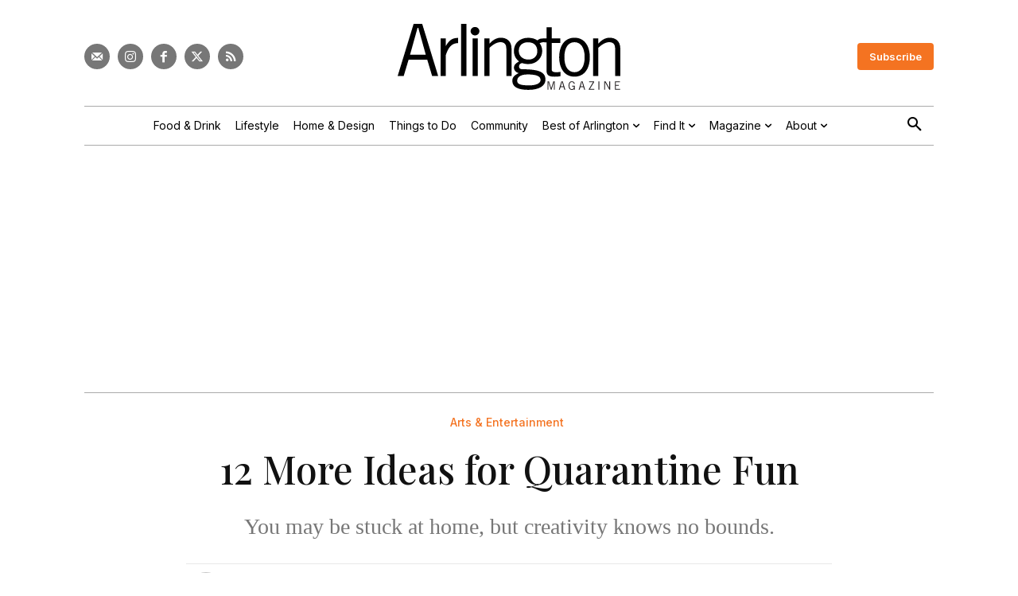

--- FILE ---
content_type: text/html; charset=UTF-8
request_url: https://www.arlingtonmagazine.com/12-more-ideas-for-quarantine-fun/
body_size: 39730
content:
<!doctype html >
<html lang="en-US">
<head>
    <meta charset="UTF-8" />
    <title>12 More Ideas for Quarantine Fun</title>
<link data-rocket-preload as="style" href="https://fonts.googleapis.com/css?family=Inter%3A400%7COpen%20Sans%3A400%2C600%2C700%7CRoboto%3A400%2C600%2C700%7CInter%3A600%2C400%2C500%7CInter%20Tight%3A400%7CInter%3A600%2C500%2C400%7CPlayfair%20Display%3A500%2C400&#038;display=swap" rel="preload">
<link href="https://fonts.googleapis.com/css?family=Inter%3A400%7COpen%20Sans%3A400%2C600%2C700%7CRoboto%3A400%2C600%2C700%7CInter%3A600%2C400%2C500%7CInter%20Tight%3A400%7CInter%3A600%2C500%2C400%7CPlayfair%20Display%3A500%2C400&#038;display=swap" media="print" onload="this.media=&#039;all&#039;" rel="stylesheet">
<noscript data-wpr-hosted-gf-parameters=""><link rel="stylesheet" href="https://fonts.googleapis.com/css?family=Inter%3A400%7COpen%20Sans%3A400%2C600%2C700%7CRoboto%3A400%2C600%2C700%7CInter%3A600%2C400%2C500%7CInter%20Tight%3A400%7CInter%3A600%2C500%2C400%7CPlayfair%20Display%3A500%2C400&#038;display=swap"></noscript>
    <meta name="viewport" content="width=device-width, initial-scale=1.0">
    <link rel="pingback" href="https://www.arlingtonmagazine.com/xmlrpc.php" />
    			<script type="text/javascript" class="_iub_cs_skip">
				var _iub = _iub || {};
				_iub.csConfiguration = _iub.csConfiguration || {};
				_iub.csConfiguration.siteId = "3700463";
				_iub.csConfiguration.cookiePolicyId = "92561880";
							</script>
			<script class="_iub_cs_skip" src="https://cs.iubenda.com/autoblocking/3700463.js" fetchpriority="low"></script>
			<meta name='robots' content='index, follow, max-image-preview:large, max-snippet:-1, max-video-preview:-1' />

<!-- Google Tag Manager for WordPress by gtm4wp.com -->
<script data-cfasync="false" data-pagespeed-no-defer>
	var gtm4wp_datalayer_name = "dataLayer";
	var dataLayer = dataLayer || [];
</script>
<!-- End Google Tag Manager for WordPress by gtm4wp.com --><link rel="icon" type="image/png" href="https://assets-arlingtonmagazine-com.s3.amazonaws.com/2024/04/favicon.webp">
	<!-- This site is optimized with the Yoast SEO plugin v26.7 - https://yoast.com/wordpress/plugins/seo/ -->
	<link rel="canonical" href="https://www.arlingtonmagazine.com/12-more-ideas-for-quarantine-fun/" />
	<link rel="next" href="https://www.arlingtonmagazine.com/12-more-ideas-for-quarantine-fun/2/" />
	<meta property="og:locale" content="en_US" />
	<meta property="og:type" content="article" />
	<meta property="og:title" content="12 More Ideas for Quarantine Fun" />
	<meta property="og:description" content="You may be mostly stuck at home, but creativity knows no bounds." />
	<meta property="og:url" content="https://www.arlingtonmagazine.com/12-more-ideas-for-quarantine-fun/" />
	<meta property="og:site_name" content="Arlington Magazine" />
	<meta property="article:publisher" content="https://www.facebook.com/ArlingtonMagazine" />
	<meta property="article:published_time" content="2020-04-24T20:30:06+00:00" />
	<meta property="article:modified_time" content="2024-07-17T14:26:44+00:00" />
	<meta property="og:image" content="https://assets-arlingtonmagazine-com.s3.amazonaws.com/2024/05/sig-theater-crop-scaled.jpeg" />
	<meta property="og:image:width" content="2560" />
	<meta property="og:image:height" content="1748" />
	<meta property="og:image:type" content="image/jpeg" />
	<meta name="author" content="Rachael Keeney" />
	<meta name="twitter:card" content="summary_large_image" />
	<meta name="twitter:creator" content="@arlingtonmag" />
	<meta name="twitter:site" content="@arlingtonmag" />
	<meta name="twitter:label1" content="Written by" />
	<meta name="twitter:data1" content="Rachael Keeney" />
	<meta name="twitter:label2" content="Est. reading time" />
	<meta name="twitter:data2" content="10 minutes" />
	<script type="application/ld+json" class="yoast-schema-graph">{"@context":"https://schema.org","@graph":[{"@type":"Article","@id":"https://www.arlingtonmagazine.com/12-more-ideas-for-quarantine-fun/#article","isPartOf":{"@id":"https://www.arlingtonmagazine.com/12-more-ideas-for-quarantine-fun/"},"author":[{"@id":"https://www.arlingtonmagazine.com/#/schema/person/4b847ee80fdcab9cf5e4560bda446dab"}],"headline":"12 More Ideas for Quarantine Fun","datePublished":"2020-04-24T20:30:06+00:00","dateModified":"2024-07-17T14:26:44+00:00","mainEntityOfPage":{"@id":"https://www.arlingtonmagazine.com/12-more-ideas-for-quarantine-fun/"},"wordCount":1680,"publisher":{"@id":"https://www.arlingtonmagazine.com/#organization"},"image":{"@id":"https://www.arlingtonmagazine.com/12-more-ideas-for-quarantine-fun/#primaryimage"},"thumbnailUrl":"https://assets.arlingtonmagazine.com/2024/05/sig-theater-crop-scaled.jpeg","keywords":["Arlington","coronavirus","COVID-19","Falls Church","McLean","quarantine","things to do","virtual"],"articleSection":["Arts &amp; Entertainment"],"inLanguage":"en-US"},{"@type":"WebPage","@id":"https://www.arlingtonmagazine.com/12-more-ideas-for-quarantine-fun/","url":"https://www.arlingtonmagazine.com/12-more-ideas-for-quarantine-fun/","name":"12 More Ideas for Quarantine Fun","isPartOf":{"@id":"https://www.arlingtonmagazine.com/#website"},"primaryImageOfPage":{"@id":"https://www.arlingtonmagazine.com/12-more-ideas-for-quarantine-fun/#primaryimage"},"image":{"@id":"https://www.arlingtonmagazine.com/12-more-ideas-for-quarantine-fun/#primaryimage"},"thumbnailUrl":"https://assets.arlingtonmagazine.com/2024/05/sig-theater-crop-scaled.jpeg","datePublished":"2020-04-24T20:30:06+00:00","dateModified":"2024-07-17T14:26:44+00:00","inLanguage":"en-US","potentialAction":[{"@type":"ReadAction","target":["https://www.arlingtonmagazine.com/12-more-ideas-for-quarantine-fun/"]}]},{"@type":"ImageObject","inLanguage":"en-US","@id":"https://www.arlingtonmagazine.com/12-more-ideas-for-quarantine-fun/#primaryimage","url":"https://assets.arlingtonmagazine.com/2024/05/sig-theater-crop-scaled.jpeg","contentUrl":"https://assets.arlingtonmagazine.com/2024/05/sig-theater-crop-scaled.jpeg","width":2560,"height":1748,"caption":"Robbie Schaefer, star of Signature Theatre's \"Light Years\" will give a talk on April 28"},{"@type":"WebSite","@id":"https://www.arlingtonmagazine.com/#website","url":"https://www.arlingtonmagazine.com/","name":"Arlington Magazine","description":"Best Restaurants, Things to Do, and More","publisher":{"@id":"https://www.arlingtonmagazine.com/#organization"},"potentialAction":[{"@type":"SearchAction","target":{"@type":"EntryPoint","urlTemplate":"https://www.arlingtonmagazine.com/?s={search_term_string}"},"query-input":{"@type":"PropertyValueSpecification","valueRequired":true,"valueName":"search_term_string"}}],"inLanguage":"en-US"},{"@type":"Organization","@id":"https://www.arlingtonmagazine.com/#organization","name":"Arlington Magazine","url":"https://www.arlingtonmagazine.com/","logo":{"@type":"ImageObject","inLanguage":"en-US","@id":"https://www.arlingtonmagazine.com/#/schema/logo/image/","url":"https://www.arlingtonmagazine.com/wp-content/uploads/2024/04/logo-black.svg","contentUrl":"https://www.arlingtonmagazine.com/wp-content/uploads/2024/04/logo-black.svg","width":"1024","height":"1024","caption":"Arlington Magazine"},"image":{"@id":"https://www.arlingtonmagazine.com/#/schema/logo/image/"},"sameAs":["https://www.facebook.com/ArlingtonMagazine","https://x.com/arlingtonmag","http://instagram.com/arlingtonmagazine"]},{"@type":"Person","@id":"https://www.arlingtonmagazine.com/#/schema/person/4b847ee80fdcab9cf5e4560bda446dab","name":"Rachael Keeney","image":{"@type":"ImageObject","inLanguage":"en-US","@id":"https://www.arlingtonmagazine.com/#/schema/person/image/506f776829fff948267c2556e2d52356","url":"https://secure.gravatar.com/avatar/771073df0b6ab096249da405be7c3a03b6f0239001fecd2c20c5a3f48e10dacc?s=96&d=mm&r=g","contentUrl":"https://secure.gravatar.com/avatar/771073df0b6ab096249da405be7c3a03b6f0239001fecd2c20c5a3f48e10dacc?s=96&d=mm&r=g","caption":"Rachael Keeney"},"url":"https://www.arlingtonmagazine.com/author/rachael-keeney/"}]}</script>
	<!-- / Yoast SEO plugin. -->


<link rel='dns-prefetch' href='//cdn.iubenda.com' />
<link rel='dns-prefetch' href='//cdn.broadstreetads.com' />
<link rel='dns-prefetch' href='//fonts.googleapis.com' />
<link href='https://fonts.gstatic.com' crossorigin rel='preconnect' />
<link rel="alternate" type="application/rss+xml" title="Arlington Magazine &raquo; Feed" href="https://www.arlingtonmagazine.com/feed/" />
<script>function cpLoadCSS(e,t,n){"use strict";var i=window.document.createElement("link"),o=t||window.document.getElementsByTagName("script")[0];return i.rel="stylesheet",i.href=e,i.media="only x",o.parentNode.insertBefore(i,o),setTimeout(function(){i.media=n||"all"}),i}</script><style>.cp-popup-container .cpro-overlay,.cp-popup-container .cp-popup-wrapper{opacity:0;visibility:hidden;display:none}</style><style id='wp-img-auto-sizes-contain-inline-css' type='text/css'>
img:is([sizes=auto i],[sizes^="auto," i]){contain-intrinsic-size:3000px 1500px}
/*# sourceURL=wp-img-auto-sizes-contain-inline-css */
</style>
<style id='wp-block-library-inline-css' type='text/css'>
:root{--wp-block-synced-color:#7a00df;--wp-block-synced-color--rgb:122,0,223;--wp-bound-block-color:var(--wp-block-synced-color);--wp-editor-canvas-background:#ddd;--wp-admin-theme-color:#007cba;--wp-admin-theme-color--rgb:0,124,186;--wp-admin-theme-color-darker-10:#006ba1;--wp-admin-theme-color-darker-10--rgb:0,107,160.5;--wp-admin-theme-color-darker-20:#005a87;--wp-admin-theme-color-darker-20--rgb:0,90,135;--wp-admin-border-width-focus:2px}@media (min-resolution:192dpi){:root{--wp-admin-border-width-focus:1.5px}}.wp-element-button{cursor:pointer}:root .has-very-light-gray-background-color{background-color:#eee}:root .has-very-dark-gray-background-color{background-color:#313131}:root .has-very-light-gray-color{color:#eee}:root .has-very-dark-gray-color{color:#313131}:root .has-vivid-green-cyan-to-vivid-cyan-blue-gradient-background{background:linear-gradient(135deg,#00d084,#0693e3)}:root .has-purple-crush-gradient-background{background:linear-gradient(135deg,#34e2e4,#4721fb 50%,#ab1dfe)}:root .has-hazy-dawn-gradient-background{background:linear-gradient(135deg,#faaca8,#dad0ec)}:root .has-subdued-olive-gradient-background{background:linear-gradient(135deg,#fafae1,#67a671)}:root .has-atomic-cream-gradient-background{background:linear-gradient(135deg,#fdd79a,#004a59)}:root .has-nightshade-gradient-background{background:linear-gradient(135deg,#330968,#31cdcf)}:root .has-midnight-gradient-background{background:linear-gradient(135deg,#020381,#2874fc)}:root{--wp--preset--font-size--normal:16px;--wp--preset--font-size--huge:42px}.has-regular-font-size{font-size:1em}.has-larger-font-size{font-size:2.625em}.has-normal-font-size{font-size:var(--wp--preset--font-size--normal)}.has-huge-font-size{font-size:var(--wp--preset--font-size--huge)}.has-text-align-center{text-align:center}.has-text-align-left{text-align:left}.has-text-align-right{text-align:right}.has-fit-text{white-space:nowrap!important}#end-resizable-editor-section{display:none}.aligncenter{clear:both}.items-justified-left{justify-content:flex-start}.items-justified-center{justify-content:center}.items-justified-right{justify-content:flex-end}.items-justified-space-between{justify-content:space-between}.screen-reader-text{border:0;clip-path:inset(50%);height:1px;margin:-1px;overflow:hidden;padding:0;position:absolute;width:1px;word-wrap:normal!important}.screen-reader-text:focus{background-color:#ddd;clip-path:none;color:#444;display:block;font-size:1em;height:auto;left:5px;line-height:normal;padding:15px 23px 14px;text-decoration:none;top:5px;width:auto;z-index:100000}html :where(.has-border-color){border-style:solid}html :where([style*=border-top-color]){border-top-style:solid}html :where([style*=border-right-color]){border-right-style:solid}html :where([style*=border-bottom-color]){border-bottom-style:solid}html :where([style*=border-left-color]){border-left-style:solid}html :where([style*=border-width]){border-style:solid}html :where([style*=border-top-width]){border-top-style:solid}html :where([style*=border-right-width]){border-right-style:solid}html :where([style*=border-bottom-width]){border-bottom-style:solid}html :where([style*=border-left-width]){border-left-style:solid}html :where(img[class*=wp-image-]){height:auto;max-width:100%}:where(figure){margin:0 0 1em}html :where(.is-position-sticky){--wp-admin--admin-bar--position-offset:var(--wp-admin--admin-bar--height,0px)}@media screen and (max-width:600px){html :where(.is-position-sticky){--wp-admin--admin-bar--position-offset:0px}}

/*# sourceURL=wp-block-library-inline-css */
</style><style id='global-styles-inline-css' type='text/css'>
:root{--wp--preset--aspect-ratio--square: 1;--wp--preset--aspect-ratio--4-3: 4/3;--wp--preset--aspect-ratio--3-4: 3/4;--wp--preset--aspect-ratio--3-2: 3/2;--wp--preset--aspect-ratio--2-3: 2/3;--wp--preset--aspect-ratio--16-9: 16/9;--wp--preset--aspect-ratio--9-16: 9/16;--wp--preset--color--black: #000000;--wp--preset--color--cyan-bluish-gray: #abb8c3;--wp--preset--color--white: #ffffff;--wp--preset--color--pale-pink: #f78da7;--wp--preset--color--vivid-red: #cf2e2e;--wp--preset--color--luminous-vivid-orange: #ff6900;--wp--preset--color--luminous-vivid-amber: #fcb900;--wp--preset--color--light-green-cyan: #7bdcb5;--wp--preset--color--vivid-green-cyan: #00d084;--wp--preset--color--pale-cyan-blue: #8ed1fc;--wp--preset--color--vivid-cyan-blue: #0693e3;--wp--preset--color--vivid-purple: #9b51e0;--wp--preset--gradient--vivid-cyan-blue-to-vivid-purple: linear-gradient(135deg,rgb(6,147,227) 0%,rgb(155,81,224) 100%);--wp--preset--gradient--light-green-cyan-to-vivid-green-cyan: linear-gradient(135deg,rgb(122,220,180) 0%,rgb(0,208,130) 100%);--wp--preset--gradient--luminous-vivid-amber-to-luminous-vivid-orange: linear-gradient(135deg,rgb(252,185,0) 0%,rgb(255,105,0) 100%);--wp--preset--gradient--luminous-vivid-orange-to-vivid-red: linear-gradient(135deg,rgb(255,105,0) 0%,rgb(207,46,46) 100%);--wp--preset--gradient--very-light-gray-to-cyan-bluish-gray: linear-gradient(135deg,rgb(238,238,238) 0%,rgb(169,184,195) 100%);--wp--preset--gradient--cool-to-warm-spectrum: linear-gradient(135deg,rgb(74,234,220) 0%,rgb(151,120,209) 20%,rgb(207,42,186) 40%,rgb(238,44,130) 60%,rgb(251,105,98) 80%,rgb(254,248,76) 100%);--wp--preset--gradient--blush-light-purple: linear-gradient(135deg,rgb(255,206,236) 0%,rgb(152,150,240) 100%);--wp--preset--gradient--blush-bordeaux: linear-gradient(135deg,rgb(254,205,165) 0%,rgb(254,45,45) 50%,rgb(107,0,62) 100%);--wp--preset--gradient--luminous-dusk: linear-gradient(135deg,rgb(255,203,112) 0%,rgb(199,81,192) 50%,rgb(65,88,208) 100%);--wp--preset--gradient--pale-ocean: linear-gradient(135deg,rgb(255,245,203) 0%,rgb(182,227,212) 50%,rgb(51,167,181) 100%);--wp--preset--gradient--electric-grass: linear-gradient(135deg,rgb(202,248,128) 0%,rgb(113,206,126) 100%);--wp--preset--gradient--midnight: linear-gradient(135deg,rgb(2,3,129) 0%,rgb(40,116,252) 100%);--wp--preset--font-size--small: 11px;--wp--preset--font-size--medium: 20px;--wp--preset--font-size--large: 32px;--wp--preset--font-size--x-large: 42px;--wp--preset--font-size--regular: 15px;--wp--preset--font-size--larger: 50px;--wp--preset--spacing--20: 0.44rem;--wp--preset--spacing--30: 0.67rem;--wp--preset--spacing--40: 1rem;--wp--preset--spacing--50: 1.5rem;--wp--preset--spacing--60: 2.25rem;--wp--preset--spacing--70: 3.38rem;--wp--preset--spacing--80: 5.06rem;--wp--preset--shadow--natural: 6px 6px 9px rgba(0, 0, 0, 0.2);--wp--preset--shadow--deep: 12px 12px 50px rgba(0, 0, 0, 0.4);--wp--preset--shadow--sharp: 6px 6px 0px rgba(0, 0, 0, 0.2);--wp--preset--shadow--outlined: 6px 6px 0px -3px rgb(255, 255, 255), 6px 6px rgb(0, 0, 0);--wp--preset--shadow--crisp: 6px 6px 0px rgb(0, 0, 0);}:where(.is-layout-flex){gap: 0.5em;}:where(.is-layout-grid){gap: 0.5em;}body .is-layout-flex{display: flex;}.is-layout-flex{flex-wrap: wrap;align-items: center;}.is-layout-flex > :is(*, div){margin: 0;}body .is-layout-grid{display: grid;}.is-layout-grid > :is(*, div){margin: 0;}:where(.wp-block-columns.is-layout-flex){gap: 2em;}:where(.wp-block-columns.is-layout-grid){gap: 2em;}:where(.wp-block-post-template.is-layout-flex){gap: 1.25em;}:where(.wp-block-post-template.is-layout-grid){gap: 1.25em;}.has-black-color{color: var(--wp--preset--color--black) !important;}.has-cyan-bluish-gray-color{color: var(--wp--preset--color--cyan-bluish-gray) !important;}.has-white-color{color: var(--wp--preset--color--white) !important;}.has-pale-pink-color{color: var(--wp--preset--color--pale-pink) !important;}.has-vivid-red-color{color: var(--wp--preset--color--vivid-red) !important;}.has-luminous-vivid-orange-color{color: var(--wp--preset--color--luminous-vivid-orange) !important;}.has-luminous-vivid-amber-color{color: var(--wp--preset--color--luminous-vivid-amber) !important;}.has-light-green-cyan-color{color: var(--wp--preset--color--light-green-cyan) !important;}.has-vivid-green-cyan-color{color: var(--wp--preset--color--vivid-green-cyan) !important;}.has-pale-cyan-blue-color{color: var(--wp--preset--color--pale-cyan-blue) !important;}.has-vivid-cyan-blue-color{color: var(--wp--preset--color--vivid-cyan-blue) !important;}.has-vivid-purple-color{color: var(--wp--preset--color--vivid-purple) !important;}.has-black-background-color{background-color: var(--wp--preset--color--black) !important;}.has-cyan-bluish-gray-background-color{background-color: var(--wp--preset--color--cyan-bluish-gray) !important;}.has-white-background-color{background-color: var(--wp--preset--color--white) !important;}.has-pale-pink-background-color{background-color: var(--wp--preset--color--pale-pink) !important;}.has-vivid-red-background-color{background-color: var(--wp--preset--color--vivid-red) !important;}.has-luminous-vivid-orange-background-color{background-color: var(--wp--preset--color--luminous-vivid-orange) !important;}.has-luminous-vivid-amber-background-color{background-color: var(--wp--preset--color--luminous-vivid-amber) !important;}.has-light-green-cyan-background-color{background-color: var(--wp--preset--color--light-green-cyan) !important;}.has-vivid-green-cyan-background-color{background-color: var(--wp--preset--color--vivid-green-cyan) !important;}.has-pale-cyan-blue-background-color{background-color: var(--wp--preset--color--pale-cyan-blue) !important;}.has-vivid-cyan-blue-background-color{background-color: var(--wp--preset--color--vivid-cyan-blue) !important;}.has-vivid-purple-background-color{background-color: var(--wp--preset--color--vivid-purple) !important;}.has-black-border-color{border-color: var(--wp--preset--color--black) !important;}.has-cyan-bluish-gray-border-color{border-color: var(--wp--preset--color--cyan-bluish-gray) !important;}.has-white-border-color{border-color: var(--wp--preset--color--white) !important;}.has-pale-pink-border-color{border-color: var(--wp--preset--color--pale-pink) !important;}.has-vivid-red-border-color{border-color: var(--wp--preset--color--vivid-red) !important;}.has-luminous-vivid-orange-border-color{border-color: var(--wp--preset--color--luminous-vivid-orange) !important;}.has-luminous-vivid-amber-border-color{border-color: var(--wp--preset--color--luminous-vivid-amber) !important;}.has-light-green-cyan-border-color{border-color: var(--wp--preset--color--light-green-cyan) !important;}.has-vivid-green-cyan-border-color{border-color: var(--wp--preset--color--vivid-green-cyan) !important;}.has-pale-cyan-blue-border-color{border-color: var(--wp--preset--color--pale-cyan-blue) !important;}.has-vivid-cyan-blue-border-color{border-color: var(--wp--preset--color--vivid-cyan-blue) !important;}.has-vivid-purple-border-color{border-color: var(--wp--preset--color--vivid-purple) !important;}.has-vivid-cyan-blue-to-vivid-purple-gradient-background{background: var(--wp--preset--gradient--vivid-cyan-blue-to-vivid-purple) !important;}.has-light-green-cyan-to-vivid-green-cyan-gradient-background{background: var(--wp--preset--gradient--light-green-cyan-to-vivid-green-cyan) !important;}.has-luminous-vivid-amber-to-luminous-vivid-orange-gradient-background{background: var(--wp--preset--gradient--luminous-vivid-amber-to-luminous-vivid-orange) !important;}.has-luminous-vivid-orange-to-vivid-red-gradient-background{background: var(--wp--preset--gradient--luminous-vivid-orange-to-vivid-red) !important;}.has-very-light-gray-to-cyan-bluish-gray-gradient-background{background: var(--wp--preset--gradient--very-light-gray-to-cyan-bluish-gray) !important;}.has-cool-to-warm-spectrum-gradient-background{background: var(--wp--preset--gradient--cool-to-warm-spectrum) !important;}.has-blush-light-purple-gradient-background{background: var(--wp--preset--gradient--blush-light-purple) !important;}.has-blush-bordeaux-gradient-background{background: var(--wp--preset--gradient--blush-bordeaux) !important;}.has-luminous-dusk-gradient-background{background: var(--wp--preset--gradient--luminous-dusk) !important;}.has-pale-ocean-gradient-background{background: var(--wp--preset--gradient--pale-ocean) !important;}.has-electric-grass-gradient-background{background: var(--wp--preset--gradient--electric-grass) !important;}.has-midnight-gradient-background{background: var(--wp--preset--gradient--midnight) !important;}.has-small-font-size{font-size: var(--wp--preset--font-size--small) !important;}.has-medium-font-size{font-size: var(--wp--preset--font-size--medium) !important;}.has-large-font-size{font-size: var(--wp--preset--font-size--large) !important;}.has-x-large-font-size{font-size: var(--wp--preset--font-size--x-large) !important;}
/*# sourceURL=global-styles-inline-css */
</style>

<style id='classic-theme-styles-inline-css' type='text/css'>
/*! This file is auto-generated */
.wp-block-button__link{color:#fff;background-color:#32373c;border-radius:9999px;box-shadow:none;text-decoration:none;padding:calc(.667em + 2px) calc(1.333em + 2px);font-size:1.125em}.wp-block-file__button{background:#32373c;color:#fff;text-decoration:none}
/*# sourceURL=/wp-includes/css/classic-themes.min.css */
</style>
<script>document.addEventListener('DOMContentLoaded', function(event) {  if( typeof cpLoadCSS !== 'undefined' ) { cpLoadCSS('https://www.arlingtonmagazine.com/wp-content/plugins/convertpro/assets/modules/css/cp-popup.min.css?ver=1.8.8', 0, 'all'); } }); </script>
<link data-minify="1" rel='stylesheet' id='td-plugin-multi-purpose-css' href='https://www.arlingtonmagazine.com/wp-content/cache/min/1/wp-content/plugins/td-composer/td-multi-purpose/style.css?ver=1764597372' type='text/css' media='all' />

<link data-minify="1" rel='stylesheet' id='td-theme-css' href='https://www.arlingtonmagazine.com/wp-content/cache/min/1/wp-content/themes/Newspaper/style.css?ver=1764597375' type='text/css' media='all' />
<style id='td-theme-inline-css' type='text/css'>@media (max-width:767px){.td-header-desktop-wrap{display:none}}@media (min-width:767px){.td-header-mobile-wrap{display:none}}</style>
<link rel='stylesheet' id='td-theme-child-css' href='https://www.arlingtonmagazine.com/wp-content/themes/Newspaper-child/style.css?ver=12.7.3c' type='text/css' media='all' />
<link data-minify="1" rel='stylesheet' id='td-legacy-framework-front-style-css' href='https://www.arlingtonmagazine.com/wp-content/cache/min/1/wp-content/plugins/td-composer/legacy/Newspaper/assets/css/td_legacy_main.css?ver=1764597377' type='text/css' media='all' />
<link data-minify="1" rel='stylesheet' id='tdb_style_cloud_templates_front-css' href='https://www.arlingtonmagazine.com/wp-content/cache/min/1/wp-content/plugins/td-cloud-library/assets/css/tdb_main.css?ver=1764597377' type='text/css' media='all' />

<script  type="text/javascript" class=" _iub_cs_skip" type="text/javascript" id="iubenda-head-inline-scripts-0">
/* <![CDATA[ */

var _iub = _iub || [];
_iub.csConfiguration = {"askConsentAtCookiePolicyUpdate":true,"countryDetection":true,"enableGdpr":false,"enableUspr":true,"lang":"en","siteId":3700463,"cookiePolicyId":92561880,"banner":{"acceptButtonDisplay":true,"closeButtonDisplay":false,"customizeButtonDisplay":true,"fontSizeBody":"12px","position":"float-bottom-center","rejectButtonDisplay":true,"showTitle":false,"showTotalNumberOfProviders":true}};

//# sourceURL=iubenda-head-inline-scripts-0
/* ]]> */
</script>
<script  type="text/javascript" src="//cdn.iubenda.com/cs/gpp/stub.js" class=" _iub_cs_skip" type="text/javascript" src="//cdn.iubenda.com/cs/gpp/stub.js?ver=3.12.5" id="iubenda-head-scripts-1-js"></script>
<script  type="text/javascript" src="//cdn.iubenda.com/cs/iubenda_cs.js" charset="UTF-8" async="async" class=" _iub_cs_skip" type="text/javascript" src="//cdn.iubenda.com/cs/iubenda_cs.js?ver=3.12.5" id="iubenda-head-scripts-2-js"></script>
<script async data-cfasync='false' type="text/javascript" src="//cdn.broadstreetads.com/init-2.min.js?v=1.52.4&amp;ver=6.9" id="broadstreet-init-js"></script>
<script type="text/javascript" src="https://www.arlingtonmagazine.com/wp-includes/js/jquery/jquery.min.js?ver=3.7.1" id="jquery-core-js"></script>
<script type="text/javascript" src="https://www.arlingtonmagazine.com/wp-includes/js/jquery/jquery-migrate.min.js?ver=3.4.1" id="jquery-migrate-js"></script>

<!-- Google Tag Manager for WordPress by gtm4wp.com -->
<!-- GTM Container placement set to automatic -->
<script data-cfasync="false" data-pagespeed-no-defer>
	var dataLayer_content = {"pageTitle":"12 More Ideas for Quarantine Fun","pagePostType":"post","pagePostType2":"single-post","pageCategory":["arts-entertainment"],"pageAttributes":["arlington","coronavirus","covid-19","falls-church","mclean","quarantine","things-to-do","virtual"],"pagePostAuthor":"Rachael Keeney","pagePostDate":"April 24, 2020","pagePostDateYear":2020,"pagePostDateMonth":4,"pagePostDateDay":24,"pagePostDateDayName":"Friday","pagePostDateHour":16,"pagePostDateMinute":30,"pagePostDateIso":"2020-04-24T16:30:06-04:00","pagePostDateUnix":1587745806};
	dataLayer.push( dataLayer_content );
</script>
<script data-cfasync="false" data-pagespeed-no-defer>
(function(w,d,s,l,i){w[l]=w[l]||[];w[l].push({'gtm.start':
new Date().getTime(),event:'gtm.js'});var f=d.getElementsByTagName(s)[0],
j=d.createElement(s),dl=l!='dataLayer'?'&l='+l:'';j.async=true;j.src=
'//www.googletagmanager.com/gtm.js?id='+i+dl;f.parentNode.insertBefore(j,f);
})(window,document,'script','dataLayer','GTM-WPCJQ3GD');
</script>
<!-- End Google Tag Manager for WordPress by gtm4wp.com -->    <script>
        window.tdb_global_vars = {"wpRestUrl":"https:\/\/www.arlingtonmagazine.com\/wp-json\/","permalinkStructure":"\/%postname%\/"};
        window.tdb_p_autoload_vars = {"isAjax":false,"isAdminBarShowing":false,"autoloadStatus":"on","origPostEditUrl":null};
    </script>
    
    <style id="tdb-global-colors">:root{--mm-custom-color-4:#F5934A;--mm-custom-color-5:#F7F3EE;--mm-custom-color-1:#181923;--mm-custom-color-2:#f17c34;--mm-custom-color-3:#5B5D62;--custom-accent-1:#34a86e;--custom-accent-2:#2fc48d;--custom-accent-3:#000000;--accent-color:#fff;--light-gray:#e9e9e9;--medium-gray:#aaaaaa;--dark-gray:#777777;--highlight:#f47321}</style>

    
	            <style id="tdb-global-fonts">
                
:root{--global-1:Space Grotesk;--global-2:Red Hat Display;--global-3:Pinyon Script;--body:Georgia, Times, "Times New Roman", serif;--meta-buttons:Inter;--titles:Playfair Display;}
            </style>
            
<!-- JS generated by theme -->

<script type="text/javascript" id="td-generated-header-js">
    
    

	    var tdBlocksArray = []; //here we store all the items for the current page

	    // td_block class - each ajax block uses a object of this class for requests
	    function tdBlock() {
		    this.id = '';
		    this.block_type = 1; //block type id (1-234 etc)
		    this.atts = '';
		    this.td_column_number = '';
		    this.td_current_page = 1; //
		    this.post_count = 0; //from wp
		    this.found_posts = 0; //from wp
		    this.max_num_pages = 0; //from wp
		    this.td_filter_value = ''; //current live filter value
		    this.is_ajax_running = false;
		    this.td_user_action = ''; // load more or infinite loader (used by the animation)
		    this.header_color = '';
		    this.ajax_pagination_infinite_stop = ''; //show load more at page x
	    }

        // td_js_generator - mini detector
        ( function () {
            var htmlTag = document.getElementsByTagName("html")[0];

	        if ( navigator.userAgent.indexOf("MSIE 10.0") > -1 ) {
                htmlTag.className += ' ie10';
            }

            if ( !!navigator.userAgent.match(/Trident.*rv\:11\./) ) {
                htmlTag.className += ' ie11';
            }

	        if ( navigator.userAgent.indexOf("Edge") > -1 ) {
                htmlTag.className += ' ieEdge';
            }

            if ( /(iPad|iPhone|iPod)/g.test(navigator.userAgent) ) {
                htmlTag.className += ' td-md-is-ios';
            }

            var user_agent = navigator.userAgent.toLowerCase();
            if ( user_agent.indexOf("android") > -1 ) {
                htmlTag.className += ' td-md-is-android';
            }

            if ( -1 !== navigator.userAgent.indexOf('Mac OS X')  ) {
                htmlTag.className += ' td-md-is-os-x';
            }

            if ( /chrom(e|ium)/.test(navigator.userAgent.toLowerCase()) ) {
               htmlTag.className += ' td-md-is-chrome';
            }

            if ( -1 !== navigator.userAgent.indexOf('Firefox') ) {
                htmlTag.className += ' td-md-is-firefox';
            }

            if ( -1 !== navigator.userAgent.indexOf('Safari') && -1 === navigator.userAgent.indexOf('Chrome') ) {
                htmlTag.className += ' td-md-is-safari';
            }

            if( -1 !== navigator.userAgent.indexOf('IEMobile') ){
                htmlTag.className += ' td-md-is-iemobile';
            }

        })();

        var tdLocalCache = {};

        ( function () {
            "use strict";

            tdLocalCache = {
                data: {},
                remove: function (resource_id) {
                    delete tdLocalCache.data[resource_id];
                },
                exist: function (resource_id) {
                    return tdLocalCache.data.hasOwnProperty(resource_id) && tdLocalCache.data[resource_id] !== null;
                },
                get: function (resource_id) {
                    return tdLocalCache.data[resource_id];
                },
                set: function (resource_id, cachedData) {
                    tdLocalCache.remove(resource_id);
                    tdLocalCache.data[resource_id] = cachedData;
                }
            };
        })();

    
    
var td_viewport_interval_list=[{"limitBottom":767,"sidebarWidth":228},{"limitBottom":1018,"sidebarWidth":300},{"limitBottom":1140,"sidebarWidth":324}];
var td_animation_stack_effect="type0";
var tds_animation_stack=true;
var td_animation_stack_specific_selectors=".entry-thumb, img, .td-lazy-img";
var td_animation_stack_general_selectors=".td-animation-stack img, .td-animation-stack .entry-thumb, .post img, .td-animation-stack .td-lazy-img";
var tdc_is_installed="yes";
var tdc_domain_active=false;
var td_ajax_url="https:\/\/www.arlingtonmagazine.com\/wp-admin\/admin-ajax.php?td_theme_name=Newspaper&v=12.7.3";
var td_get_template_directory_uri="https:\/\/www.arlingtonmagazine.com\/wp-content\/plugins\/td-composer\/legacy\/common";
var tds_snap_menu="";
var tds_logo_on_sticky="";
var tds_header_style="";
var td_please_wait="Please wait...";
var td_email_user_pass_incorrect="User or password incorrect!";
var td_email_user_incorrect="Email or username incorrect!";
var td_email_incorrect="Email incorrect!";
var td_user_incorrect="Username incorrect!";
var td_email_user_empty="Email or username empty!";
var td_pass_empty="Pass empty!";
var td_pass_pattern_incorrect="Invalid Pass Pattern!";
var td_retype_pass_incorrect="Retyped Pass incorrect!";
var tds_more_articles_on_post_enable="";
var tds_more_articles_on_post_time_to_wait="";
var tds_more_articles_on_post_pages_distance_from_top=0;
var tds_captcha="";
var tds_theme_color_site_wide="#f47321";
var tds_smart_sidebar="";
var tdThemeName="Newspaper";
var tdThemeNameWl="Newspaper";
var td_magnific_popup_translation_tPrev="Previous (Left arrow key)";
var td_magnific_popup_translation_tNext="Next (Right arrow key)";
var td_magnific_popup_translation_tCounter="%curr% of %total%";
var td_magnific_popup_translation_ajax_tError="The content from %url% could not be loaded.";
var td_magnific_popup_translation_image_tError="The image #%curr% could not be loaded.";
var tdBlockNonce="6a14c28902";
var tdMobileMenu="enabled";
var tdMobileSearch="enabled";
var tdDateNamesI18n={"month_names":["January","February","March","April","May","June","July","August","September","October","November","December"],"month_names_short":["Jan","Feb","Mar","Apr","May","Jun","Jul","Aug","Sep","Oct","Nov","Dec"],"day_names":["Sunday","Monday","Tuesday","Wednesday","Thursday","Friday","Saturday"],"day_names_short":["Sun","Mon","Tue","Wed","Thu","Fri","Sat"]};
var tdb_modal_confirm="Save";
var tdb_modal_cancel="Cancel";
var tdb_modal_confirm_alt="Yes";
var tdb_modal_cancel_alt="No";
var td_deploy_mode="deploy";
var td_ad_background_click_link="";
var td_ad_background_click_target="";
</script>


<!-- Header style compiled by theme -->

<style>.td-mobile-content .td-mobile-main-menu>li>a{font-family:Inter}.td-mobile-content .sub-menu a{font-family:Inter}#td-mobile-nav,#td-mobile-nav .wpb_button,.td-search-wrap-mob{font-family:Inter}body,p{font-family:Inter}.white-popup-block,.white-popup-block .wpb_button{font-family:Inter}:root{--td_theme_color:#f47321;--td_slider_text:rgba(244,115,33,0.7);--td_mobile_gradient_one_mob:#000000;--td_mobile_gradient_two_mob:#000000;--td_mobile_text_active_color:#ffffff}</style>


<!-- Button style compiled by theme -->

<style>.tdm-btn-style1{background-color:#f47321}.tdm-btn-style2:before{border-color:#f47321}.tdm-btn-style2{color:#f47321}.tdm-btn-style3{-webkit-box-shadow:0 2px 16px #f47321;-moz-box-shadow:0 2px 16px #f47321;box-shadow:0 2px 16px #f47321}.tdm-btn-style3:hover{-webkit-box-shadow:0 4px 26px #f47321;-moz-box-shadow:0 4px 26px #f47321;box-shadow:0 4px 26px #f47321}</style>

	<style id="tdw-css-placeholder">.avatar-only .tdb-author-name{display:none}span.coauthor-byline{color:var(--dark-gray);font-family:var(--meta-buttons)!important;font-size:14px!important;line-height:1!important}.td-a-ad.id_ad_content-horiz-center{clear:both}.tdc-content-wrap .td_block_text_with_title a{text-decoration:underline}.rounded-image .tdm-image{border-radius:200px}ul li,ol li{margin-left:35px}.td-menu-login-section{display:none}.gform_wrapper{font-family:var(--meta-buttons)!important}.gfield_label{font-size:16px!important}.gform_button{background-color:#000000!important}.gform_button:hover{background-color:var(--highlight)!important}.gform_required_legend{display:none}.noclick{pointer-events:none}.noclick .tdb-entry-category{pointer-events:none}.magazine-issues a{text-decoration:none!important;font-family:Lora;line-height:1.2}.magazine-issue{max-width:245px!important;margin:0 auto}.td-gallery-slide-count{font-style:normal;font-size:13px;font-family:Inter,sans-serif}.td-gallery-slide-prev-next-but{font-family:Inter,sans-serif}.post-byline{font-family:Inter,sans-serif;color:var(--medium-gray);padding:5px 0;text-transform:uppercase;text-align:center}.post-byline a{color:var(--medium-gray)}.byline-author,.byline-issue,.byline-seperator{padding-right:5px;margin-right:5px}.tdb_single_author .tdb-author-name{margin-left:3px;margin-right:3px}#article{max-width:860px;margin-left:auto;margin-right:auto}.wp-element-caption{text-align:center!important}.wp-block-button.is-style-outline .wp-block-button__link:not([class*="has-text-color"]){color:var(--burgundy);border-color:var(--burgundy);margin-bottom:20px;border-width:1px;font-family:Inter,sans-serif;font-weight:normal}.wp-block-button.is-style-outline .wp-block-button__link:not([class*="has-background"]):hover{background-color:var(--light-gray)}.td-adspot-title{font-family:Inter,sans-serif;font-size:12px;color:var(--medium-gray)}.emoxie-pay-wall .td-a-ad{display:none}.emoxie-pay-wall,.expandable-pay-wall{border:3px solid var(--burgundy);margin-bottom:30px}.tdm_block_team_member .tdm-member-title{margin-bottom:5px!important}.partner-date{text-align:center!important}.partner-embed .entry-title{text-align:left}.partner-embed .entry-title a{color:#222!important}.partner-embed .td-read-more a{color:#fff!important}.wpzoom-rcb-ingredient-name{font-family:Lora}.recipe-card-summary{font-family:Lora}.tdb_category_subcategories .tdb-block-inner{justify-content:center}.tdb_category_description{padding-right:0px!important}.gform_wrapper.gravity-theme .gfield_label{font-size:18px}.gform_wrapper.gravity-theme .gfield_required .gfield_required_text{font-style:normal;font-size:18px;margin-left:3px}.gform_wrapper.gravity-theme .gform_footer input{border-radius:4px;font:Inter;font-size:15px;background-color:var(--burgundy);padding:10px 30px;font-weight:400}.restricted-content{mask-image:linear-gradient(to bottom,black -7%,transparent 100%);-webkit-mask-image:linear-gradient(to bottom,black -7%,transparent 100%);overflow-y:hidden}.amp-mode-touch .td-post-title{text-align:center}.amp-mode-touch .td-category{text-align:center}.amp-mode-touch .td-post-sub-title{font-family:Lora;font-size:24px;font-style:normal;line-height:1.3;color:#666666}.amp-mode-touch .td-module-meta-info{color:#aaaaaa;line-height:1.3}.amp-mode-touch .td-post-author-name a{color:#aaaaaa!important}.amp-mode-touch .wp-caption-text{text-align:center;font-family:Inter;font-size:13px;font-style:normal;color:#aaaaaa}.amp-mode-touch .td-sub-footer-copy{margin-top:-24px}.amp-mode-touch .td-module-meta-info{display:none}#amp-mobile-version-switcher{display:none}.category-partner .tdb_category_subcategories{display:none}a.iubenda-tp-btn[data-tp-icon]{display:none!important}.gform_wrapper{font-family:'Lora'}.gform_wrapper h1,.gform_wrapper h2,.gform_wrapper h3,.gform_wrapper h4,.gform_wrapper h5,.gform_wrapper h6{font-family:'DM SERIF DISPLAY'}.tagdiv-type iframe.instagram-media{max-width:450px!important;margin:0 auto!important;display:block!important}.iub__us-widget__wrapper{display:none!important}.tax-listing_category .td_block_template_18{padding-top:0}.fullwidth-iframe div,.fullwidth-iframe{width:100%!important}</style><meta name="generator" content="WP Rocket 3.20.3" data-wpr-features="wpr_minify_css wpr_desktop" /></head>

<body class="wp-singular post-template-default single single-post postid-105479 single-format-standard wp-theme-Newspaper wp-child-theme-Newspaper-child cp_aff_false 12-more-ideas-for-quarantine-fun global-block-template-18 tdb_template_155 tdb-template  tdc-header-template  tdc-footer-template td-animation-stack-type0 td-full-layout" itemscope="itemscope" itemtype="https://schema.org/WebPage">

    <div data-rocket-location-hash="9de4e32dbabbb3ffa30d807a03d37eb7" class="td-scroll-up" data-style="style1"><i class="td-icon-menu-up"></i></div>
    <div data-rocket-location-hash="657d1dd515a504cd55f5779eb6c79573" class="td-menu-background" style="visibility:hidden"></div>
<div data-rocket-location-hash="7ba3d9140c375a616979e02d5236b80c" id="td-mobile-nav" style="visibility:hidden">
    <div data-rocket-location-hash="470b20efebd18754c12f6761a9d60f94" class="td-mobile-container">
        <!-- mobile menu top section -->
        <div data-rocket-location-hash="72e7db7984f68705c5e61c9db7ff9627" class="td-menu-socials-wrap">
            <!-- socials -->
            <div class="td-menu-socials">
                            </div>
            <!-- close button -->
            <div class="td-mobile-close">
                <span><i class="td-icon-close-mobile"></i></span>
            </div>
        </div>

        <!-- login section -->
        
        <!-- menu section -->
        <div data-rocket-location-hash="be5e72521cf4b38df581e70142ea6c91" class="td-mobile-content">
            <div class="menu-primary-container"><ul id="menu-primary-2" class="td-mobile-main-menu"><li class="menu-item menu-item-type-taxonomy menu-item-object-category menu-item-first menu-item-121179"><a href="https://www.arlingtonmagazine.com/category/food-drink/">Food &amp; Drink</a></li>
<li class="menu-item menu-item-type-taxonomy menu-item-object-category menu-item-121181"><a href="https://www.arlingtonmagazine.com/category/lifestyle/">Lifestyle</a></li>
<li class="menu-item menu-item-type-taxonomy menu-item-object-category menu-item-121180"><a href="https://www.arlingtonmagazine.com/category/home-design/">Home &amp; Design</a></li>
<li class="menu-item menu-item-type-taxonomy menu-item-object-category current-post-ancestor menu-item-121183"><a href="https://www.arlingtonmagazine.com/category/things-to-do/">Things to Do</a></li>
<li class="menu-item menu-item-type-taxonomy menu-item-object-category menu-item-149624"><a href="https://www.arlingtonmagazine.com/category/community/">Community</a></li>
<li class="menu-item menu-item-type-taxonomy menu-item-object-listing_category menu-item-has-children menu-item-148858"><a href="https://www.arlingtonmagazine.com/listing_category/best-of-arlington/">Best of Arlington<i class="td-icon-menu-right td-element-after"></i></a>
<ul class="sub-menu">
	<li class="menu-item menu-item-type-custom menu-item-object-custom menu-item-156186"><a href="https://www.arlingtonmagazine.com/listing_category/best-of-arlington/">2026 Results</a></li>
	<li class="menu-item menu-item-type-taxonomy menu-item-object-listing_category menu-item-148640"><a href="https://www.arlingtonmagazine.com/listing_category/food-drink/">Food &amp; Drink</a></li>
	<li class="menu-item menu-item-type-taxonomy menu-item-object-listing_category menu-item-148641"><a href="https://www.arlingtonmagazine.com/listing_category/health-fitness/">Health</a></li>
	<li class="menu-item menu-item-type-taxonomy menu-item-object-listing_category menu-item-148638"><a href="https://www.arlingtonmagazine.com/listing_category/beauty/">Fitness &amp; Beauty</a></li>
	<li class="menu-item menu-item-type-taxonomy menu-item-object-listing_category menu-item-148642"><a href="https://www.arlingtonmagazine.com/listing_category/home/">Home</a></li>
	<li class="menu-item menu-item-type-taxonomy menu-item-object-listing_category menu-item-148637"><a href="https://www.arlingtonmagazine.com/listing_category/kids-pets/">Kids &amp; Pets</a></li>
	<li class="menu-item menu-item-type-taxonomy menu-item-object-listing_category menu-item-148643"><a href="https://www.arlingtonmagazine.com/listing_category/shopping/">Shopping</a></li>
	<li class="menu-item menu-item-type-taxonomy menu-item-object-listing_category menu-item-148636"><a href="https://www.arlingtonmagazine.com/listing_category/best-of-the-rest/">Best of the Rest</a></li>
	<li class="menu-item menu-item-type-custom menu-item-object-custom menu-item-168418"><a href="https://www.arlingtonmagazine.com/best-of-arlington-2025-party-photos/">2025 Party Photos</a></li>
</ul>
</li>
<li class="menu-item menu-item-type-custom menu-item-object-custom menu-item-has-children menu-item-149397"><a href="#">Find It<i class="td-icon-menu-right td-element-after"></i></a>
<ul class="sub-menu">
	<li class="menu-item menu-item-type-taxonomy menu-item-object-listing_category menu-item-151554"><a href="https://www.arlingtonmagazine.com/listing_category/top-attorneys/">Top Attorneys</a></li>
	<li class="menu-item menu-item-type-taxonomy menu-item-object-listing_category menu-item-149401"><a href="https://www.arlingtonmagazine.com/listing_category/top-dentists/">Top Dentists</a></li>
	<li class="menu-item menu-item-type-taxonomy menu-item-object-listing_category menu-item-149400"><a href="https://www.arlingtonmagazine.com/listing_category/top-doctors/">Top Doctors</a></li>
	<li class="menu-item menu-item-type-custom menu-item-object-custom menu-item-158730"><a href="https://www.arlingtonmagazine.com/listing_category/top-real-estate-producers/">Top Real Estate Producers</a></li>
	<li class="menu-item menu-item-type-taxonomy menu-item-object-listing_category menu-item-149403"><a href="https://www.arlingtonmagazine.com/listing_category/camps/">Camps</a></li>
	<li class="menu-item menu-item-type-taxonomy menu-item-object-listing_category menu-item-149402"><a href="https://www.arlingtonmagazine.com/listing_category/private-schools/">Private Schools</a></li>
	<li class="menu-item menu-item-type-taxonomy menu-item-object-listing_category menu-item-173797"><a href="https://www.arlingtonmagazine.com/listing_category/ask-the-experts/">Ask the Experts</a></li>
	<li class="menu-item menu-item-type-taxonomy menu-item-object-listing_category menu-item-151503"><a href="https://www.arlingtonmagazine.com/listing_category/attorneys/">Attorneys</a></li>
	<li class="menu-item menu-item-type-taxonomy menu-item-object-listing_category menu-item-149617"><a href="https://www.arlingtonmagazine.com/listing_category/builders-architects/">Builders &amp; Architects</a></li>
	<li class="menu-item menu-item-type-taxonomy menu-item-object-listing_category menu-item-149620"><a href="https://www.arlingtonmagazine.com/listing_category/luxury-condos-townhomes-apartments-showcase/">Condos, Townhomes &#038; Apartments</a></li>
	<li class="menu-item menu-item-type-taxonomy menu-item-object-listing_category menu-item-151504"><a href="https://www.arlingtonmagazine.com/listing_category/dentists/">Dentists</a></li>
	<li class="menu-item menu-item-type-taxonomy menu-item-object-listing_category menu-item-151505"><a href="https://www.arlingtonmagazine.com/listing_category/faces/">Faces</a></li>
	<li class="menu-item menu-item-type-taxonomy menu-item-object-listing_category menu-item-151506"><a href="https://www.arlingtonmagazine.com/listing_category/financial-professionals/">Financial Professionals</a></li>
	<li class="menu-item menu-item-type-taxonomy menu-item-object-listing_category menu-item-151507"><a href="https://www.arlingtonmagazine.com/listing_category/home-experts/">Home Experts</a></li>
	<li class="menu-item menu-item-type-taxonomy menu-item-object-listing_category menu-item-151508"><a href="https://www.arlingtonmagazine.com/listing_category/home-showcase/">Home Showcase</a></li>
	<li class="menu-item menu-item-type-taxonomy menu-item-object-listing_category menu-item-151511"><a href="https://www.arlingtonmagazine.com/listing_category/kitchen-bath-showcase/">Kitchen &amp; Bath Showcase</a></li>
	<li class="menu-item menu-item-type-taxonomy menu-item-object-listing_category menu-item-151510"><a href="https://www.arlingtonmagazine.com/listing_category/look-good-feel-good/">Look Good, Feel Good</a></li>
	<li class="menu-item menu-item-type-taxonomy menu-item-object-listing_category menu-item-151513"><a href="https://www.arlingtonmagazine.com/listing_category/physicians/">Physicians</a></li>
	<li class="menu-item menu-item-type-taxonomy menu-item-object-listing_category menu-item-149618"><a href="https://www.arlingtonmagazine.com/listing_category/real-estate-agents/">Real Estate Agents</a></li>
	<li class="menu-item menu-item-type-taxonomy menu-item-object-listing_category menu-item-149616"><a href="https://www.arlingtonmagazine.com/listing_category/senior-services/">Senior Services</a></li>
	<li class="menu-item menu-item-type-taxonomy menu-item-object-listing_category menu-item-151522"><a href="https://www.arlingtonmagazine.com/listing_category/seniors-aging-experts/">Seniors &amp; Aging Experts</a></li>
	<li class="menu-item menu-item-type-taxonomy menu-item-object-listing_category menu-item-151516"><a href="https://www.arlingtonmagazine.com/listing_category/test-of-time/">Test of Time</a></li>
	<li class="menu-item menu-item-type-taxonomy menu-item-object-listing_category menu-item-151518"><a href="https://www.arlingtonmagazine.com/listing_category/the-ones-to-watch/">The Ones to Watch</a></li>
	<li class="menu-item menu-item-type-taxonomy menu-item-object-listing_category menu-item-151517"><a href="https://www.arlingtonmagazine.com/listing_category/women-in-business/">Women in Business</a></li>
</ul>
</li>
<li class="menu-item menu-item-type-custom menu-item-object-custom menu-item-has-children menu-item-121219"><a href="#">Magazine<i class="td-icon-menu-right td-element-after"></i></a>
<ul class="sub-menu">
	<li class="menu-item menu-item-type-custom menu-item-object-custom menu-item-121220"><a target="_blank" href="/subscribe/?utm_source=arlingtonmagazine.com&#038;utm_medium=referral&#038;utm_campaign=sub&#038;utm_content=navbar">Subscribe</a></li>
	<li class="menu-item menu-item-type-custom menu-item-object-custom menu-item-121222"><a href="/newsstand/">Newsstand Locations</a></li>
	<li class="menu-item menu-item-type-custom menu-item-object-custom menu-item-121221"><a href="/issue-archive/">Issue Archive</a></li>
</ul>
</li>
<li class="menu-item menu-item-type-custom menu-item-object-custom menu-item-has-children menu-item-151129"><a href="#">About<i class="td-icon-menu-right td-element-after"></i></a>
<ul class="sub-menu">
	<li class="menu-item menu-item-type-post_type menu-item-object-page menu-item-151133"><a href="https://www.arlingtonmagazine.com/about/">About Us</a></li>
	<li class="menu-item menu-item-type-post_type menu-item-object-page menu-item-151132"><a href="https://www.arlingtonmagazine.com/contact/">Contact Us</a></li>
	<li class="menu-item menu-item-type-post_type menu-item-object-page menu-item-151131"><a href="https://www.arlingtonmagazine.com/write/">Write for Us</a></li>
	<li class="menu-item menu-item-type-post_type menu-item-object-page menu-item-151134"><a href="https://www.arlingtonmagazine.com/advertise/">Advertise</a></li>
	<li class="menu-item menu-item-type-post_type menu-item-object-page menu-item-151130"><a href="https://www.arlingtonmagazine.com/jobs/">Job Openings</a></li>
</ul>
</li>
</ul></div>        </div>
    </div>

    <!-- register/login section -->
    </div><div data-rocket-location-hash="2c24af1cf6efc9f5015e7a5b08d66f9f" class="td-search-background" style="visibility:hidden"></div>
<div data-rocket-location-hash="d03a54a9717cc31a1d0066b124fabecb" class="td-search-wrap-mob" style="visibility:hidden">
	<div data-rocket-location-hash="5e78dfc10550821913ffb9e1a1d1b3f1" class="td-drop-down-search">
		<form method="get" class="td-search-form" action="https://www.arlingtonmagazine.com/">
			<!-- close button -->
			<div class="td-search-close">
				<span><i class="td-icon-close-mobile"></i></span>
			</div>
			<div role="search" class="td-search-input">
				<span>Search</span>
				<input id="td-header-search-mob" type="text" value="" name="s" autocomplete="off" />
			</div>
		</form>
		<div data-rocket-location-hash="7dd162625a8124b83351c4659a6143ca" id="td-aj-search-mob" class="td-ajax-search-flex"></div>
	</div>
</div>
    <div data-rocket-location-hash="86000d7c6b09622559a470b949d6e6af" id="td-outer-wrap" class="td-theme-wrap">

                    <div data-rocket-location-hash="9edde9a9aea0ee1f971964115ac537ee" class="td-header-template-wrap" style="position: relative">
                                <div data-rocket-location-hash="0b8eb98da00ed93592a70d57ef54c4c8" class="td-header-mobile-wrap ">
                    <div id="tdi_1" class="tdc-zone"><div class="tdc_zone tdi_2  wpb_row td-pb-row"  >
<style scoped>.tdi_2{min-height:0}.td-header-mobile-wrap{position:relative;width:100%}</style><div id="tdi_3" class="tdc-row stretch_row"><div class="vc_row tdi_4  wpb_row td-pb-row tdc-element-style tdc-row-content-vert-center" >
<style scoped>.tdi_4,.tdi_4 .tdc-columns{min-height:0}.tdi_4,.tdi_4 .tdc-columns{display:block}.tdi_4 .tdc-columns{width:100%}.tdi_4:before,.tdi_4:after{display:table}@media (min-width:767px){.tdi_4.tdc-row-content-vert-center,.tdi_4.tdc-row-content-vert-center .tdc-columns{display:flex;align-items:center;flex:1}.tdi_4.tdc-row-content-vert-bottom,.tdi_4.tdc-row-content-vert-bottom .tdc-columns{display:flex;align-items:flex-end;flex:1}.tdi_4.tdc-row-content-vert-center .td_block_wrap{vertical-align:middle}.tdi_4.tdc-row-content-vert-bottom .td_block_wrap{vertical-align:bottom}}@media (max-width:767px){.tdi_4{margin-bottom:30px!important;padding-top:20px!important;padding-bottom:10px!important;position:relative}}</style>
<div class="tdi_3_rand_style td-element-style" ><div class="td-element-style-before"><style>@media (max-width:767px){.tdi_3_rand_style>.td-element-style-before{content:''!important;width:100%!important;height:100%!important;position:absolute!important;top:0!important;left:0!important;display:block!important;z-index:0!important;border-color:var(--light-gray)!important;border-style:solid!important;border-width:0px 0px 1px 0px!important;background-size:cover!important;background-position:center top!important}}</style></div><style>@media (max-width:767px){.tdi_3_rand_style{background-color:#ffffff!important}}</style></div><div class="vc_column tdi_6  wpb_column vc_column_container tdc-column td-pb-span12">
<style scoped>.tdi_6{vertical-align:baseline}.tdi_6>.wpb_wrapper,.tdi_6>.wpb_wrapper>.tdc-elements{display:block}.tdi_6>.wpb_wrapper>.tdc-elements{width:100%}.tdi_6>.wpb_wrapper>.vc_row_inner{width:auto}.tdi_6>.wpb_wrapper{width:auto;height:auto}@media (max-width:767px){.tdi_6{vertical-align:middle}}</style><div class="wpb_wrapper" ><div class="td_block_wrap tdb_header_logo tdi_7 td-pb-border-top td_block_template_18 tdb-header-align"  data-td-block-uid="tdi_7" >
<style>.tdb-header-align{vertical-align:middle}.tdb_header_logo{margin-bottom:0;clear:none}.tdb_header_logo .tdb-logo-a,.tdb_header_logo h1{display:flex;pointer-events:auto;align-items:flex-start}.tdb_header_logo h1{margin:0;line-height:0}.tdb_header_logo .tdb-logo-img-wrap img{display:block}.tdb_header_logo .tdb-logo-svg-wrap+.tdb-logo-img-wrap{display:none}.tdb_header_logo .tdb-logo-svg-wrap svg{width:50px;display:block;transition:fill .3s ease}.tdb_header_logo .tdb-logo-text-wrap{display:flex}.tdb_header_logo .tdb-logo-text-title,.tdb_header_logo .tdb-logo-text-tagline{-webkit-transition:all 0.2s ease;transition:all 0.2s ease}.tdb_header_logo .tdb-logo-text-title{background-size:cover;background-position:center center;font-size:75px;font-family:serif;line-height:1.1;color:#222;white-space:nowrap}.tdb_header_logo .tdb-logo-text-tagline{margin-top:2px;font-size:12px;font-family:serif;letter-spacing:1.8px;line-height:1;color:#767676}.tdb_header_logo .tdb-logo-icon{position:relative;font-size:46px;color:#000}.tdb_header_logo .tdb-logo-icon-svg{line-height:0}.tdb_header_logo .tdb-logo-icon-svg svg{width:46px;height:auto}.tdb_header_logo .tdb-logo-icon-svg svg,.tdb_header_logo .tdb-logo-icon-svg svg *{fill:#000}.tdi_7{display:inline-block}.tdi_7 .tdb-logo-a,.tdi_7 h1{align-items:center;justify-content:center}.tdi_7 .tdb-logo-svg-wrap{display:block}.tdi_7 .tdb-logo-svg-wrap+.tdb-logo-img-wrap{display:none}.tdi_7 .tdb-logo-img-wrap{display:block}.tdi_7 .tdb-logo-text-tagline{margin-top:2px;margin-left:0;display:none}.tdi_7 .tdb-logo-text-title{display:none}.tdi_7 .tdb-logo-text-wrap{flex-direction:column;align-items:flex-start}.tdi_7 .tdb-logo-icon{top:0px;display:block}@media (max-width:767px){.tdb_header_logo .tdb-logo-text-title{font-size:36px}}@media (max-width:767px){.tdb_header_logo .tdb-logo-text-tagline{font-size:11px}}@media (max-width:767px){.tdi_7 .tdb-logo-a,.tdi_7 h1{flex-direction:row}.tdi_7 .tdb-logo-svg-wrap{max-width:150px}.tdi_7 .tdb-logo-svg-wrap svg{width:150px!important;height:auto}.tdi_7 .tdb-logo-img{max-width:150px}.tdi_7 .tdb-logo-img-wrap{margin-top:0px;margin-bottom:0px;margin-right:5px;margin-left:0px}.tdi_7 .tdb-logo-img-wrap:first-child{margin-top:0;margin-left:0}.tdi_7 .tdb-logo-img-wrap:last-child{margin-bottom:0;margin-right:0}}</style><div class="tdb-block-inner td-fix-index"><a class="tdb-logo-a" href="/" aria-label="Logo"><span class="tdb-logo-svg-wrap"><?xml version="1.0" encoding="UTF-8"?>
<svg id="Layer_2" data-name="Layer 2" xmlns="http://www.w3.org/2000/svg" viewBox="0 0 567.64 167.94">
  <defs>
    <style>
      .cls-1 {
        fill: #000;
      }

      .cls-1, .cls-2 {
        stroke-width: 0px;
      }

      .cls-2 {
        fill: #231f20;
      }
    </style>
  </defs>
  <g id="Layer_1-2" data-name="Layer 1">
    <path class="cls-1" d="M190.88,132.39h13.2V37.04h-13.2v95.35ZM161.91,132.39h13.2V0h-13.2v132.39ZM123.04,55.93h-.37v-18.89h-13.2v95.35h13.2v-52.81c6.23-19.62,14.85-30.44,31.36-30.8v-13.2c-15.77,0-23.65,7.33-30.99,20.35ZM40.71,0L0,132.39h15.4l12.47-41.44h47.49l12.47,41.44h15.4L62.53,0h-21.82ZM31.54,78.48L50.61,10.27h2.02l19.07,68.21H31.54ZM450.83,35.21c-26.04,0-39.06,22-39.06,49.51s13.02,49.51,39.06,49.51,39.06-22,39.06-49.51-13.02-49.51-39.06-49.51ZM450.83,122.85c-15.77,0-25.85-13.57-25.85-38.14s10.09-38.14,25.85-38.14,25.85,13.57,25.85,38.14-10.08,38.14-25.85,38.14ZM540.13,35.21c-10.82,0-20.72,6.23-28.24,14.67h-.37v-12.83h-13.2v95.35h13.2V61.06c6.05-6.42,17.42-14.49,27.32-14.49s15.59,4.22,15.59,16.87v68.95h13.2V63.08c0-20.54-13.39-27.87-27.5-27.87ZM369.73,37.17c-6.8.06-8.52,1.19-13.66,4.84-6.23-4.4-13.39-6.6-23.65-6.6-20.35,0-36.12,13.2-36.12,33.37,0,10.45,4.04,19.8,13.02,26.59-7.33,4.58-12.84,8.07-12.84,16.32,0,5.69,4.58,11.37,11.92,13.57-10.27,5.32-16.14,9.9-16.14,19.44,0,15.77,14.3,23.1,41.07,23.1,29.71,0,43.46-11.74,43.46-25.67,0-18.7-14.49-26.77-59.59-26.77-4.77,0-7.88-2.57-7.88-6.97s2.38-7.33,7.52-8.8c5.13,1.47,9.17,2.57,16.87,2.57,19.25,0,34.84-14.49,34.84-33.37,0-8.8-3.85-16.14-6.6-19.44,3.05-1.52,4.46-2.49,8.98-2.63l8.56.19v71.64c0,12.1,6.05,15.77,20.35,15.77,7.7,0,13.02-.73,15.4-1.47v-10.82c-3.48.55-7.33.92-11.74.92-7.7,0-10.82-2.2-10.82-6.6V48.49h22v-11.37h-22V8.59h-13.2v28.54s-9.74.04-9.74.04ZM331.31,128.55c23.29,0,32.82,4.77,33.01,14.12-.18,9.35-13.02,13.75-28.79,13.75-26.4,0-30.8-4.77-30.8-11.92s5.87-15.95,26.59-15.95ZM333.33,90.78c-14.67,0-24.57-9.35-24.57-22s8.07-22,23.1-22c16.14,0,24.2,8.8,24.2,22.74,0,11.37-7.7,21.27-22.74,21.27ZM262.76,35.21c-10.82,0-20.72,6.23-28.24,14.67h-.37v-12.83h-13.2v95.35h13.2V61.06c6.05-6.42,17.42-14.49,27.32-14.49s15.59,4.22,15.59,16.87v68.95h13.2V63.08c0-20.54-13.39-27.87-27.51-27.87ZM197.2,7.85c-6.17,0-11.16,4.8-11.16,10.71s5,10.71,11.16,10.71,11.16-4.8,11.16-10.71-5-10.71-11.16-10.71Z"/>
    <g>
      <path class="cls-2" d="M398.41,167.64v-19.61h-.09l-6,19.61h-1.84l-6.03-19.61h-.09v19.61h-2.14v-21.45h3.68l5.47,17.35h.06l5.38-17.35h3.74v21.45h-2.14Z"/>
      <path class="cls-2" d="M410.74,167.64l6.6-21.45h3.54l6.6,21.45h-2.5l-2.02-6.71h-7.7l-2.02,6.71h-2.5ZM415.85,158.91h6.51l-3.09-11.05h-.33l-3.09,11.05Z"/>
      <path class="cls-2" d="M451.59,157.33v10.31h-1.96v-1.96h-.06c-1.1,1.52-3.24,2.26-5.62,2.26-4.87,0-8.38-3.51-8.38-11.02s3.51-11.02,8.38-11.02c3.62,0,6.42,1.72,7.72,6.3l-2.26.45c-1.07-3.42-2.85-4.72-5.35-4.72-3.15,0-6.12,2.14-6.12,9s2.97,9,6.12,9c3.51,0,5.14-2.14,5.14-4.75v-1.81h-4.84v-2.02h7.22Z"/>
      <path class="cls-2" d="M461.34,167.64l6.6-21.45h3.54l6.6,21.45h-2.5l-2.02-6.71h-7.7l-2.02,6.71h-2.5ZM466.45,158.91h6.51l-3.09-11.05h-.33l-3.09,11.05Z"/>
      <path class="cls-2" d="M501.12,167.64h-13.84v-1.72l10.75-17.71h-9.77v-2.02h12.75v1.54l-10.93,17.88h11.05v2.02Z"/>
      <path class="cls-2" d="M514.22,146.19v21.45h-2.38v-21.45h2.38Z"/>
      <path class="cls-2" d="M526.64,167.64v-21.45h3.42l9.36,16.52h.12v-16.52h2.14v21.45h-1.96l-10.87-19.13h-.06v19.13h-2.14Z"/>
      <path class="cls-2" d="M566.72,146.19v2.02h-10.49v7.19h7.46v2.02h-7.46v8.2h11.08v2.02h-13.46v-21.45h12.86Z"/>
    </g>
  </g>
</svg></span><span class="tdb-logo-text-wrap"><span class="tdb-logo-text-title">Arlington Magazine</span></span></a></div></div> <!-- ./block --><div class="td_block_wrap tdb_mobile_menu tdi_8 td-pb-border-top td_block_template_18 tdb-header-align"  data-td-block-uid="tdi_8" >
<style>@media (max-width:767px){.tdi_8{margin-top:5px!important;display:inline-block!important}}</style>
<style>.tdb_mobile_menu{margin-bottom:0;clear:none}.tdb_mobile_menu a{display:inline-block!important;position:relative;text-align:center;color:var(--td_theme_color,#4db2ec)}.tdb_mobile_menu a>span{display:flex;align-items:center;justify-content:center}.tdb_mobile_menu svg{height:auto}.tdb_mobile_menu svg,.tdb_mobile_menu svg *{fill:var(--td_theme_color,#4db2ec)}#tdc-live-iframe .tdb_mobile_menu a{pointer-events:none}.td-menu-mob-open-menu{overflow:hidden}.td-menu-mob-open-menu #td-outer-wrap{position:static}.tdi_8{display:inline-block;float:right;clear:none}.tdi_8 .tdb-mobile-menu-button i{font-size:27px;width:54px;height:54px;line-height:54px}.tdi_8 .tdb-mobile-menu-button svg{width:27px}.tdi_8 .tdb-mobile-menu-button .tdb-mobile-menu-icon-svg{width:54px;height:54px}@media (max-width:767px){.tdi_8 .tdb-mobile-menu-button i{width:35.1px;height:35.1px;line-height:35.1px}.tdi_8 .tdb-mobile-menu-button .tdb-mobile-menu-icon-svg{width:35.1px;height:35.1px}}</style><div class="tdb-block-inner td-fix-index"><span class="tdb-mobile-menu-button"><i class="tdb-mobile-menu-icon td-icon-mobile"></i></span></div></div> <!-- ./block --><div class="td_block_wrap tdb_mobile_search tdi_9 td-pb-border-top td_block_template_18 tdb-header-align"  data-td-block-uid="tdi_9" >
<style>@media (max-width:767px){.tdi_9{margin-top:5px!important;display:inline-block!important}}</style>
<style>.tdb_mobile_search{margin-bottom:0;clear:none}.tdb_mobile_search a{display:inline-block!important;position:relative;text-align:center;color:var(--td_theme_color,#4db2ec)}.tdb_mobile_search a>span{display:flex;align-items:center;justify-content:center}.tdb_mobile_search svg{height:auto}.tdb_mobile_search svg,.tdb_mobile_search svg *{fill:var(--td_theme_color,#4db2ec)}#tdc-live-iframe .tdb_mobile_search a{pointer-events:none}.td-search-opened{overflow:hidden}.td-search-opened #td-outer-wrap{position:static}.td-search-opened .td-search-wrap-mob{position:fixed;height:calc(100% + 1px)}.td-search-opened .td-drop-down-search{height:calc(100% + 1px);overflow-y:scroll;overflow-x:hidden}.tdi_9{display:inline-block;float:right;clear:none}.tdi_9 .tdb-block-inner{text-align:right}.tdi_9 .tdb-header-search-button-mob i{font-size:22px;width:55px;height:55px;line-height:55px}.tdi_9 .tdb-header-search-button-mob svg{width:22px}.tdi_9 .tdb-header-search-button-mob .tdb-mobile-search-icon-svg{width:55px;height:55px;display:flex;justify-content:center}@media (max-width:767px){.tdi_9 .tdb-header-search-button-mob i{width:33px;height:33px;line-height:33px}.tdi_9 .tdb-header-search-button-mob .tdb-mobile-search-icon-svg{width:33px;height:33px;display:flex;justify-content:center}}</style><div class="tdb-block-inner td-fix-index"><span class="tdb-header-search-button-mob dropdown-toggle" data-toggle="dropdown"><i class="tdb-mobile-search-icon td-icon-search"></i></span></div></div> <!-- ./block --><div class="tdm_block td_block_wrap tdm_block_button tdi_10 tdm-block-button-inline tdm-content-horiz-center td-pb-border-top td_block_template_18"  data-td-block-uid="tdi_10"     >
<style>.tdi_10{margin-right:5px!important;margin-left:5px!important}@media (max-width:767px){.tdi_10{margin-top:5px!important;margin-right:7px!important;margin-left:0px!important}}</style>
<style>.tdm_block.tdm_block_button{margin-bottom:0}.tdm_block.tdm_block_button .tds-button{line-height:0}.tdm_block.tdm_block_button.tdm-block-button-inline{display:inline-block}.tdm_block.tdm_block_button.tdm-block-button-full,.tdm_block.tdm_block_button.tdm-block-button-full .tdm-btn{display:block}.tdi_10{float:right;clear:none}</style>
<style>body .tdi_11{background-color:var(--highlight)}body .tdi_11:before{background-color:var(--medium-gray)}.tdi_11,.tdi_11:before{border-radius:4px}.tdi_11{font-family:Inter!important;font-size:15px!important;font-weight:600!important}@media (max-width:767px){.tdi_11{font-size:13px!important;font-weight:500!important}}</style><div class="tds-button td-fix-index"><a 
                href="/subscribe/?utm_source=arlingtonmagazine.com&amp;utm_medium=referral&amp;utm_campaign=sub&amp;utm_content=navbutton" 
                 title="Subscribe"
                class="tds-button1 tdm-btn tdm-btn-sm tdi_11 "  target="_blank" ><span class="tdm-btn-text">Subscribe</span></a></div></div></div></div></div></div></div></div>                </div>
                
                <div data-rocket-location-hash="258a30c33f7f40469e83ddb2a0d49f43" class="td-header-desktop-wrap ">
                    <div id="tdi_12" class="tdc-zone"><div class="tdc_zone tdi_13  wpb_row td-pb-row"  >
<style scoped>.tdi_13{min-height:0}.td-header-desktop-wrap{position:relative}</style><div id="tdi_14" class="tdc-row stretch_row"><div class="vc_row tdi_15  wpb_row td-pb-row tdc-element-style" >
<style scoped>.tdi_15,.tdi_15 .tdc-columns{min-height:0}.tdi_15,.tdi_15 .tdc-columns{display:block}.tdi_15 .tdc-columns{width:100%}.tdi_15:before,.tdi_15:after{display:table}.tdi_15{padding-top:30px!important;padding-bottom:30px!important;position:relative}.tdi_15 .td_block_wrap{text-align:left}</style>
<div class="tdi_14_rand_style td-element-style" ><style>.tdi_14_rand_style{background-color:#ffffff!important}</style></div><div class="vc_column tdi_17  wpb_column vc_column_container tdc-column td-pb-span12">
<style scoped>.tdi_17{vertical-align:baseline}.tdi_17>.wpb_wrapper,.tdi_17>.wpb_wrapper>.tdc-elements{display:block}.tdi_17>.wpb_wrapper>.tdc-elements{width:100%}.tdi_17>.wpb_wrapper>.vc_row_inner{width:auto}.tdi_17>.wpb_wrapper{width:auto;height:auto}</style><div class="wpb_wrapper" ><div class="vc_row_inner tdi_19  vc_row vc_inner wpb_row td-pb-row tdc-row-content-vert-center" >
<style scoped>.tdi_19{position:relative!important;top:0;transform:none;-webkit-transform:none}.tdi_19,.tdi_19 .tdc-inner-columns{display:block}.tdi_19 .tdc-inner-columns{width:100%}@media (min-width:767px){.tdi_19.tdc-row-content-vert-center,.tdi_19.tdc-row-content-vert-center .tdc-inner-columns{display:flex;align-items:center;flex:1}.tdi_19.tdc-row-content-vert-bottom,.tdi_19.tdc-row-content-vert-bottom .tdc-inner-columns{display:flex;align-items:flex-end;flex:1}.tdi_19.tdc-row-content-vert-center .td_block_wrap{vertical-align:middle}.tdi_19.tdc-row-content-vert-bottom .td_block_wrap{vertical-align:bottom}}</style><div class="vc_column_inner tdi_21  wpb_column vc_column_container tdc-inner-column td-pb-span3">
<style scoped>.tdi_21{vertical-align:baseline}.tdi_21 .vc_column-inner>.wpb_wrapper,.tdi_21 .vc_column-inner>.wpb_wrapper .tdc-elements{display:block}.tdi_21 .vc_column-inner>.wpb_wrapper .tdc-elements{width:100%}</style><div class="vc_column-inner"><div class="wpb_wrapper" ><div class="tdm_block td_block_wrap tdm_block_socials tdi_22 tdm-content-horiz-left td-pb-border-top td_block_template_18"  data-td-block-uid="tdi_22" >
<style>.tdm_block.tdm_block_socials{margin-bottom:0}.tdm-social-wrapper{*zoom:1}.tdm-social-wrapper:before,.tdm-social-wrapper:after{display:table;content:'';line-height:0}.tdm-social-wrapper:after{clear:both}.tdm-social-item-wrap{display:inline-block}.tdm-social-item{position:relative;display:inline-flex;align-items:center;justify-content:center;vertical-align:middle;-webkit-transition:all 0.2s;transition:all 0.2s;text-align:center;-webkit-transform:translateZ(0);transform:translateZ(0)}.tdm-social-item i{font-size:14px;color:var(--td_theme_color,#4db2ec);-webkit-transition:all 0.2s;transition:all 0.2s}.tdm-social-text{display:none;margin-top:-1px;vertical-align:middle;font-size:13px;color:var(--td_theme_color,#4db2ec);-webkit-transition:all 0.2s;transition:all 0.2s}.tdm-social-item-wrap:hover i,.tdm-social-item-wrap:hover .tdm-social-text{color:#000}.tdm-social-item-wrap:last-child .tdm-social-text{margin-right:0!important}</style>
<style>.tds-social3 .tdm-social-item{background-color:var(--td_theme_color,#4db2ec)}.tds-social3 .tdm-social-item:hover{background-color:#000}.tds-social3 .tdm-social-item i{color:#fff}.tdi_23 .tdm-social-item i{font-size:16px;vertical-align:middle}.tdi_23 .tdm-social-item i.td-icon-linkedin,.tdi_23 .tdm-social-item i.td-icon-pinterest,.tdi_23 .tdm-social-item i.td-icon-blogger,.tdi_23 .tdm-social-item i.td-icon-vimeo{font-size:12.8px}.tdi_23 .tdm-social-item{width:32px;height:32px;line-height:32px;margin:5px 10px 5px 0;border-radius:50px}.tdi_23 .tdm-social-item-wrap:last-child .tdm-social-item{margin-right:0!important}body .tdi_23 .tdm-social-item{background:var(--dark-gray)}body .tdi_23 .tdm-social-item-wrap:hover .tdm-social-item{background:var(--highlight)}.tdi_23 .tdm-social-text{margin-left:2px;margin-right:18px;display:none}@media (min-width:768px) and (max-width:1018px){.tdi_23 .tdm-social-item i{font-size:14px;vertical-align:middle}.tdi_23 .tdm-social-item i.td-icon-linkedin,.tdi_23 .tdm-social-item i.td-icon-pinterest,.tdi_23 .tdm-social-item i.td-icon-blogger,.tdi_23 .tdm-social-item i.td-icon-vimeo{font-size:11.2px}.tdi_23 .tdm-social-item{width:28px;height:28px;line-height:28px;margin:3px 6px 3px 0}}</style><div class="tdm-social-wrapper tds-social3 tdi_23"><div class="tdm-social-item-wrap"><a href="/email/"  target="_blank"  title="Mail-1" class="tdm-social-item"><i class="td-icon-font td-icon-mail-1"></i><span style="display: none">Mail-1</span></a></div><div class="tdm-social-item-wrap"><a href="http://instagram.com/arlingtonmagazine"  target="_blank"  title="Instagram" class="tdm-social-item"><i class="td-icon-font td-icon-instagram"></i><span style="display: none">Instagram</span></a></div><div class="tdm-social-item-wrap"><a href="https://www.facebook.com/ArlingtonMagazine"  target="_blank"  title="Facebook" class="tdm-social-item"><i class="td-icon-font td-icon-facebook"></i><span style="display: none">Facebook</span></a></div><div class="tdm-social-item-wrap"><a href="https://twitter.com/arlingtonmag"  target="_blank"  title="Twitter" class="tdm-social-item"><i class="td-icon-font td-icon-twitter"></i><span style="display: none">Twitter</span></a></div><div class="tdm-social-item-wrap"><a href="/feed/"  target="_blank"  title="Rss" class="tdm-social-item"><i class="td-icon-font td-icon-rss"></i><span style="display: none">Rss</span></a></div></div></div></div></div></div><div class="vc_column_inner tdi_25  wpb_column vc_column_container tdc-inner-column td-pb-span6">
<style scoped>.tdi_25{vertical-align:baseline}.tdi_25 .vc_column-inner>.wpb_wrapper,.tdi_25 .vc_column-inner>.wpb_wrapper .tdc-elements{display:block}.tdi_25 .vc_column-inner>.wpb_wrapper .tdc-elements{width:100%}</style><div class="vc_column-inner"><div class="wpb_wrapper" ><div class="td_block_wrap tdb_header_logo tdi_26 td-pb-border-top td_block_template_18 tdb-header-align"  data-td-block-uid="tdi_26" >
<style>.tdi_26 .tdb-logo-a,.tdi_26 h1{flex-direction:row;align-items:center;justify-content:center}.tdi_26 .tdb-logo-svg-wrap{max-width:280px;display:block}.tdi_26 .tdb-logo-svg-wrap svg{width:280px!important;height:auto}.tdi_26 .tdb-logo-svg-wrap+.tdb-logo-img-wrap{display:none}.tdi_26 .tdb-logo-img-wrap{display:block}.tdi_26 .tdb-logo-text-tagline{margin-top:2px;margin-left:0;display:none}.tdi_26 .tdb-logo-text-title{display:none}.tdi_26 .tdb-logo-text-wrap{flex-direction:column;align-items:flex-start}.tdi_26 .tdb-logo-icon{top:0px;display:block}@media (min-width:768px) and (max-width:1018px){.tdi_26 .tdb-logo-svg-wrap{max-width:250px}.tdi_26 .tdb-logo-svg-wrap svg{width:250px!important;height:auto}}</style><div class="tdb-block-inner td-fix-index"><a class="tdb-logo-a" href="/" aria-label="Logo"><span class="tdb-logo-svg-wrap"><?xml version="1.0" encoding="UTF-8"?>
<svg id="Layer_2" data-name="Layer 2" xmlns="http://www.w3.org/2000/svg" viewBox="0 0 567.64 167.94">
  <defs>
    <style>
      .cls-1 {
        fill: #000;
      }

      .cls-1, .cls-2 {
        stroke-width: 0px;
      }

      .cls-2 {
        fill: #231f20;
      }
    </style>
  </defs>
  <g id="Layer_1-2" data-name="Layer 1">
    <path class="cls-1" d="M190.88,132.39h13.2V37.04h-13.2v95.35ZM161.91,132.39h13.2V0h-13.2v132.39ZM123.04,55.93h-.37v-18.89h-13.2v95.35h13.2v-52.81c6.23-19.62,14.85-30.44,31.36-30.8v-13.2c-15.77,0-23.65,7.33-30.99,20.35ZM40.71,0L0,132.39h15.4l12.47-41.44h47.49l12.47,41.44h15.4L62.53,0h-21.82ZM31.54,78.48L50.61,10.27h2.02l19.07,68.21H31.54ZM450.83,35.21c-26.04,0-39.06,22-39.06,49.51s13.02,49.51,39.06,49.51,39.06-22,39.06-49.51-13.02-49.51-39.06-49.51ZM450.83,122.85c-15.77,0-25.85-13.57-25.85-38.14s10.09-38.14,25.85-38.14,25.85,13.57,25.85,38.14-10.08,38.14-25.85,38.14ZM540.13,35.21c-10.82,0-20.72,6.23-28.24,14.67h-.37v-12.83h-13.2v95.35h13.2V61.06c6.05-6.42,17.42-14.49,27.32-14.49s15.59,4.22,15.59,16.87v68.95h13.2V63.08c0-20.54-13.39-27.87-27.5-27.87ZM369.73,37.17c-6.8.06-8.52,1.19-13.66,4.84-6.23-4.4-13.39-6.6-23.65-6.6-20.35,0-36.12,13.2-36.12,33.37,0,10.45,4.04,19.8,13.02,26.59-7.33,4.58-12.84,8.07-12.84,16.32,0,5.69,4.58,11.37,11.92,13.57-10.27,5.32-16.14,9.9-16.14,19.44,0,15.77,14.3,23.1,41.07,23.1,29.71,0,43.46-11.74,43.46-25.67,0-18.7-14.49-26.77-59.59-26.77-4.77,0-7.88-2.57-7.88-6.97s2.38-7.33,7.52-8.8c5.13,1.47,9.17,2.57,16.87,2.57,19.25,0,34.84-14.49,34.84-33.37,0-8.8-3.85-16.14-6.6-19.44,3.05-1.52,4.46-2.49,8.98-2.63l8.56.19v71.64c0,12.1,6.05,15.77,20.35,15.77,7.7,0,13.02-.73,15.4-1.47v-10.82c-3.48.55-7.33.92-11.74.92-7.7,0-10.82-2.2-10.82-6.6V48.49h22v-11.37h-22V8.59h-13.2v28.54s-9.74.04-9.74.04ZM331.31,128.55c23.29,0,32.82,4.77,33.01,14.12-.18,9.35-13.02,13.75-28.79,13.75-26.4,0-30.8-4.77-30.8-11.92s5.87-15.95,26.59-15.95ZM333.33,90.78c-14.67,0-24.57-9.35-24.57-22s8.07-22,23.1-22c16.14,0,24.2,8.8,24.2,22.74,0,11.37-7.7,21.27-22.74,21.27ZM262.76,35.21c-10.82,0-20.72,6.23-28.24,14.67h-.37v-12.83h-13.2v95.35h13.2V61.06c6.05-6.42,17.42-14.49,27.32-14.49s15.59,4.22,15.59,16.87v68.95h13.2V63.08c0-20.54-13.39-27.87-27.51-27.87ZM197.2,7.85c-6.17,0-11.16,4.8-11.16,10.71s5,10.71,11.16,10.71,11.16-4.8,11.16-10.71-5-10.71-11.16-10.71Z"/>
    <g>
      <path class="cls-2" d="M398.41,167.64v-19.61h-.09l-6,19.61h-1.84l-6.03-19.61h-.09v19.61h-2.14v-21.45h3.68l5.47,17.35h.06l5.38-17.35h3.74v21.45h-2.14Z"/>
      <path class="cls-2" d="M410.74,167.64l6.6-21.45h3.54l6.6,21.45h-2.5l-2.02-6.71h-7.7l-2.02,6.71h-2.5ZM415.85,158.91h6.51l-3.09-11.05h-.33l-3.09,11.05Z"/>
      <path class="cls-2" d="M451.59,157.33v10.31h-1.96v-1.96h-.06c-1.1,1.52-3.24,2.26-5.62,2.26-4.87,0-8.38-3.51-8.38-11.02s3.51-11.02,8.38-11.02c3.62,0,6.42,1.72,7.72,6.3l-2.26.45c-1.07-3.42-2.85-4.72-5.35-4.72-3.15,0-6.12,2.14-6.12,9s2.97,9,6.12,9c3.51,0,5.14-2.14,5.14-4.75v-1.81h-4.84v-2.02h7.22Z"/>
      <path class="cls-2" d="M461.34,167.64l6.6-21.45h3.54l6.6,21.45h-2.5l-2.02-6.71h-7.7l-2.02,6.71h-2.5ZM466.45,158.91h6.51l-3.09-11.05h-.33l-3.09,11.05Z"/>
      <path class="cls-2" d="M501.12,167.64h-13.84v-1.72l10.75-17.71h-9.77v-2.02h12.75v1.54l-10.93,17.88h11.05v2.02Z"/>
      <path class="cls-2" d="M514.22,146.19v21.45h-2.38v-21.45h2.38Z"/>
      <path class="cls-2" d="M526.64,167.64v-21.45h3.42l9.36,16.52h.12v-16.52h2.14v21.45h-1.96l-10.87-19.13h-.06v19.13h-2.14Z"/>
      <path class="cls-2" d="M566.72,146.19v2.02h-10.49v7.19h7.46v2.02h-7.46v8.2h11.08v2.02h-13.46v-21.45h12.86Z"/>
    </g>
  </g>
</svg></span><span class="tdb-logo-text-wrap"><span class="tdb-logo-text-title">Arlington Magazine</span></span></a></div></div> <!-- ./block --></div></div></div><div class="vc_column_inner tdi_28  wpb_column vc_column_container tdc-inner-column td-pb-span3">
<style scoped>.tdi_28{vertical-align:baseline}.tdi_28 .vc_column-inner>.wpb_wrapper,.tdi_28 .vc_column-inner>.wpb_wrapper .tdc-elements{display:block}.tdi_28 .vc_column-inner>.wpb_wrapper .tdc-elements{width:100%}</style><div class="vc_column-inner"><div class="wpb_wrapper" ><div class="tdm_block td_block_wrap tdm_block_button tdi_29 tdm-content-horiz-right td-pb-border-top td_block_template_18"  data-td-block-uid="tdi_29"     >
<style>.tdi_29 .tdm-btn{height:auto;padding:10px 15px}</style>
<style>body .tdi_30{background-color:var(--highlight)}body .tdi_30:before{background-color:#000000}.tdi_30{padding:10px 15px;height:auto;line-height:1;font-family:var(--meta-buttons)!important;font-size:13px!important;font-weight:600!important}.tdi_30,.tdi_30:before{border-radius:4px}</style><div class="tds-button td-fix-index"><a 
                href="/subscribe/?utm_source=arlingtonmagazine.com&amp;utm_medium=referral&amp;utm_campaign=sub&amp;utm_content=navbutton" 
                 title="Subscribe"
                class="tds-button1 tdm-btn tdm-btn-sm tdi_30 "  target="_blank" ><span class="tdm-btn-text">Subscribe</span></a></div></div></div></div></div></div><div class="vc_row_inner tdi_32  vc_row vc_inner wpb_row td-pb-row" >
<style scoped>.tdi_32{position:relative!important;top:0;transform:none;-webkit-transform:none}.tdi_32,.tdi_32 .tdc-inner-columns{display:block}.tdi_32 .tdc-inner-columns{width:100%}.tdi_32{margin-top:20px!important;border-color:var(--light-gray)!important;border-style:solid!important;border-width:0!important}.tdi_32 .td_block_wrap{text-align:left}</style><div class="vc_column_inner tdi_34  wpb_column vc_column_container tdc-inner-column td-pb-span12">
<style scoped>.tdi_34{vertical-align:baseline}.tdi_34 .vc_column-inner>.wpb_wrapper,.tdi_34 .vc_column-inner>.wpb_wrapper .tdc-elements{display:block}.tdi_34 .vc_column-inner>.wpb_wrapper .tdc-elements{width:100%}</style><div class="vc_column-inner"><div class="wpb_wrapper" ><div class="td_block_wrap tdb_header_search tdi_35 tdb-header-search-trigger-enabled td-pb-border-top td_block_template_18 tdb-header-align"  data-td-block-uid="tdi_35" >
<style>@media (min-width:768px) and (max-width:1018px){.tdi_35{display:none!important}}</style>
<style>.tdb_module_header{width:100%;padding-bottom:0}.tdb_module_header .td-module-container{display:flex;flex-direction:column;position:relative}.tdb_module_header .td-module-container:before{content:'';position:absolute;bottom:0;left:0;width:100%;height:1px}.tdb_module_header .td-image-wrap{display:block;position:relative;padding-bottom:70%}.tdb_module_header .td-image-container{position:relative;width:100%;flex:0 0 auto}.tdb_module_header .td-module-thumb{margin-bottom:0}.tdb_module_header .td-module-meta-info{width:100%;margin-bottom:0;padding:7px 0 0 0;z-index:1;border:0 solid #eaeaea;min-height:0}.tdb_module_header .entry-title{margin:0;font-size:13px;font-weight:500;line-height:18px}.tdb_module_header .td-post-author-name,.tdb_module_header .td-post-date,.tdb_module_header .td-module-comments{vertical-align:text-top}.tdb_module_header .td-post-author-name,.tdb_module_header .td-post-date{top:3px}.tdb_module_header .td-thumb-css{width:100%;height:100%;position:absolute;background-size:cover;background-position:center center}.tdb_module_header .td-category-pos-image .td-post-category:not(.td-post-extra-category),.tdb_module_header .td-post-vid-time{position:absolute;z-index:2;bottom:0}.tdb_module_header .td-category-pos-image .td-post-category:not(.td-post-extra-category){left:0}.tdb_module_header .td-post-vid-time{right:0;background-color:#000;padding:3px 6px 4px;font-family:var(--td_default_google_font_1,'Open Sans','Open Sans Regular',sans-serif);font-size:10px;font-weight:600;line-height:1;color:#fff}.tdb_module_header .td-excerpt{margin:20px 0 0;line-height:21px}.tdb_module_header .td-read-more{margin:20px 0 0}.tdb_module_search .tdb-author-photo{display:inline-block}.tdb_module_search .tdb-author-photo,.tdb_module_search .tdb-author-photo img{vertical-align:middle}.tdb_module_search .td-post-author-name{white-space:normal}.tdb_header_search{margin-bottom:0;clear:none}.tdb_header_search .tdb-block-inner{position:relative;display:inline-block;width:100%}.tdb_header_search .tdb-search-form{position:relative;padding:20px;border-width:3px 0 0;border-style:solid;border-color:var(--td_theme_color,#4db2ec);pointer-events:auto}.tdb_header_search .tdb-search-form:before{content:'';position:absolute;top:0;left:0;width:100%;height:100%;background-color:#fff}.tdb_header_search .tdb-search-form-inner{position:relative;display:flex;background-color:#fff}.tdb_header_search .tdb-search-form-inner:after{content:'';position:absolute;top:0;left:0;width:100%;height:100%;border:1px solid #e1e1e1;pointer-events:none}.tdb_header_search .tdb-head-search-placeholder{position:absolute;top:50%;transform:translateY(-50%);padding:3px 9px;font-size:12px;line-height:21px;color:#999;-webkit-transition:all 0.3s ease;transition:all 0.3s ease;pointer-events:none}.tdb_header_search .tdb-head-search-form-input:focus+.tdb-head-search-placeholder,.tdb-head-search-form-input:not(:placeholder-shown)~.tdb-head-search-placeholder{opacity:0}.tdb_header_search .tdb-head-search-form-btn,.tdb_header_search .tdb-head-search-form-input{height:auto;min-height:32px}.tdb_header_search .tdb-head-search-form-input{color:#444;flex:1;background-color:transparent;border:0}.tdb_header_search .tdb-head-search-form-input.tdb-head-search-nofocus{color:transparent;text-shadow:0 0 0 #444}.tdb_header_search .tdb-head-search-form-btn{margin-bottom:0;padding:0 15px;background-color:#222222;font-family:var(--td_default_google_font_2,'Roboto',sans-serif);font-size:13px;font-weight:500;color:#fff;-webkit-transition:all 0.3s ease;transition:all 0.3s ease;z-index:1}.tdb_header_search .tdb-head-search-form-btn:hover{background-color:var(--td_theme_color,#4db2ec)}.tdb_header_search .tdb-head-search-form-btn i,.tdb_header_search .tdb-head-search-form-btn span{display:inline-block;vertical-align:middle}.tdb_header_search .tdb-head-search-form-btn i{font-size:12px}.tdb_header_search .tdb-head-search-form-btn .tdb-head-search-form-btn-icon{position:relative}.tdb_header_search .tdb-head-search-form-btn .tdb-head-search-form-btn-icon-svg{line-height:0}.tdb_header_search .tdb-head-search-form-btn svg{width:12px;height:auto}.tdb_header_search .tdb-head-search-form-btn svg,.tdb_header_search .tdb-head-search-form-btn svg *{fill:#fff;-webkit-transition:all 0.3s ease;transition:all 0.3s ease}.tdb_header_search .tdb-aj-search-results{padding:20px;background-color:rgba(144,144,144,0.02);border-width:1px 0;border-style:solid;border-color:#ededed;background-color:#fff}.tdb_header_search .tdb-aj-search-results .td_module_wrap:last-child{margin-bottom:0;padding-bottom:0}.tdb_header_search .tdb-aj-search-results .td_module_wrap:last-child .td-module-container:before{display:none}.tdb_header_search .tdb-aj-search-inner{display:flex;flex-wrap:wrap;*zoom:1}.tdb_header_search .tdb-aj-search-inner:before,.tdb_header_search .tdb-aj-search-inner:after{display:table;content:'';line-height:0}.tdb_header_search .tdb-aj-search-inner:after{clear:both}.tdb_header_search .result-msg{padding:4px 0 6px 0;font-family:var(--td_default_google_font_2,'Roboto',sans-serif);font-size:12px;font-style:italic;background-color:#fff}.tdb_header_search .result-msg a{color:#222}.tdb_header_search .result-msg a:hover{color:var(--td_theme_color,#4db2ec)}.tdb_header_search .td-module-meta-info,.tdb_header_search .td-next-prev-wrap{text-align:left}.tdb_header_search .td_module_wrap:hover .entry-title a{color:var(--td_theme_color,#4db2ec)}.tdb_header_search .tdb-aj-cur-element .entry-title a{color:var(--td_theme_color,#4db2ec)}.tdc-dragged .tdb-head-search-btn:after,.tdc-dragged .tdb-drop-down-search{visibility:hidden!important;opacity:0!important;-webkit-transition:all 0.3s ease;transition:all 0.3s ease}.tdb-header-search-trigger-enabled{z-index:1000}.tdb-header-search-trigger-enabled .tdb-head-search-btn{display:flex;align-items:center;position:relative;text-align:center;color:var(--td_theme_color,#4db2ec)}.tdb-header-search-trigger-enabled .tdb-head-search-btn:after{visibility:hidden;opacity:0;content:'';display:block;position:absolute;bottom:0;left:0;right:0;margin:0 auto;width:0;height:0;border-style:solid;border-width:0 6.5px 7px 6.5px;-webkit-transform:translate3d(0,20px,0);transform:translate3d(0,20px,0);-webkit-transition:all 0.4s ease;transition:all 0.4s ease;border-color:transparent transparent var(--td_theme_color,#4db2ec) transparent}.tdb-header-search-trigger-enabled .tdb-drop-down-search-open+.tdb-head-search-btn:after{visibility:visible;opacity:1;-webkit-transform:translate3d(0,0,0);transform:translate3d(0,0,0)}.tdb-header-search-trigger-enabled .tdb-search-icon,.tdb-header-search-trigger-enabled .tdb-search-txt,.tdb-header-search-trigger-enabled .tdb-search-icon-svg svg *{-webkit-transition:all 0.3s ease-in-out;transition:all 0.3s ease-in-out}.tdb-header-search-trigger-enabled .tdb-search-icon-svg{display:flex;align-items:center;justify-content:center}.tdb-header-search-trigger-enabled .tdb-search-icon-svg svg{height:auto}.tdb-header-search-trigger-enabled .tdb-search-icon-svg svg,.tdb-header-search-trigger-enabled .tdb-search-icon-svg svg *{fill:var(--td_theme_color,#4db2ec)}.tdb-header-search-trigger-enabled .tdb-search-txt{position:relative;line-height:1}.tdb-header-search-trigger-enabled .tdb-drop-down-search{visibility:hidden;opacity:0;position:absolute;top:100%;left:0;-webkit-transform:translate3d(0,20px,0);transform:translate3d(0,20px,0);-webkit-transition:all 0.4s ease;transition:all 0.4s ease;pointer-events:none;z-index:10}.tdb-header-search-trigger-enabled .tdb-drop-down-search-open{visibility:visible;opacity:1;-webkit-transform:translate3d(0,0,0);transform:translate3d(0,0,0)}.tdb-header-search-trigger-enabled .tdb-drop-down-search-inner{position:relative;max-width:300px;pointer-events:all}.rtl .tdb-header-search-trigger-enabled .tdb-drop-down-search-inner{margin-left:0}.tdb_header_search .tdb-aj-srs-title{margin-bottom:10px;font-family:var(--td_default_google_font_2,'Roboto',sans-serif);font-weight:500;font-size:13px;line-height:1.3;color:#888}.tdb_header_search .tdb-aj-sr-taxonomies{display:flex;flex-direction:column}.tdb_header_search .tdb-aj-sr-taxonomy{font-family:var(--td_default_google_font_2,'Roboto',sans-serif);font-size:13px;font-weight:500;line-height:18px;color:#111}.tdb_header_search .tdb-aj-sr-taxonomy:not(:last-child){margin-bottom:5px}.tdb_header_search .tdb-aj-sr-taxonomy:hover{color:var(--td_theme_color,#4db2ec)}.tdi_35 .tdb-head-search-btn i{font-size:20px;width:48px;height:48px;line-height:48px;color:#000000}.tdi_35 .tdb-head-search-btn svg{width:20px}.tdi_35 .tdb-search-icon-svg{width:48px;height:48px}.tdi_35{display:inline-block;float:right;clear:none}.tdi_35 .tdb-search-txt{top:0px}.tdi_35 .tdb-drop-down-search{left:auto;right:0}body .tdi_35 .tdb-drop-down-search-inner,.tdi_35 .tdb-search-form,.tdi_35 .tdb-aj-search{margin-left:auto;margin-right:0}.tdi_35 .tdb-head-search-form-btn-icon{top:0px}.tdi_35 .result-msg{text-align:center}.tdi_35 .tdb-head-search-btn svg,.tdi_35 .tdb-head-search-btn svg *{fill:#000000}.tdi_35 .tdb-head-search-btn:hover i{color:var(--highlight)}.tdi_35 .tdb-head-search-btn:hover svg,.tdi_35 .tdb-head-search-btn:hover svg *{fill:var(--highlight)}.tdi_35 .tdb-search-form{border-color:var(--highlight)}.tdi_35 .tdb-head-search-btn:after{border-bottom-color:var(--highlight)}.tdi_35 .tdb-drop-down-search-inner{box-shadow:0px 2px 6px 0px rgba(0,0,0,0.2)}.tdi_35 .tdb-head-search-form-btn{background-color:#000000;font-family:var(--meta-buttons)!important;font-size:12px!important}.tdi_35 .tdb-head-search-form-btn:hover{background-color:var(--highlight)}.tdi_35 .tdb-head-search-form-input{font-family:var(--meta-buttons)!important}.tdi_35 .tdb-head-search-placeholder{font-family:var(--meta-buttons)!important}.tdi_35 .td_module_wrap{width:100%;float:left;padding-left:11px;padding-right:11px;padding-bottom:10px;margin-bottom:10px}.tdi_35 .td_module_wrap:nth-last-child(-n+1){margin-bottom:0;padding-bottom:0}.tdi_35 .td_module_wrap:nth-last-child(-n+1) .td-module-container:before{display:none}.tdi_35 .tdb-aj-search-inner{margin-left:-11px;margin-right:-11px}.tdi_35 .td-module-container:before{bottom:-10px;border-color:#eaeaea}.tdi_35 .td-module-container{border-color:#eaeaea;flex-direction:row}.tdi_35 .entry-thumb{background-position:center 50%}.tdi_35 .td-image-container{flex:0 0 30%;width:30%;display:block;order:0}.ie10 .tdi_35 .td-image-container,.ie11 .tdi_35 .td-image-container{flex:0 0 auto}.ie10 .tdi_35 .td-module-meta-info,.ie11 .tdi_35 .td-module-meta-info{flex:1}.tdi_35 .td-post-vid-time{display:block}.tdi_35 .td-module-meta-info{padding:2px 0 0 15px;border-color:#eaeaea}.tdi_35 .entry-title{margin:0 0 5px}.tdi_35 .td-excerpt{column-count:1;column-gap:48px;display:none}.tdi_35 .td-post-category:not(.td-post-extra-category){display:none}.tdi_35 .td-read-more{display:none}.tdi_35 .td-author-date{display:inline}.tdi_35 .td-post-author-name{display:none}.tdi_35 .entry-review-stars{display:none}.tdi_35 .td-icon-star,.tdi_35 .td-icon-star-empty,.tdi_35 .td-icon-star-half{font-size:15px}.tdi_35 .td-module-comments{display:none}.tdi_35 .tdb-author-photo .avatar{width:20px;height:20px;margin-right:6px;border-radius:50%}.tdi_35 .td-module-title a{box-shadow:inset 0 0 0 0 #000}@media (min-width:768px){.tdi_35 .td-module-title a{transition:all 0.2s ease;-webkit-transition:all 0.2s ease}}@media (min-width:1019px) and (max-width:1140px){.tdi_35 .tdb-head-search-btn i{font-size:18px;width:46.8px;height:46.8px;line-height:46.8px}.tdi_35 .tdb-head-search-btn svg{width:18px}.tdi_35 .tdb-search-icon-svg{width:46.8px;height:46.8px}.tdi_35 .td_module_wrap{padding-bottom:10px!important;margin-bottom:10px!important;padding-bottom:10px;margin-bottom:10px}.tdi_35 .td_module_wrap:nth-last-child(-n+1){margin-bottom:0!important;padding-bottom:0!important}.tdi_35 .td_module_wrap .td-module-container:before{display:block!important}.tdi_35 .td_module_wrap:nth-last-child(-n+1) .td-module-container:before{display:none!important}.tdi_35 .td-module-container:before{bottom:-10px}.tdi_35 .td-module-title a{box-shadow:inset 0 0 0 0 #000}@media (min-width:768px){.tdi_35 .td-module-title a{transition:all 0.2s ease;-webkit-transition:all 0.2s ease}}}@media (min-width:768px) and (max-width:1018px){.tdi_35 .td_module_wrap{padding-bottom:10px!important;margin-bottom:10px!important;padding-bottom:10px;margin-bottom:10px}.tdi_35 .td_module_wrap:nth-last-child(-n+1){margin-bottom:0!important;padding-bottom:0!important}.tdi_35 .td_module_wrap .td-module-container:before{display:block!important}.tdi_35 .td_module_wrap:nth-last-child(-n+1) .td-module-container:before{display:none!important}.tdi_35 .td-module-container:before{bottom:-10px}.tdi_35 .td-module-title a{box-shadow:inset 0 0 0 0 #000}@media (min-width:768px){.tdi_35 .td-module-title a{transition:all 0.2s ease;-webkit-transition:all 0.2s ease}}}@media (max-width:767px){.tdi_35 .td_module_wrap{padding-bottom:10px!important;margin-bottom:10px!important;padding-bottom:10px;margin-bottom:10px}.tdi_35 .td_module_wrap:nth-last-child(-n+1){margin-bottom:0!important;padding-bottom:0!important}.tdi_35 .td_module_wrap .td-module-container:before{display:block!important}.tdi_35 .td_module_wrap:nth-last-child(-n+1) .td-module-container:before{display:none!important}.tdi_35 .td-module-container:before{bottom:-10px}.tdi_35 .td-module-title a{box-shadow:inset 0 0 0 0 #000}@media (min-width:768px){.tdi_35 .td-module-title a{transition:all 0.2s ease;-webkit-transition:all 0.2s ease}}}</style><div class="tdb-block-inner td-fix-index"><div class="tdb-drop-down-search" aria-labelledby="td-header-search-button"><div class="tdb-drop-down-search-inner"><form method="get" class="tdb-search-form" action="https://www.arlingtonmagazine.com/"><div class="tdb-search-form-inner"><input class="tdb-head-search-form-input" placeholder=" " type="text" value="" name="s" autocomplete="off" /><button class="wpb_button wpb_btn-inverse btn tdb-head-search-form-btn" title="Search" type="submit" aria-label="Search"><span>Search</span></button></div></form><div class="tdb-aj-search"></div></div></div><a href="#" role="button" aria-label="Search" class="tdb-head-search-btn dropdown-toggle" data-toggle="dropdown"><i class="tdb-search-icon td-icon-search"></i></a></div></div> <!-- ./block --><div class="td_block_wrap tdb_header_menu tdi_36 tds_menu_active1 tds_menu_sub_active1 td-pb-border-top td_block_template_18 tdb-header-align"  data-td-block-uid="tdi_36"  style=" z-index: 999;">
<style>.tdi_36{border-color:var(--medium-gray)!important;border-style:solid!important;border-width:1px 0px 1px 0px!important}</style>
<style>.tdb_header_menu{margin-bottom:0;z-index:999;clear:none}.tdb_header_menu .tdb-main-sub-icon-fake,.tdb_header_menu .tdb-sub-icon-fake{display:none}.rtl .tdb_header_menu .tdb-menu{display:flex}.tdb_header_menu .tdb-menu{display:inline-block;vertical-align:middle;margin:0}.tdb_header_menu .tdb-menu .tdb-mega-menu-inactive,.tdb_header_menu .tdb-menu .tdb-menu-item-inactive{pointer-events:none}.tdb_header_menu .tdb-menu .tdb-mega-menu-inactive>ul,.tdb_header_menu .tdb-menu .tdb-menu-item-inactive>ul{visibility:hidden;opacity:0}.tdb_header_menu .tdb-menu .sub-menu{font-size:14px;position:absolute;top:-999em;background-color:#fff;z-index:99}.tdb_header_menu .tdb-menu .sub-menu>li{list-style-type:none;margin:0;font-family:var(--td_default_google_font_1,'Open Sans','Open Sans Regular',sans-serif)}.tdb_header_menu .tdb-menu>li{float:left;list-style-type:none;margin:0}.tdb_header_menu .tdb-menu>li>a{position:relative;display:inline-block;padding:0 14px;font-weight:700;font-size:14px;line-height:48px;vertical-align:middle;text-transform:uppercase;-webkit-backface-visibility:hidden;color:#000;font-family:var(--td_default_google_font_1,'Open Sans','Open Sans Regular',sans-serif)}.tdb_header_menu .tdb-menu>li>a:after{content:'';position:absolute;bottom:0;left:0;right:0;margin:0 auto;width:0;height:3px;background-color:var(--td_theme_color,#4db2ec);-webkit-transform:translate3d(0,0,0);transform:translate3d(0,0,0);-webkit-transition:width 0.2s ease;transition:width 0.2s ease}.tdb_header_menu .tdb-menu>li>a>.tdb-menu-item-text{display:inline-block}.tdb_header_menu .tdb-menu>li>a .tdb-menu-item-text,.tdb_header_menu .tdb-menu>li>a span{vertical-align:middle;float:left}.tdb_header_menu .tdb-menu>li>a .tdb-sub-menu-icon{margin:0 0 0 7px}.tdb_header_menu .tdb-menu>li>a .tdb-sub-menu-icon-svg{float:none;line-height:0}.tdb_header_menu .tdb-menu>li>a .tdb-sub-menu-icon-svg svg{width:14px;height:auto}.tdb_header_menu .tdb-menu>li>a .tdb-sub-menu-icon-svg svg,.tdb_header_menu .tdb-menu>li>a .tdb-sub-menu-icon-svg svg *{fill:#000}.tdb_header_menu .tdb-menu>li.current-menu-item>a:after,.tdb_header_menu .tdb-menu>li.current-menu-ancestor>a:after,.tdb_header_menu .tdb-menu>li.current-category-ancestor>a:after,.tdb_header_menu .tdb-menu>li.current-page-ancestor>a:after,.tdb_header_menu .tdb-menu>li:hover>a:after,.tdb_header_menu .tdb-menu>li.tdb-hover>a:after{width:100%}.tdb_header_menu .tdb-menu>li:hover>ul,.tdb_header_menu .tdb-menu>li.tdb-hover>ul{top:auto;display:block!important}.tdb_header_menu .tdb-menu>li.td-normal-menu>ul.sub-menu{top:auto;left:0;z-index:99}.tdb_header_menu .tdb-menu>li .tdb-menu-sep{position:relative;vertical-align:middle;font-size:14px}.tdb_header_menu .tdb-menu>li .tdb-menu-sep-svg{line-height:0}.tdb_header_menu .tdb-menu>li .tdb-menu-sep-svg svg{width:14px;height:auto}.tdb_header_menu .tdb-menu>li:last-child .tdb-menu-sep{display:none}.tdb_header_menu .tdb-menu-item-text{word-wrap:break-word}.tdb_header_menu .tdb-menu-item-text,.tdb_header_menu .tdb-sub-menu-icon,.tdb_header_menu .tdb-menu-more-subicon{vertical-align:middle}.tdb_header_menu .tdb-sub-menu-icon,.tdb_header_menu .tdb-menu-more-subicon{position:relative;top:0;padding-left:0}.tdb_header_menu .tdb-normal-menu{position:relative}.tdb_header_menu .tdb-normal-menu ul{left:0;padding:15px 0;text-align:left}.tdb_header_menu .tdb-normal-menu ul ul{margin-top:-15px}.tdb_header_menu .tdb-normal-menu ul .tdb-menu-item{position:relative;list-style-type:none}.tdb_header_menu .tdb-normal-menu ul .tdb-menu-item>a{position:relative;display:block;padding:7px 30px;font-size:12px;line-height:20px;color:#111}.tdb_header_menu .tdb-normal-menu ul .tdb-menu-item>a .tdb-sub-menu-icon,.tdb_header_menu .td-pulldown-filter-list .tdb-menu-item>a .tdb-sub-menu-icon{position:absolute;top:50%;-webkit-transform:translateY(-50%);transform:translateY(-50%);right:0;padding-right:inherit;font-size:7px;line-height:20px}.tdb_header_menu .tdb-normal-menu ul .tdb-menu-item>a .tdb-sub-menu-icon-svg,.tdb_header_menu .td-pulldown-filter-list .tdb-menu-item>a .tdb-sub-menu-icon-svg{line-height:0}.tdb_header_menu .tdb-normal-menu ul .tdb-menu-item>a .tdb-sub-menu-icon-svg svg,.tdb_header_menu .td-pulldown-filter-list .tdb-menu-item>a .tdb-sub-menu-icon-svg svg{width:7px;height:auto}.tdb_header_menu .tdb-normal-menu ul .tdb-menu-item>a .tdb-sub-menu-icon-svg svg,.tdb_header_menu .tdb-normal-menu ul .tdb-menu-item>a .tdb-sub-menu-icon-svg svg *,.tdb_header_menu .td-pulldown-filter-list .tdb-menu-item>a .tdb-sub-menu-icon svg,.tdb_header_menu .td-pulldown-filter-list .tdb-menu-item>a .tdb-sub-menu-icon svg *{fill:#000}.tdb_header_menu .tdb-normal-menu ul .tdb-menu-item:hover>ul,.tdb_header_menu .tdb-normal-menu ul .tdb-menu-item.tdb-hover>ul{top:0;display:block!important}.tdb_header_menu .tdb-normal-menu ul .tdb-menu-item.current-menu-item>a,.tdb_header_menu .tdb-normal-menu ul .tdb-menu-item.current-menu-ancestor>a,.tdb_header_menu .tdb-normal-menu ul .tdb-menu-item.current-category-ancestor>a,.tdb_header_menu .tdb-normal-menu ul .tdb-menu-item.current-page-ancestor>a,.tdb_header_menu .tdb-normal-menu ul .tdb-menu-item.tdb-hover>a,.tdb_header_menu .tdb-normal-menu ul .tdb-menu-item:hover>a{color:var(--td_theme_color,#4db2ec)}.tdb_header_menu .tdb-normal-menu>ul{left:-15px}.tdb_header_menu.tdb-menu-sub-inline .tdb-normal-menu ul,.tdb_header_menu.tdb-menu-sub-inline .td-pulldown-filter-list{width:100%!important}.tdb_header_menu.tdb-menu-sub-inline .tdb-normal-menu ul li,.tdb_header_menu.tdb-menu-sub-inline .td-pulldown-filter-list li{display:inline-block;width:auto!important}.tdb_header_menu.tdb-menu-sub-inline .tdb-normal-menu,.tdb_header_menu.tdb-menu-sub-inline .tdb-normal-menu .tdb-menu-item{position:static}.tdb_header_menu.tdb-menu-sub-inline .tdb-normal-menu ul ul{margin-top:0!important}.tdb_header_menu.tdb-menu-sub-inline .tdb-normal-menu>ul{left:0!important}.tdb_header_menu.tdb-menu-sub-inline .tdb-normal-menu .tdb-menu-item>a .tdb-sub-menu-icon{float:none;line-height:1}.tdb_header_menu.tdb-menu-sub-inline .tdb-normal-menu .tdb-menu-item:hover>ul,.tdb_header_menu.tdb-menu-sub-inline .tdb-normal-menu .tdb-menu-item.tdb-hover>ul{top:100%}.tdb_header_menu.tdb-menu-sub-inline .tdb-menu-items-dropdown{position:static}.tdb_header_menu.tdb-menu-sub-inline .td-pulldown-filter-list{left:0!important}.tdb-menu .tdb-mega-menu .sub-menu{-webkit-transition:opacity 0.3s ease;transition:opacity 0.3s ease;width:1114px!important}.tdb-menu .tdb-mega-menu .sub-menu,.tdb-menu .tdb-mega-menu .sub-menu>li{position:absolute;left:50%;-webkit-transform:translateX(-50%);transform:translateX(-50%)}.tdb-menu .tdb-mega-menu .sub-menu>li{top:0;width:100%;max-width:1114px!important;height:auto;background-color:#fff;border:1px solid #eaeaea;overflow:hidden}.tdc-dragged .tdb-block-menu ul{visibility:hidden!important;opacity:0!important;-webkit-transition:all 0.3s ease;transition:all 0.3s ease}.tdb-mm-align-screen .tdb-menu .tdb-mega-menu .sub-menu{-webkit-transform:translateX(0);transform:translateX(0)}.tdb-mm-align-parent .tdb-menu .tdb-mega-menu{position:relative}.tdb-menu .tdb-mega-menu .tdc-row:not([class*='stretch_row_']),.tdb-menu .tdb-mega-menu .tdc-row-composer:not([class*='stretch_row_']){width:auto!important;max-width:1240px}.tdb-menu .tdb-mega-menu-page>.sub-menu>li .tdb-page-tpl-edit-btns{position:absolute;top:0;left:0;display:none;flex-wrap:wrap;gap:0 4px}.tdb-menu .tdb-mega-menu-page>.sub-menu>li:hover .tdb-page-tpl-edit-btns{display:flex}.tdb-menu .tdb-mega-menu-page>.sub-menu>li .tdb-page-tpl-edit-btn{background-color:#000;padding:1px 8px 2px;font-size:11px;color:#fff;z-index:100}.tdi_36 .td_block_inner{text-align:center}.tdi_36 .tdb-menu>li>a,.tdi_36 .td-subcat-more{padding:0 9px}.tdi_36 .tdb-menu>li .tdb-menu-sep,.tdi_36 .tdb-menu-items-dropdown .tdb-menu-sep{top:-1px}.tdi_36 .tdb-menu>li>a .tdb-sub-menu-icon,.tdi_36 .td-subcat-more .tdb-menu-more-subicon{margin-left:5px;top:-1px}.tdi_36 .td-subcat-more .tdb-menu-more-icon{top:0px}.tdi_36 .tdb-menu>li>a,.tdi_36 .td-subcat-more,.tdi_36 .td-subcat-more>.tdb-menu-item-text{font-family:var(--meta-buttons)!important;font-size:14px!important;font-weight:400!important;text-transform:none!important}.tdi_36 .tdb-menu .tdb-normal-menu ul .tdb-menu-item>a,.tdi_36 .tdb-menu-items-dropdown .td-pulldown-filter-list li>a{padding:5px 30px}.tdi_36 .tdb-normal-menu ul .tdb-menu-item>a .tdb-sub-menu-icon,.tdi_36 .td-pulldown-filter-list .tdb-menu-item>a .tdb-sub-menu-icon{right:0;margin-top:1px}.tdi_36 .tdb-menu .tdb-normal-menu ul,.tdi_36 .td-pulldown-filter-list,.tdi_36 .td-pulldown-filter-list .sub-menu{box-shadow:1px 1px 4px 0px rgba(0,0,0,0.15)}.tdi_36 .tdb-menu .tdb-normal-menu ul .tdb-menu-item>a,.tdi_36 .td-pulldown-filter-list li a{font-family:var(--meta-buttons)!important;font-size:13px!important}.tdi_36 .tdb-menu .tdb-mega-menu .sub-menu>li{box-shadow:0px 2px 6px 0px rgba(0,0,0,0.1)}@media (max-width:1140px){.tdb-menu .tdb-mega-menu .sub-menu>li{width:100%!important}}@media (min-width:768px) and (max-width:1018px){.tdi_36 .tdb-menu>li>a,.tdi_36 .td-subcat-more{padding:0 6px}.tdi_36 .tdb-menu>li>a .tdb-sub-menu-icon,.tdi_36 .td-subcat-more .tdb-menu-more-subicon{margin-left:3px}.tdi_36 .tdb-menu>li>a,.tdi_36 .td-subcat-more,.tdi_36 .td-subcat-more>.tdb-menu-item-text{font-family:Inter Tight!important;font-size:12px!important}}</style>
<style>.tdi_36 .tdb-menu>li.current-menu-item>a,.tdi_36 .tdb-menu>li.current-menu-ancestor>a,.tdi_36 .tdb-menu>li.current-category-ancestor>a,.tdi_36 .tdb-menu>li.current-page-ancestor>a,.tdi_36 .tdb-menu>li:hover>a,.tdi_36 .tdb-menu>li.tdb-hover>a,.tdi_36 .tdb-menu-items-dropdown:hover .td-subcat-more{color:var(--highlight)}.tdi_36 .tdb-menu>li.current-menu-item>a .tdb-sub-menu-icon-svg svg,.tdi_36 .tdb-menu>li.current-menu-item>a .tdb-sub-menu-icon-svg svg *,.tdi_36 .tdb-menu>li.current-menu-ancestor>a .tdb-sub-menu-icon-svg svg,.tdi_36 .tdb-menu>li.current-menu-ancestor>a .tdb-sub-menu-icon-svg svg *,.tdi_36 .tdb-menu>li.current-category-ancestor>a .tdb-sub-menu-icon-svg svg,.tdi_36 .tdb-menu>li.current-category-ancestor>a .tdb-sub-menu-icon-svg svg *,.tdi_36 .tdb-menu>li.current-page-ancestor>a .tdb-sub-menu-icon-svg svg *,.tdi_36 .tdb-menu>li:hover>a .tdb-sub-menu-icon-svg svg,.tdi_36 .tdb-menu>li:hover>a .tdb-sub-menu-icon-svg svg *,.tdi_36 .tdb-menu>li.tdb-hover>a .tdb-sub-menu-icon-svg svg,.tdi_36 .tdb-menu>li.tdb-hover>a .tdb-sub-menu-icon-svg svg *,.tdi_36 .tdb-menu-items-dropdown:hover .td-subcat-more .tdb-menu-more-icon-svg svg,.tdi_36 .tdb-menu-items-dropdown:hover .td-subcat-more .tdb-menu-more-icon-svg svg *{fill:var(--highlight)}.tdi_36 .tdb-menu>li>a:after,.tdi_36 .tdb-menu-items-dropdown .td-subcat-more:after{background-color:var(--highlight);height:2px;bottom:12px}</style>
<style>.tdi_36 .tdb-menu ul .tdb-normal-menu.current-menu-item>a,.tdi_36 .tdb-menu ul .tdb-normal-menu.current-menu-ancestor>a,.tdi_36 .tdb-menu ul .tdb-normal-menu.current-category-ancestor>a,.tdi_36 .tdb-menu ul .tdb-normal-menu.tdb-hover>a,.tdi_36 .tdb-menu ul .tdb-normal-menu:hover>a,.tdi_36 .tdb-menu-items-dropdown .td-pulldown-filter-list li:hover>a{color:var(--highlight)}.tdi_36 .tdb-menu ul .tdb-normal-menu.current-menu-item>a .tdb-sub-menu-icon-svg svg,.tdi_36 .tdb-menu ul .tdb-normal-menu.current-menu-item>a .tdb-sub-menu-icon-svg svg *,.tdi_36 .tdb-menu ul .tdb-normal-menu.current-menu-ancestor>a .tdb-sub-menu-icon-svg svg,.tdi_36 .tdb-menu ul .tdb-normal-menu.current-menu-ancestor>a .tdb-sub-menu-icon-svg svg *,.tdi_36 .tdb-menu ul .tdb-normal-menu.current-category-ancestor>a .tdb-sub-menu-icon-svg svg,.tdi_36 .tdb-menu ul .tdb-normal-menu.current-category-ancestor>a .tdb-sub-menu-icon-svg svg *,.tdi_36 .tdb-menu ul .tdb-normal-menu.tdb-hover>a .tdb-sub-menu-icon-svg svg,.tdi_36 .tdb-menu ul .tdb-normal-menu.tdb-hover>a .tdb-sub-menu-icon-svg svg *,.tdi_36 .tdb-menu ul .tdb-normal-menu:hover>a .tdb-sub-menu-icon-svg svg,.tdi_36 .tdb-menu ul .tdb-normal-menu:hover>a .tdb-sub-menu-icon-svg svg *,.tdi_36 .tdb-menu-items-dropdown .td-pulldown-filter-list li:hover>a .tdb-sub-menu-icon-svg svg,.tdi_36 .tdb-menu-items-dropdown .td-pulldown-filter-list li:hover>a .tdb-sub-menu-icon-svg svg *{fill:var(--highlight)}</style><div id=tdi_36 class="td_block_inner td-fix-index"><div class="tdb-main-sub-icon-fake"><i class="tdb-sub-menu-icon td-icon-down tdb-main-sub-menu-icon"></i></div><div class="tdb-sub-icon-fake"><i class="tdb-sub-menu-icon td-icon-right-arrow"></i></div><ul id="menu-primary-3" class="tdb-block-menu tdb-menu tdb-menu-items-visible"><li class="menu-item menu-item-type-taxonomy menu-item-object-category menu-item-first tdb-menu-item-button tdb-menu-item tdb-normal-menu menu-item-121179"><a href="https://www.arlingtonmagazine.com/category/food-drink/"><div class="tdb-menu-item-text">Food &amp; Drink</div></a></li>
<li class="menu-item menu-item-type-taxonomy menu-item-object-category tdb-menu-item-button tdb-menu-item tdb-normal-menu menu-item-121181"><a href="https://www.arlingtonmagazine.com/category/lifestyle/"><div class="tdb-menu-item-text">Lifestyle</div></a></li>
<li class="menu-item menu-item-type-taxonomy menu-item-object-category tdb-menu-item-button tdb-menu-item tdb-normal-menu menu-item-121180"><a href="https://www.arlingtonmagazine.com/category/home-design/"><div class="tdb-menu-item-text">Home &amp; Design</div></a></li>
<li class="menu-item menu-item-type-taxonomy menu-item-object-category current-post-ancestor tdb-menu-item-button tdb-menu-item tdb-normal-menu menu-item-121183"><a href="https://www.arlingtonmagazine.com/category/things-to-do/"><div class="tdb-menu-item-text">Things to Do</div></a></li>
<li class="menu-item menu-item-type-taxonomy menu-item-object-category tdb-menu-item-button tdb-menu-item tdb-normal-menu menu-item-149624"><a href="https://www.arlingtonmagazine.com/category/community/"><div class="tdb-menu-item-text">Community</div></a></li>
<li class="menu-item menu-item-type-taxonomy menu-item-object-listing_category menu-item-has-children tdb-menu-item-button tdb-menu-item tdb-normal-menu menu-item-148858 tdb-menu-item-inactive"><a href="https://www.arlingtonmagazine.com/listing_category/best-of-arlington/"><div class="tdb-menu-item-text">Best of Arlington</div><i class="tdb-sub-menu-icon td-icon-down tdb-main-sub-menu-icon"></i></a>
<ul class="sub-menu">
	<li class="menu-item menu-item-type-custom menu-item-object-custom tdb-menu-item tdb-normal-menu menu-item-156186"><a href="https://www.arlingtonmagazine.com/listing_category/best-of-arlington/"><div class="tdb-menu-item-text">2026 Results</div></a></li>
	<li class="menu-item menu-item-type-taxonomy menu-item-object-listing_category tdb-menu-item tdb-normal-menu menu-item-148640"><a href="https://www.arlingtonmagazine.com/listing_category/food-drink/"><div class="tdb-menu-item-text">Food &amp; Drink</div></a></li>
	<li class="menu-item menu-item-type-taxonomy menu-item-object-listing_category tdb-menu-item tdb-normal-menu menu-item-148641"><a href="https://www.arlingtonmagazine.com/listing_category/health-fitness/"><div class="tdb-menu-item-text">Health</div></a></li>
	<li class="menu-item menu-item-type-taxonomy menu-item-object-listing_category tdb-menu-item tdb-normal-menu menu-item-148638"><a href="https://www.arlingtonmagazine.com/listing_category/beauty/"><div class="tdb-menu-item-text">Fitness &amp; Beauty</div></a></li>
	<li class="menu-item menu-item-type-taxonomy menu-item-object-listing_category tdb-menu-item tdb-normal-menu menu-item-148642"><a href="https://www.arlingtonmagazine.com/listing_category/home/"><div class="tdb-menu-item-text">Home</div></a></li>
	<li class="menu-item menu-item-type-taxonomy menu-item-object-listing_category tdb-menu-item tdb-normal-menu menu-item-148637"><a href="https://www.arlingtonmagazine.com/listing_category/kids-pets/"><div class="tdb-menu-item-text">Kids &amp; Pets</div></a></li>
	<li class="menu-item menu-item-type-taxonomy menu-item-object-listing_category tdb-menu-item tdb-normal-menu menu-item-148643"><a href="https://www.arlingtonmagazine.com/listing_category/shopping/"><div class="tdb-menu-item-text">Shopping</div></a></li>
	<li class="menu-item menu-item-type-taxonomy menu-item-object-listing_category tdb-menu-item tdb-normal-menu menu-item-148636"><a href="https://www.arlingtonmagazine.com/listing_category/best-of-the-rest/"><div class="tdb-menu-item-text">Best of the Rest</div></a></li>
	<li class="menu-item menu-item-type-custom menu-item-object-custom tdb-menu-item tdb-normal-menu menu-item-168418"><a href="https://www.arlingtonmagazine.com/best-of-arlington-2025-party-photos/"><div class="tdb-menu-item-text">2025 Party Photos</div></a></li>
</ul>
</li>
<li class="menu-item menu-item-type-custom menu-item-object-custom menu-item-has-children tdb-menu-item-button tdb-menu-item tdb-normal-menu menu-item-149397 tdb-menu-item-inactive"><a href="#"><div class="tdb-menu-item-text">Find It</div><i class="tdb-sub-menu-icon td-icon-down tdb-main-sub-menu-icon"></i></a>
<ul class="sub-menu">
	<li class="menu-item menu-item-type-taxonomy menu-item-object-listing_category tdb-menu-item tdb-normal-menu menu-item-151554"><a href="https://www.arlingtonmagazine.com/listing_category/top-attorneys/"><div class="tdb-menu-item-text">Top Attorneys</div></a></li>
	<li class="menu-item menu-item-type-taxonomy menu-item-object-listing_category tdb-menu-item tdb-normal-menu menu-item-149401"><a href="https://www.arlingtonmagazine.com/listing_category/top-dentists/"><div class="tdb-menu-item-text">Top Dentists</div></a></li>
	<li class="menu-item menu-item-type-taxonomy menu-item-object-listing_category tdb-menu-item tdb-normal-menu menu-item-149400"><a href="https://www.arlingtonmagazine.com/listing_category/top-doctors/"><div class="tdb-menu-item-text">Top Doctors</div></a></li>
	<li class="menu-item menu-item-type-custom menu-item-object-custom tdb-menu-item tdb-normal-menu menu-item-158730"><a href="https://www.arlingtonmagazine.com/listing_category/top-real-estate-producers/"><div class="tdb-menu-item-text">Top Real Estate Producers</div></a></li>
	<li class="menu-item menu-item-type-taxonomy menu-item-object-listing_category tdb-menu-item tdb-normal-menu menu-item-149403"><a href="https://www.arlingtonmagazine.com/listing_category/camps/"><div class="tdb-menu-item-text">Camps</div></a></li>
	<li class="menu-item menu-item-type-taxonomy menu-item-object-listing_category tdb-menu-item tdb-normal-menu menu-item-149402"><a href="https://www.arlingtonmagazine.com/listing_category/private-schools/"><div class="tdb-menu-item-text">Private Schools</div></a></li>
	<li class="menu-item menu-item-type-taxonomy menu-item-object-listing_category tdb-menu-item tdb-normal-menu menu-item-173797"><a href="https://www.arlingtonmagazine.com/listing_category/ask-the-experts/"><div class="tdb-menu-item-text">Ask the Experts</div></a></li>
	<li class="menu-item menu-item-type-taxonomy menu-item-object-listing_category tdb-menu-item tdb-normal-menu menu-item-151503"><a href="https://www.arlingtonmagazine.com/listing_category/attorneys/"><div class="tdb-menu-item-text">Attorneys</div></a></li>
	<li class="menu-item menu-item-type-taxonomy menu-item-object-listing_category tdb-menu-item tdb-normal-menu menu-item-149617"><a href="https://www.arlingtonmagazine.com/listing_category/builders-architects/"><div class="tdb-menu-item-text">Builders &amp; Architects</div></a></li>
	<li class="menu-item menu-item-type-taxonomy menu-item-object-listing_category tdb-menu-item tdb-normal-menu menu-item-149620"><a href="https://www.arlingtonmagazine.com/listing_category/luxury-condos-townhomes-apartments-showcase/"><div class="tdb-menu-item-text">Condos, Townhomes &#038; Apartments</div></a></li>
	<li class="menu-item menu-item-type-taxonomy menu-item-object-listing_category tdb-menu-item tdb-normal-menu menu-item-151504"><a href="https://www.arlingtonmagazine.com/listing_category/dentists/"><div class="tdb-menu-item-text">Dentists</div></a></li>
	<li class="menu-item menu-item-type-taxonomy menu-item-object-listing_category tdb-menu-item tdb-normal-menu menu-item-151505"><a href="https://www.arlingtonmagazine.com/listing_category/faces/"><div class="tdb-menu-item-text">Faces</div></a></li>
	<li class="menu-item menu-item-type-taxonomy menu-item-object-listing_category tdb-menu-item tdb-normal-menu menu-item-151506"><a href="https://www.arlingtonmagazine.com/listing_category/financial-professionals/"><div class="tdb-menu-item-text">Financial Professionals</div></a></li>
	<li class="menu-item menu-item-type-taxonomy menu-item-object-listing_category tdb-menu-item tdb-normal-menu menu-item-151507"><a href="https://www.arlingtonmagazine.com/listing_category/home-experts/"><div class="tdb-menu-item-text">Home Experts</div></a></li>
	<li class="menu-item menu-item-type-taxonomy menu-item-object-listing_category tdb-menu-item tdb-normal-menu menu-item-151508"><a href="https://www.arlingtonmagazine.com/listing_category/home-showcase/"><div class="tdb-menu-item-text">Home Showcase</div></a></li>
	<li class="menu-item menu-item-type-taxonomy menu-item-object-listing_category tdb-menu-item tdb-normal-menu menu-item-151511"><a href="https://www.arlingtonmagazine.com/listing_category/kitchen-bath-showcase/"><div class="tdb-menu-item-text">Kitchen &amp; Bath Showcase</div></a></li>
	<li class="menu-item menu-item-type-taxonomy menu-item-object-listing_category tdb-menu-item tdb-normal-menu menu-item-151510"><a href="https://www.arlingtonmagazine.com/listing_category/look-good-feel-good/"><div class="tdb-menu-item-text">Look Good, Feel Good</div></a></li>
	<li class="menu-item menu-item-type-taxonomy menu-item-object-listing_category tdb-menu-item tdb-normal-menu menu-item-151513"><a href="https://www.arlingtonmagazine.com/listing_category/physicians/"><div class="tdb-menu-item-text">Physicians</div></a></li>
	<li class="menu-item menu-item-type-taxonomy menu-item-object-listing_category tdb-menu-item tdb-normal-menu menu-item-149618"><a href="https://www.arlingtonmagazine.com/listing_category/real-estate-agents/"><div class="tdb-menu-item-text">Real Estate Agents</div></a></li>
	<li class="menu-item menu-item-type-taxonomy menu-item-object-listing_category tdb-menu-item tdb-normal-menu menu-item-149616"><a href="https://www.arlingtonmagazine.com/listing_category/senior-services/"><div class="tdb-menu-item-text">Senior Services</div></a></li>
	<li class="menu-item menu-item-type-taxonomy menu-item-object-listing_category tdb-menu-item tdb-normal-menu menu-item-151522"><a href="https://www.arlingtonmagazine.com/listing_category/seniors-aging-experts/"><div class="tdb-menu-item-text">Seniors &amp; Aging Experts</div></a></li>
	<li class="menu-item menu-item-type-taxonomy menu-item-object-listing_category tdb-menu-item tdb-normal-menu menu-item-151516"><a href="https://www.arlingtonmagazine.com/listing_category/test-of-time/"><div class="tdb-menu-item-text">Test of Time</div></a></li>
	<li class="menu-item menu-item-type-taxonomy menu-item-object-listing_category tdb-menu-item tdb-normal-menu menu-item-151518"><a href="https://www.arlingtonmagazine.com/listing_category/the-ones-to-watch/"><div class="tdb-menu-item-text">The Ones to Watch</div></a></li>
	<li class="menu-item menu-item-type-taxonomy menu-item-object-listing_category tdb-menu-item tdb-normal-menu menu-item-151517"><a href="https://www.arlingtonmagazine.com/listing_category/women-in-business/"><div class="tdb-menu-item-text">Women in Business</div></a></li>
</ul>
</li>
<li class="menu-item menu-item-type-custom menu-item-object-custom menu-item-has-children tdb-menu-item-button tdb-menu-item tdb-normal-menu menu-item-121219 tdb-menu-item-inactive"><a href="#"><div class="tdb-menu-item-text">Magazine</div><i class="tdb-sub-menu-icon td-icon-down tdb-main-sub-menu-icon"></i></a>
<ul class="sub-menu">
	<li class="menu-item menu-item-type-custom menu-item-object-custom tdb-menu-item tdb-normal-menu menu-item-121220"><a target="_blank" href="/subscribe/?utm_source=arlingtonmagazine.com&#038;utm_medium=referral&#038;utm_campaign=sub&#038;utm_content=navbar"><div class="tdb-menu-item-text">Subscribe</div></a></li>
	<li class="menu-item menu-item-type-custom menu-item-object-custom tdb-menu-item tdb-normal-menu menu-item-121222"><a href="/newsstand/"><div class="tdb-menu-item-text">Newsstand Locations</div></a></li>
	<li class="menu-item menu-item-type-custom menu-item-object-custom tdb-menu-item tdb-normal-menu menu-item-121221"><a href="/issue-archive/"><div class="tdb-menu-item-text">Issue Archive</div></a></li>
</ul>
</li>
<li class="menu-item menu-item-type-custom menu-item-object-custom menu-item-has-children tdb-menu-item-button tdb-menu-item tdb-normal-menu menu-item-151129 tdb-menu-item-inactive"><a href="#"><div class="tdb-menu-item-text">About</div><i class="tdb-sub-menu-icon td-icon-down tdb-main-sub-menu-icon"></i></a>
<ul class="sub-menu">
	<li class="menu-item menu-item-type-post_type menu-item-object-page tdb-menu-item tdb-normal-menu menu-item-151133"><a href="https://www.arlingtonmagazine.com/about/"><div class="tdb-menu-item-text">About Us</div></a></li>
	<li class="menu-item menu-item-type-post_type menu-item-object-page tdb-menu-item tdb-normal-menu menu-item-151132"><a href="https://www.arlingtonmagazine.com/contact/"><div class="tdb-menu-item-text">Contact Us</div></a></li>
	<li class="menu-item menu-item-type-post_type menu-item-object-page tdb-menu-item tdb-normal-menu menu-item-151131"><a href="https://www.arlingtonmagazine.com/write/"><div class="tdb-menu-item-text">Write for Us</div></a></li>
	<li class="menu-item menu-item-type-post_type menu-item-object-page tdb-menu-item tdb-normal-menu menu-item-151134"><a href="https://www.arlingtonmagazine.com/advertise/"><div class="tdb-menu-item-text">Advertise</div></a></li>
	<li class="menu-item menu-item-type-post_type menu-item-object-page tdb-menu-item tdb-normal-menu menu-item-151130"><a href="https://www.arlingtonmagazine.com/jobs/"><div class="tdb-menu-item-text">Job Openings</div></a></li>
</ul>
</li>
</ul></div></div></div></div></div></div></div></div></div></div></div></div>                </div>
                                    <div data-rocket-location-hash="7495aaf993019bb6ec51344713d6a577" class="td-header-desktop-sticky-wrap tdc-zone-sticky-invisible tdc-zone-sticky-inactive" style="display: none">
                        <div id="tdi_39" class="tdc-zone"><div class="tdc_zone tdi_40  wpb_row td-pb-row" data-sticky-offset="0" >
<style scoped>.tdi_40{min-height:0}.td-header-desktop-sticky-wrap.td-header-active{opacity:1;transform:translateY(0);-webkit-transform:translateY(0);-moz-transform:translateY(0);-ms-transform:translateY(0);-o-transform:translateY(0)}.td-header-desktop-sticky-wrap{transform:translateY(-120%);-webkit-transform:translateY(-120%);-moz-transform:translateY(-120%);-ms-transform:translateY(-120%);-o-transform:translateY(-120%);-webkit-transition:all 0.3s ease-in-out;-moz-transition:all 0.3s ease-in-out;-o-transition:all 0.3s ease-in-out;transition:all 0.3s ease-in-out}</style><div id="tdi_41" class="tdc-row stretch_row_content_no_space td-stretch-content"><div class="vc_row tdi_42  wpb_row td-pb-row tdc-element-style tdc-row-content-vert-center" >
<style scoped>.tdi_42,.tdi_42 .tdc-columns{min-height:0}.tdi_42,.tdi_42 .tdc-columns{display:block}.tdi_42 .tdc-columns{width:100%}.tdi_42:before,.tdi_42:after{display:table}@media (min-width:768px){.tdi_42{margin-left:-0px;margin-right:-0px}.tdi_42 .tdc-row-video-background-error,.tdi_42>.vc_column,.tdi_42>.tdc-columns>.vc_column{padding-left:0px;padding-right:0px}}@media (min-width:767px){.tdi_42.tdc-row-content-vert-center,.tdi_42.tdc-row-content-vert-center .tdc-columns{display:flex;align-items:center;flex:1}.tdi_42.tdc-row-content-vert-bottom,.tdi_42.tdc-row-content-vert-bottom .tdc-columns{display:flex;align-items:flex-end;flex:1}.tdi_42.tdc-row-content-vert-center .td_block_wrap{vertical-align:middle}.tdi_42.tdc-row-content-vert-bottom .td_block_wrap{vertical-align:bottom}}.tdi_42{padding-top:5px!important;padding-right:30px!important;padding-bottom:5px!important;padding-left:30px!important;box-shadow:0 0 3px #888888!important;position:relative}.tdi_42 .td_block_wrap{text-align:left}@media (min-width:1019px) and (max-width:1140px){.tdi_42{display:none!important;box-shadow:0 0 3px #888888!important}}@media (min-width:768px) and (max-width:1018px){.tdi_42{display:none!important;box-shadow:0 0 3px #888888!important}}</style>
<div class="tdi_41_rand_style td-element-style" ><style>.tdi_41_rand_style{background-color:#ffffff!important}</style></div><div class="vc_column tdi_44  wpb_column vc_column_container tdc-column td-pb-span3">
<style scoped>.tdi_44{vertical-align:baseline}.tdi_44>.wpb_wrapper,.tdi_44>.wpb_wrapper>.tdc-elements{display:block}.tdi_44>.wpb_wrapper>.tdc-elements{width:100%}.tdi_44>.wpb_wrapper>.vc_row_inner{width:auto}.tdi_44>.wpb_wrapper{width:auto;height:auto}div.tdi_44{width:10%!important}.tdi_44{width:20%!important}</style><div class="wpb_wrapper" ><div class="td_block_wrap tdb_header_logo tdi_45 td-pb-border-top td_block_template_18 tdb-header-align"  data-td-block-uid="tdi_45" >
<style>.tdi_45 .tdb-logo-a,.tdi_45 h1{flex-direction:row;align-items:center;justify-content:flex-start}.tdi_45 .tdb-logo-svg-wrap{max-width:100px;display:block}.tdi_45 .tdb-logo-svg-wrap svg{width:100px!important;height:auto}.tdi_45 .tdb-logo-svg-wrap+.tdb-logo-img-wrap{display:none}.tdi_45 .tdb-logo-img{max-width:150px}.tdi_45 .tdb-logo-img-wrap{display:block}.tdi_45 .tdb-logo-text-tagline{margin-top:2px;margin-left:0;display:none}.tdi_45 .tdb-logo-text-title{display:none}.tdi_45 .tdb-logo-text-wrap{flex-direction:column;align-items:flex-start}.tdi_45 .tdb-logo-icon{top:0px;display:block}</style><div class="tdb-block-inner td-fix-index"><a class="tdb-logo-a" href="/" aria-label="Logo"><span class="tdb-logo-svg-wrap"><?xml version="1.0" encoding="UTF-8"?>
<svg id="Layer_2" data-name="Layer 2" xmlns="http://www.w3.org/2000/svg" viewBox="0 0 567.64 167.94">
  <defs>
    <style>
      .cls-1 {
        fill: #000;
      }

      .cls-1, .cls-2 {
        stroke-width: 0px;
      }

      .cls-2 {
        fill: #231f20;
      }
    </style>
  </defs>
  <g id="Layer_1-2" data-name="Layer 1">
    <path class="cls-1" d="M190.88,132.39h13.2V37.04h-13.2v95.35ZM161.91,132.39h13.2V0h-13.2v132.39ZM123.04,55.93h-.37v-18.89h-13.2v95.35h13.2v-52.81c6.23-19.62,14.85-30.44,31.36-30.8v-13.2c-15.77,0-23.65,7.33-30.99,20.35ZM40.71,0L0,132.39h15.4l12.47-41.44h47.49l12.47,41.44h15.4L62.53,0h-21.82ZM31.54,78.48L50.61,10.27h2.02l19.07,68.21H31.54ZM450.83,35.21c-26.04,0-39.06,22-39.06,49.51s13.02,49.51,39.06,49.51,39.06-22,39.06-49.51-13.02-49.51-39.06-49.51ZM450.83,122.85c-15.77,0-25.85-13.57-25.85-38.14s10.09-38.14,25.85-38.14,25.85,13.57,25.85,38.14-10.08,38.14-25.85,38.14ZM540.13,35.21c-10.82,0-20.72,6.23-28.24,14.67h-.37v-12.83h-13.2v95.35h13.2V61.06c6.05-6.42,17.42-14.49,27.32-14.49s15.59,4.22,15.59,16.87v68.95h13.2V63.08c0-20.54-13.39-27.87-27.5-27.87ZM369.73,37.17c-6.8.06-8.52,1.19-13.66,4.84-6.23-4.4-13.39-6.6-23.65-6.6-20.35,0-36.12,13.2-36.12,33.37,0,10.45,4.04,19.8,13.02,26.59-7.33,4.58-12.84,8.07-12.84,16.32,0,5.69,4.58,11.37,11.92,13.57-10.27,5.32-16.14,9.9-16.14,19.44,0,15.77,14.3,23.1,41.07,23.1,29.71,0,43.46-11.74,43.46-25.67,0-18.7-14.49-26.77-59.59-26.77-4.77,0-7.88-2.57-7.88-6.97s2.38-7.33,7.52-8.8c5.13,1.47,9.17,2.57,16.87,2.57,19.25,0,34.84-14.49,34.84-33.37,0-8.8-3.85-16.14-6.6-19.44,3.05-1.52,4.46-2.49,8.98-2.63l8.56.19v71.64c0,12.1,6.05,15.77,20.35,15.77,7.7,0,13.02-.73,15.4-1.47v-10.82c-3.48.55-7.33.92-11.74.92-7.7,0-10.82-2.2-10.82-6.6V48.49h22v-11.37h-22V8.59h-13.2v28.54s-9.74.04-9.74.04ZM331.31,128.55c23.29,0,32.82,4.77,33.01,14.12-.18,9.35-13.02,13.75-28.79,13.75-26.4,0-30.8-4.77-30.8-11.92s5.87-15.95,26.59-15.95ZM333.33,90.78c-14.67,0-24.57-9.35-24.57-22s8.07-22,23.1-22c16.14,0,24.2,8.8,24.2,22.74,0,11.37-7.7,21.27-22.74,21.27ZM262.76,35.21c-10.82,0-20.72,6.23-28.24,14.67h-.37v-12.83h-13.2v95.35h13.2V61.06c6.05-6.42,17.42-14.49,27.32-14.49s15.59,4.22,15.59,16.87v68.95h13.2V63.08c0-20.54-13.39-27.87-27.51-27.87ZM197.2,7.85c-6.17,0-11.16,4.8-11.16,10.71s5,10.71,11.16,10.71,11.16-4.8,11.16-10.71-5-10.71-11.16-10.71Z"/>
    <g>
      <path class="cls-2" d="M398.41,167.64v-19.61h-.09l-6,19.61h-1.84l-6.03-19.61h-.09v19.61h-2.14v-21.45h3.68l5.47,17.35h.06l5.38-17.35h3.74v21.45h-2.14Z"/>
      <path class="cls-2" d="M410.74,167.64l6.6-21.45h3.54l6.6,21.45h-2.5l-2.02-6.71h-7.7l-2.02,6.71h-2.5ZM415.85,158.91h6.51l-3.09-11.05h-.33l-3.09,11.05Z"/>
      <path class="cls-2" d="M451.59,157.33v10.31h-1.96v-1.96h-.06c-1.1,1.52-3.24,2.26-5.62,2.26-4.87,0-8.38-3.51-8.38-11.02s3.51-11.02,8.38-11.02c3.62,0,6.42,1.72,7.72,6.3l-2.26.45c-1.07-3.42-2.85-4.72-5.35-4.72-3.15,0-6.12,2.14-6.12,9s2.97,9,6.12,9c3.51,0,5.14-2.14,5.14-4.75v-1.81h-4.84v-2.02h7.22Z"/>
      <path class="cls-2" d="M461.34,167.64l6.6-21.45h3.54l6.6,21.45h-2.5l-2.02-6.71h-7.7l-2.02,6.71h-2.5ZM466.45,158.91h6.51l-3.09-11.05h-.33l-3.09,11.05Z"/>
      <path class="cls-2" d="M501.12,167.64h-13.84v-1.72l10.75-17.71h-9.77v-2.02h12.75v1.54l-10.93,17.88h11.05v2.02Z"/>
      <path class="cls-2" d="M514.22,146.19v21.45h-2.38v-21.45h2.38Z"/>
      <path class="cls-2" d="M526.64,167.64v-21.45h3.42l9.36,16.52h.12v-16.52h2.14v21.45h-1.96l-10.87-19.13h-.06v19.13h-2.14Z"/>
      <path class="cls-2" d="M566.72,146.19v2.02h-10.49v7.19h7.46v2.02h-7.46v8.2h11.08v2.02h-13.46v-21.45h12.86Z"/>
    </g>
  </g>
</svg></span><span class="tdb-logo-text-wrap"><span class="tdb-logo-text-title">Arlington Magazine</span></span></a></div></div> <!-- ./block --></div></div><div class="vc_column tdi_47  wpb_column vc_column_container tdc-column td-pb-span6">
<style scoped>.tdi_47{vertical-align:baseline}.tdi_47>.wpb_wrapper,.tdi_47>.wpb_wrapper>.tdc-elements{display:block}.tdi_47>.wpb_wrapper>.tdc-elements{width:100%}.tdi_47>.wpb_wrapper>.vc_row_inner{width:auto}.tdi_47>.wpb_wrapper{width:auto;height:auto}div.tdi_47{width:80%!important}.tdi_47{width:60%!important}</style><div class="wpb_wrapper" ><div class="td_block_wrap tdb_header_menu tdi_48 tds_menu_active1 tds_menu_sub_active1 td-pb-border-top td_block_template_18 tdb-header-align"  data-td-block-uid="tdi_48"  style=" z-index: 999;">
<style>.tdi_48 .td_block_inner{text-align:center}.tdi_48 .tdb-menu>li>a,.tdi_48 .td-subcat-more{padding:0 8px}.tdi_48 .tdb-menu>li .tdb-menu-sep,.tdi_48 .tdb-menu-items-dropdown .tdb-menu-sep{top:-1px}.tdi_48 .tdb-menu>li>a .tdb-sub-menu-icon,.tdi_48 .td-subcat-more .tdb-menu-more-subicon{top:-1px}.tdi_48 .td-subcat-more .tdb-menu-more-icon{top:0px}.tdi_48 .tdb-menu>li>a,.tdi_48 .td-subcat-more,.tdi_48 .td-subcat-more>.tdb-menu-item-text{font-family:var(--meta-buttons)!important;font-size:14px!important;font-weight:400!important;text-transform:none!important}.tdi_48 .tdb-normal-menu ul .tdb-menu-item>a .tdb-sub-menu-icon,.tdi_48 .td-pulldown-filter-list .tdb-menu-item>a .tdb-sub-menu-icon{right:0;margin-top:1px}.tdi_48 .tdb-menu .tdb-normal-menu ul,.tdi_48 .td-pulldown-filter-list,.tdi_48 .td-pulldown-filter-list .sub-menu{box-shadow:1px 1px 4px 0px rgba(0,0,0,0.15)}.tdi_48 .tdb-menu .tdb-mega-menu .sub-menu>li{box-shadow:0px 2px 6px 0px rgba(0,0,0,0.1)}@media (min-width:768px) and (max-width:1018px){.tdi_48 .tdb-menu>li>a,.tdi_48 .td-subcat-more,.tdi_48 .td-subcat-more>.tdb-menu-item-text{font-size:13px!important}}</style>
<style>.tdi_48 .tdb-menu>li>a:after,.tdi_48 .tdb-menu-items-dropdown .td-subcat-more:after{background-color:var(--burgundy);height:2px;bottom:12px}</style><div id=tdi_48 class="td_block_inner td-fix-index"><div class="tdb-main-sub-icon-fake"><i class="tdb-sub-menu-icon td-icon-down tdb-main-sub-menu-icon"></i></div><div class="tdb-sub-icon-fake"><i class="tdb-sub-menu-icon td-icon-right-arrow"></i></div><ul id="menu-primary-4" class="tdb-block-menu tdb-menu tdb-menu-items-visible"><li class="menu-item menu-item-type-taxonomy menu-item-object-category menu-item-first tdb-menu-item-button tdb-menu-item tdb-normal-menu menu-item-121179"><a href="https://www.arlingtonmagazine.com/category/food-drink/"><div class="tdb-menu-item-text">Food &amp; Drink</div></a></li>
<li class="menu-item menu-item-type-taxonomy menu-item-object-category tdb-menu-item-button tdb-menu-item tdb-normal-menu menu-item-121181"><a href="https://www.arlingtonmagazine.com/category/lifestyle/"><div class="tdb-menu-item-text">Lifestyle</div></a></li>
<li class="menu-item menu-item-type-taxonomy menu-item-object-category tdb-menu-item-button tdb-menu-item tdb-normal-menu menu-item-121180"><a href="https://www.arlingtonmagazine.com/category/home-design/"><div class="tdb-menu-item-text">Home &amp; Design</div></a></li>
<li class="menu-item menu-item-type-taxonomy menu-item-object-category current-post-ancestor tdb-menu-item-button tdb-menu-item tdb-normal-menu menu-item-121183"><a href="https://www.arlingtonmagazine.com/category/things-to-do/"><div class="tdb-menu-item-text">Things to Do</div></a></li>
<li class="menu-item menu-item-type-taxonomy menu-item-object-category tdb-menu-item-button tdb-menu-item tdb-normal-menu menu-item-149624"><a href="https://www.arlingtonmagazine.com/category/community/"><div class="tdb-menu-item-text">Community</div></a></li>
<li class="menu-item menu-item-type-taxonomy menu-item-object-listing_category menu-item-has-children tdb-menu-item-button tdb-menu-item tdb-normal-menu menu-item-148858 tdb-menu-item-inactive"><a href="https://www.arlingtonmagazine.com/listing_category/best-of-arlington/"><div class="tdb-menu-item-text">Best of Arlington</div><i class="tdb-sub-menu-icon td-icon-down tdb-main-sub-menu-icon"></i></a>
<ul class="sub-menu">
	<li class="menu-item menu-item-type-custom menu-item-object-custom tdb-menu-item tdb-normal-menu menu-item-156186"><a href="https://www.arlingtonmagazine.com/listing_category/best-of-arlington/"><div class="tdb-menu-item-text">2026 Results</div></a></li>
	<li class="menu-item menu-item-type-taxonomy menu-item-object-listing_category tdb-menu-item tdb-normal-menu menu-item-148640"><a href="https://www.arlingtonmagazine.com/listing_category/food-drink/"><div class="tdb-menu-item-text">Food &amp; Drink</div></a></li>
	<li class="menu-item menu-item-type-taxonomy menu-item-object-listing_category tdb-menu-item tdb-normal-menu menu-item-148641"><a href="https://www.arlingtonmagazine.com/listing_category/health-fitness/"><div class="tdb-menu-item-text">Health</div></a></li>
	<li class="menu-item menu-item-type-taxonomy menu-item-object-listing_category tdb-menu-item tdb-normal-menu menu-item-148638"><a href="https://www.arlingtonmagazine.com/listing_category/beauty/"><div class="tdb-menu-item-text">Fitness &amp; Beauty</div></a></li>
	<li class="menu-item menu-item-type-taxonomy menu-item-object-listing_category tdb-menu-item tdb-normal-menu menu-item-148642"><a href="https://www.arlingtonmagazine.com/listing_category/home/"><div class="tdb-menu-item-text">Home</div></a></li>
	<li class="menu-item menu-item-type-taxonomy menu-item-object-listing_category tdb-menu-item tdb-normal-menu menu-item-148637"><a href="https://www.arlingtonmagazine.com/listing_category/kids-pets/"><div class="tdb-menu-item-text">Kids &amp; Pets</div></a></li>
	<li class="menu-item menu-item-type-taxonomy menu-item-object-listing_category tdb-menu-item tdb-normal-menu menu-item-148643"><a href="https://www.arlingtonmagazine.com/listing_category/shopping/"><div class="tdb-menu-item-text">Shopping</div></a></li>
	<li class="menu-item menu-item-type-taxonomy menu-item-object-listing_category tdb-menu-item tdb-normal-menu menu-item-148636"><a href="https://www.arlingtonmagazine.com/listing_category/best-of-the-rest/"><div class="tdb-menu-item-text">Best of the Rest</div></a></li>
	<li class="menu-item menu-item-type-custom menu-item-object-custom tdb-menu-item tdb-normal-menu menu-item-168418"><a href="https://www.arlingtonmagazine.com/best-of-arlington-2025-party-photos/"><div class="tdb-menu-item-text">2025 Party Photos</div></a></li>
</ul>
</li>
<li class="menu-item menu-item-type-custom menu-item-object-custom menu-item-has-children tdb-menu-item-button tdb-menu-item tdb-normal-menu menu-item-149397 tdb-menu-item-inactive"><a href="#"><div class="tdb-menu-item-text">Find It</div><i class="tdb-sub-menu-icon td-icon-down tdb-main-sub-menu-icon"></i></a>
<ul class="sub-menu">
	<li class="menu-item menu-item-type-taxonomy menu-item-object-listing_category tdb-menu-item tdb-normal-menu menu-item-151554"><a href="https://www.arlingtonmagazine.com/listing_category/top-attorneys/"><div class="tdb-menu-item-text">Top Attorneys</div></a></li>
	<li class="menu-item menu-item-type-taxonomy menu-item-object-listing_category tdb-menu-item tdb-normal-menu menu-item-149401"><a href="https://www.arlingtonmagazine.com/listing_category/top-dentists/"><div class="tdb-menu-item-text">Top Dentists</div></a></li>
	<li class="menu-item menu-item-type-taxonomy menu-item-object-listing_category tdb-menu-item tdb-normal-menu menu-item-149400"><a href="https://www.arlingtonmagazine.com/listing_category/top-doctors/"><div class="tdb-menu-item-text">Top Doctors</div></a></li>
	<li class="menu-item menu-item-type-custom menu-item-object-custom tdb-menu-item tdb-normal-menu menu-item-158730"><a href="https://www.arlingtonmagazine.com/listing_category/top-real-estate-producers/"><div class="tdb-menu-item-text">Top Real Estate Producers</div></a></li>
	<li class="menu-item menu-item-type-taxonomy menu-item-object-listing_category tdb-menu-item tdb-normal-menu menu-item-149403"><a href="https://www.arlingtonmagazine.com/listing_category/camps/"><div class="tdb-menu-item-text">Camps</div></a></li>
	<li class="menu-item menu-item-type-taxonomy menu-item-object-listing_category tdb-menu-item tdb-normal-menu menu-item-149402"><a href="https://www.arlingtonmagazine.com/listing_category/private-schools/"><div class="tdb-menu-item-text">Private Schools</div></a></li>
	<li class="menu-item menu-item-type-taxonomy menu-item-object-listing_category tdb-menu-item tdb-normal-menu menu-item-173797"><a href="https://www.arlingtonmagazine.com/listing_category/ask-the-experts/"><div class="tdb-menu-item-text">Ask the Experts</div></a></li>
	<li class="menu-item menu-item-type-taxonomy menu-item-object-listing_category tdb-menu-item tdb-normal-menu menu-item-151503"><a href="https://www.arlingtonmagazine.com/listing_category/attorneys/"><div class="tdb-menu-item-text">Attorneys</div></a></li>
	<li class="menu-item menu-item-type-taxonomy menu-item-object-listing_category tdb-menu-item tdb-normal-menu menu-item-149617"><a href="https://www.arlingtonmagazine.com/listing_category/builders-architects/"><div class="tdb-menu-item-text">Builders &amp; Architects</div></a></li>
	<li class="menu-item menu-item-type-taxonomy menu-item-object-listing_category tdb-menu-item tdb-normal-menu menu-item-149620"><a href="https://www.arlingtonmagazine.com/listing_category/luxury-condos-townhomes-apartments-showcase/"><div class="tdb-menu-item-text">Condos, Townhomes &#038; Apartments</div></a></li>
	<li class="menu-item menu-item-type-taxonomy menu-item-object-listing_category tdb-menu-item tdb-normal-menu menu-item-151504"><a href="https://www.arlingtonmagazine.com/listing_category/dentists/"><div class="tdb-menu-item-text">Dentists</div></a></li>
	<li class="menu-item menu-item-type-taxonomy menu-item-object-listing_category tdb-menu-item tdb-normal-menu menu-item-151505"><a href="https://www.arlingtonmagazine.com/listing_category/faces/"><div class="tdb-menu-item-text">Faces</div></a></li>
	<li class="menu-item menu-item-type-taxonomy menu-item-object-listing_category tdb-menu-item tdb-normal-menu menu-item-151506"><a href="https://www.arlingtonmagazine.com/listing_category/financial-professionals/"><div class="tdb-menu-item-text">Financial Professionals</div></a></li>
	<li class="menu-item menu-item-type-taxonomy menu-item-object-listing_category tdb-menu-item tdb-normal-menu menu-item-151507"><a href="https://www.arlingtonmagazine.com/listing_category/home-experts/"><div class="tdb-menu-item-text">Home Experts</div></a></li>
	<li class="menu-item menu-item-type-taxonomy menu-item-object-listing_category tdb-menu-item tdb-normal-menu menu-item-151508"><a href="https://www.arlingtonmagazine.com/listing_category/home-showcase/"><div class="tdb-menu-item-text">Home Showcase</div></a></li>
	<li class="menu-item menu-item-type-taxonomy menu-item-object-listing_category tdb-menu-item tdb-normal-menu menu-item-151511"><a href="https://www.arlingtonmagazine.com/listing_category/kitchen-bath-showcase/"><div class="tdb-menu-item-text">Kitchen &amp; Bath Showcase</div></a></li>
	<li class="menu-item menu-item-type-taxonomy menu-item-object-listing_category tdb-menu-item tdb-normal-menu menu-item-151510"><a href="https://www.arlingtonmagazine.com/listing_category/look-good-feel-good/"><div class="tdb-menu-item-text">Look Good, Feel Good</div></a></li>
	<li class="menu-item menu-item-type-taxonomy menu-item-object-listing_category tdb-menu-item tdb-normal-menu menu-item-151513"><a href="https://www.arlingtonmagazine.com/listing_category/physicians/"><div class="tdb-menu-item-text">Physicians</div></a></li>
	<li class="menu-item menu-item-type-taxonomy menu-item-object-listing_category tdb-menu-item tdb-normal-menu menu-item-149618"><a href="https://www.arlingtonmagazine.com/listing_category/real-estate-agents/"><div class="tdb-menu-item-text">Real Estate Agents</div></a></li>
	<li class="menu-item menu-item-type-taxonomy menu-item-object-listing_category tdb-menu-item tdb-normal-menu menu-item-149616"><a href="https://www.arlingtonmagazine.com/listing_category/senior-services/"><div class="tdb-menu-item-text">Senior Services</div></a></li>
	<li class="menu-item menu-item-type-taxonomy menu-item-object-listing_category tdb-menu-item tdb-normal-menu menu-item-151522"><a href="https://www.arlingtonmagazine.com/listing_category/seniors-aging-experts/"><div class="tdb-menu-item-text">Seniors &amp; Aging Experts</div></a></li>
	<li class="menu-item menu-item-type-taxonomy menu-item-object-listing_category tdb-menu-item tdb-normal-menu menu-item-151516"><a href="https://www.arlingtonmagazine.com/listing_category/test-of-time/"><div class="tdb-menu-item-text">Test of Time</div></a></li>
	<li class="menu-item menu-item-type-taxonomy menu-item-object-listing_category tdb-menu-item tdb-normal-menu menu-item-151518"><a href="https://www.arlingtonmagazine.com/listing_category/the-ones-to-watch/"><div class="tdb-menu-item-text">The Ones to Watch</div></a></li>
	<li class="menu-item menu-item-type-taxonomy menu-item-object-listing_category tdb-menu-item tdb-normal-menu menu-item-151517"><a href="https://www.arlingtonmagazine.com/listing_category/women-in-business/"><div class="tdb-menu-item-text">Women in Business</div></a></li>
</ul>
</li>
<li class="menu-item menu-item-type-custom menu-item-object-custom menu-item-has-children tdb-menu-item-button tdb-menu-item tdb-normal-menu menu-item-121219 tdb-menu-item-inactive"><a href="#"><div class="tdb-menu-item-text">Magazine</div><i class="tdb-sub-menu-icon td-icon-down tdb-main-sub-menu-icon"></i></a>
<ul class="sub-menu">
	<li class="menu-item menu-item-type-custom menu-item-object-custom tdb-menu-item tdb-normal-menu menu-item-121220"><a target="_blank" href="/subscribe/?utm_source=arlingtonmagazine.com&#038;utm_medium=referral&#038;utm_campaign=sub&#038;utm_content=navbar"><div class="tdb-menu-item-text">Subscribe</div></a></li>
	<li class="menu-item menu-item-type-custom menu-item-object-custom tdb-menu-item tdb-normal-menu menu-item-121222"><a href="/newsstand/"><div class="tdb-menu-item-text">Newsstand Locations</div></a></li>
	<li class="menu-item menu-item-type-custom menu-item-object-custom tdb-menu-item tdb-normal-menu menu-item-121221"><a href="/issue-archive/"><div class="tdb-menu-item-text">Issue Archive</div></a></li>
</ul>
</li>
<li class="menu-item menu-item-type-custom menu-item-object-custom menu-item-has-children tdb-menu-item-button tdb-menu-item tdb-normal-menu menu-item-151129 tdb-menu-item-inactive"><a href="#"><div class="tdb-menu-item-text">About</div><i class="tdb-sub-menu-icon td-icon-down tdb-main-sub-menu-icon"></i></a>
<ul class="sub-menu">
	<li class="menu-item menu-item-type-post_type menu-item-object-page tdb-menu-item tdb-normal-menu menu-item-151133"><a href="https://www.arlingtonmagazine.com/about/"><div class="tdb-menu-item-text">About Us</div></a></li>
	<li class="menu-item menu-item-type-post_type menu-item-object-page tdb-menu-item tdb-normal-menu menu-item-151132"><a href="https://www.arlingtonmagazine.com/contact/"><div class="tdb-menu-item-text">Contact Us</div></a></li>
	<li class="menu-item menu-item-type-post_type menu-item-object-page tdb-menu-item tdb-normal-menu menu-item-151131"><a href="https://www.arlingtonmagazine.com/write/"><div class="tdb-menu-item-text">Write for Us</div></a></li>
	<li class="menu-item menu-item-type-post_type menu-item-object-page tdb-menu-item tdb-normal-menu menu-item-151134"><a href="https://www.arlingtonmagazine.com/advertise/"><div class="tdb-menu-item-text">Advertise</div></a></li>
	<li class="menu-item menu-item-type-post_type menu-item-object-page tdb-menu-item tdb-normal-menu menu-item-151130"><a href="https://www.arlingtonmagazine.com/jobs/"><div class="tdb-menu-item-text">Job Openings</div></a></li>
</ul>
</li>
</ul></div></div></div></div><div class="vc_column tdi_52  wpb_column vc_column_container tdc-column td-pb-span3">
<style scoped>.tdi_52{vertical-align:baseline}.tdi_52>.wpb_wrapper,.tdi_52>.wpb_wrapper>.tdc-elements{display:block}.tdi_52>.wpb_wrapper>.tdc-elements{width:100%}.tdi_52>.wpb_wrapper>.vc_row_inner{width:auto}.tdi_52>.wpb_wrapper{width:auto;height:auto}div.tdi_52{width:10%!important}.tdi_52{width:20%!important}</style><div class="wpb_wrapper" ><div class="tdm_block td_block_wrap tdm_block_button tdi_53 tdm-block-button-inline tdm-content-horiz-left td-pb-border-top td_block_template_18"  data-td-block-uid="tdi_53"     >
<style>.tdi_53{margin-right:0px!important;margin-left:0px!important}</style>
<style>.tdi_53{float:right;clear:none}</style>
<style>body .tdi_54{background-color:var(--highlight)}body .tdi_54:before{background-color:#000000}.tdi_54,.tdi_54:before{border-radius:4px}.tdi_54{font-family:var(--meta-buttons)!important;font-size:13px!important;font-weight:600!important}</style><div class="tds-button td-fix-index"><a 
                href="/subscribe/" 
                 title="Subscribe"
                class="tds-button1 tdm-btn tdm-btn-sm tdi_54 " ><span class="tdm-btn-text">Subscribe</span></a></div></div></div></div></div></div></div></div>                    </div>
                            </div>
                <div data-rocket-location-hash="fb725ec69abbbfabd76b9bd3c7209bc3" id="tdb-autoload-article" data-autoload="on" data-autoload-org-post-id="105479" data-autoload-tpl-id="155" data-autoload-type="same_cat_latest" data-autoload-count="5" data-autoload-scroll-percent="50">
    <style>
        .tdb-autoload-wrap {
            position: relative;
        }
        .tdb-autoload-wrap .tdb-loader-autoload {
            top: auto !important;
            bottom: 50px !important;
        }
        .tdb-autoload-debug {
            display: none;
            width: 1068px;
            margin-right: auto;
            margin-left: auto;
        }
        @media (min-width: 1019px) and (max-width: 1018px) {
            .tdb-autoload-debug {
                width: 740px;
            }
        }
        @media (max-width: 767px) {
            .tdb-autoload-debug {
                display: none;
                width: 100%;
                padding-left: 20px;
                padding-right: 20px;
            }
        }
    </style>

        <div data-rocket-location-hash="8fb7d864c6d827ccf90af6780242e33a" class="td-main-content-wrap td-container-wrap">
            <div class="tdc-content-wrap tdb-autoload-wrap">
                <article id="template-id-155"
                    class="post-155 tdb_templates type-tdb_templates status-publish post"                    itemscope itemtype="https://schema.org/Article"                     data-post-url="https://www.arlingtonmagazine.com/12-more-ideas-for-quarantine-fun/"                     data-post-edit-url=""                     data-post-title="12 More Ideas for Quarantine Fun"                >
	                                    <div id="tdi_55" class="tdc-zone"><div class="tdc_zone tdi_56  wpb_row td-pb-row"  >
<style scoped>.tdi_56{min-height:0}</style><div id="tdi_57" class="tdc-row"><div class="vc_row tdi_58  wpb_row td-pb-row tdc-element-style" >
<style scoped>.tdi_58,.tdi_58 .tdc-columns{min-height:0}.tdi_58,.tdi_58 .tdc-columns{display:block}.tdi_58 .tdc-columns{width:100%}.tdi_58:before,.tdi_58:after{display:table}.tdi_58{position:relative}.tdi_58 .td_block_wrap{text-align:left}</style>
<div class="tdi_57_rand_style td-element-style" ><div class="td-element-style-before"><style>.tdi_57_rand_style>.td-element-style-before{content:''!important;width:100%!important;height:100%!important;position:absolute!important;top:0!important;left:0!important;display:block!important;z-index:0!important;background-repeat:repeat!important;background-position:center center!important}</style></div></div><div class="vc_column tdi_60  wpb_column vc_column_container tdc-column td-pb-span12">
<style scoped>.tdi_60{vertical-align:baseline}.tdi_60>.wpb_wrapper,.tdi_60>.wpb_wrapper>.tdc-elements{display:block}.tdi_60>.wpb_wrapper>.tdc-elements{width:100%}.tdi_60>.wpb_wrapper>.vc_row_inner{width:auto}.tdi_60>.wpb_wrapper{width:auto;height:auto}</style><div class="wpb_wrapper" ><div class="td-a-rec td-a-rec-id-header  tdi_61 td_block_template_18">
<style>.tdi_61{margin-bottom:30px!important;padding-bottom:30px!important;border-color:var(--medium-gray)!important;border-style:solid!important;border-width:0px 0px 1px 0px!important}</style>
<style>.tdi_61.td-a-rec{text-align:center}.tdi_61.td-a-rec:not(.td-a-rec-no-translate){transform:translateZ(0)}.tdi_61 .td-element-style{z-index:-1}.tdi_61 .td-adspot-title{font-family:var(--meta-buttons)!important}.tdi_61 .td_spot_img_all img,.tdi_61 .td_spot_img_tl img,.tdi_61 .td_spot_img_tp img,.tdi_61 .td_spot_img_mob img{border-style:none}</style><div style="height:250px; text-align:center;"><broadstreet-zone zone-id="162078" uri-keywords="true" soft-keywords="true"></broadstreet-zone></div></div></div></div></div></div><div id="tdi_62" class="tdc-row"><div id="article" class="vc_row tdi_63  wpb_row td-pb-row" >
<style scoped>.tdi_63,.tdi_63 .tdc-columns{min-height:0}.tdi_63,.tdi_63 .tdc-columns{display:block}.tdi_63 .tdc-columns{width:100%}.tdi_63:before,.tdi_63:after{display:table}</style><div class="vc_column tdi_65  wpb_column vc_column_container tdc-column td-pb-span12">
<style scoped>.tdi_65{vertical-align:baseline}.tdi_65>.wpb_wrapper,.tdi_65>.wpb_wrapper>.tdc-elements{display:block}.tdi_65>.wpb_wrapper>.tdc-elements{width:100%}.tdi_65>.wpb_wrapper>.vc_row_inner{width:auto}.tdi_65>.wpb_wrapper{width:auto;height:auto}</style><div class="wpb_wrapper" ><div class="wpb_wrapper td_block_wrap vc_raw_html tdi_67 ">
<style scoped>.tdi_67{margin-bottom:0px!important}</style><div class="td-fix-index"><!-- ARL_ROS_PopUp -->
<broadstreet-zone zone-id="66041"></broadstreet-zone></div></div><div class="td_block_wrap tdb_single_categories tdi_68 td-pb-border-top td_block_template_18 "   data-td-block-uid="tdi_68" >
<style>.tdi_68{margin-bottom:20px!important}</style>
<style>.tdb_single_categories{margin:0 0 10px 0;line-height:1;font-family:var(--td_default_google_font_1,'Open Sans','Open Sans Regular',sans-serif)}.tdb_single_categories a{pointer-events:auto;font-size:10px;display:inline-block;margin:0 5px 5px 0;line-height:1;color:#fff;padding:3px 6px 4px 6px;white-space:nowrap;position:relative;vertical-align:middle}.tdb_single_categories a:hover .tdb-cat-bg{opacity:0.9}.tdb_single_categories a:hover .tdb-cat-bg:before{opacity:1}.tdb-category i:last-of-type{display:none}.tdb-cat-text{display:inline-block;vertical-align:middle;margin-right:10px}.tdb-cat-sep{font-size:14px;vertical-align:middle;position:relative}.tdb-cat-sep-svg{line-height:0}.tdb-cat-sep-svg svg{width:14px;height:auto}.tdb-cat-bg{position:absolute;background-color:#222;border:1px solid #222;width:100%;height:100%;top:0;left:0;z-index:-1}.tdb-cat-bg:before{content:'';width:100%;height:100%;left:0;top:0;position:absolute;z-index:-1;opacity:0;-webkit-transition:opacity 0.3s ease;transition:opacity 0.3s ease}.tdb-cat-style2 .tdb-cat-bg{background-color:rgba(34,34,34,0.85)}.tdi_68 .tdb-entry-category{padding:0px;color:var(--highlight)!important;font-family:var(--meta-buttons)!important;font-size:14px!important;font-weight:500!important}.tdi_68 .tdb-cat-bg{border-width:1px;background-color:#ffffff!important;border-color:#ffffff!important}.tdi_68 .tdb-cat-sep{font-size:14px}.tdi_68 .tdb-cat-text{margin-right:10px}.td-theme-wrap .tdi_68{text-align:center}</style><div class="tdb-category td-fix-index"><a class="tdb-entry-category" href="https://www.arlingtonmagazine.com/category/things-to-do/arts-entertainment/" ><span class="tdb-cat-bg"></span>Arts &amp; Entertainment</a></div></div><div class="td_block_wrap tdb_title tdi_69 tdb-single-title td-pb-border-top td_block_template_18"  data-td-block-uid="tdi_69" >
<style>.tdi_69{margin-top:0px!important;margin-bottom:30px!important}</style>
<style>.tdb_title{margin-bottom:19px}.tdb_title.tdb-content-horiz-center{text-align:center}.tdb_title.tdb-content-horiz-center .tdb-title-line{margin:0 auto}.tdb_title.tdb-content-horiz-right{text-align:right}.tdb_title.tdb-content-horiz-right .tdb-title-line{margin-left:auto;margin-right:0}.tdb-title-text{display:inline-block;position:relative;margin:0;word-wrap:break-word;font-size:30px;line-height:38px;font-weight:700}.tdb-first-letter{position:absolute;-webkit-user-select:none;user-select:none;pointer-events:none;text-transform:uppercase;color:rgba(0,0,0,0.08);font-size:6em;font-weight:300;top:50%;-webkit-transform:translateY(-50%);transform:translateY(-50%);left:-0.36em;z-index:-1;-webkit-text-fill-color:initial}.tdb-title-line{display:none;position:relative}.tdb-title-line:after{content:'';width:100%;position:absolute;background-color:var(--td_theme_color,#4db2ec);top:0;left:0;margin:auto}.tdb-single-title .tdb-title-text{font-size:41px;line-height:50px;font-weight:400}.tdi_69 .tdb-title-line:after{height:2px;bottom:40%}.tdi_69 .tdb-title-line{height:50px;margin-left:auto;margin-right:auto}.td-theme-wrap .tdi_69{text-align:center}.tdi_69 .tdb-first-letter{left:0;right:0}.tdi_69 .tdb-title-text{font-family:var(--titles)!important;font-size:48px!important;line-height:1.1!important;font-weight:500!important}@media (min-width:768px) and (max-width:1018px){.tdi_69 .tdb-title-text{font-size:44px!important}}@media (max-width:767px){.tdi_69 .tdb-title-text{font-size:36px!important}}</style><div class="tdb-block-inner td-fix-index"><h1 class="tdb-title-text">12 More Ideas for Quarantine Fun</h1><div></div><div class="tdb-title-line"></div></div></div><div class="td_block_wrap tdb_single_subtitle tdi_70 td-pb-border-top td_block_template_18"  data-td-block-uid="tdi_70" >
<style>.tdi_70{margin-bottom:30px!important}</style>
<style>.tdb_single_subtitle{margin-bottom:14px}.tdb_single_subtitle p,.tdb_single_subtitle h1,.tdb_single_subtitle h2,.tdb_single_subtitle h3,.tdb_single_subtitle h4{font-family:var(--td_default_google_font_1,'Open Sans','Open Sans Regular',sans-serif);font-size:16px;font-style:italic;font-weight:300;line-height:24px;margin-top:0;margin-bottom:0;color:#747474}.tdb_single_subtitle.tdb-content-horiz-center{text-align:center}.tdb_single_subtitle.tdb-content-horiz-right{text-align:right}.tdi_70 p,.tdi_70 h1,.tdi_70 h2,.tdi_70 h3,.tdi_70 h4{color:var(--dark-gray)}.td-theme-wrap .tdi_70{text-align:center}.tdi_70 p,.tdi_70 h1,.tdi_70 h2,.tdi_70 h3,.tdi_70 h4{font-family:var(--body)!important;font-size:28px!important;line-height:1.2!important;font-style:normal!important}@media (min-width:768px) and (max-width:1018px){.tdi_70 p,.tdi_70 h1,.tdi_70 h2,.tdi_70 h3,.tdi_70 h4{font-size:22px!important}}@media (max-width:767px){.tdi_70 p,.tdi_70 h1,.tdi_70 h2,.tdi_70 h3,.tdi_70 h4{font-size:20px!important}}</style><div class="tdb-block-inner td-fix-index"><p>You may be stuck at home, but creativity knows no bounds.</p></div></div><div class="vc_row_inner tdi_72  vc_row vc_inner wpb_row td-pb-row tdc-row-content-vert-center" >
<style scoped>.tdi_72{position:relative!important;top:0;transform:none;-webkit-transform:none}.tdi_72,.tdi_72 .tdc-inner-columns{display:block}.tdi_72 .tdc-inner-columns{width:100%}@media (min-width:768px){.tdi_72{margin-left:-0px;margin-right:-0px}.tdi_72>.vc_column_inner,.tdi_72>.tdc-inner-columns>.vc_column_inner{padding-left:0px;padding-right:0px}}@media (min-width:767px){.tdi_72.tdc-row-content-vert-center,.tdi_72.tdc-row-content-vert-center .tdc-inner-columns{display:flex;align-items:center;flex:1}.tdi_72.tdc-row-content-vert-bottom,.tdi_72.tdc-row-content-vert-bottom .tdc-inner-columns{display:flex;align-items:flex-end;flex:1}.tdi_72.tdc-row-content-vert-center .td_block_wrap{vertical-align:middle}.tdi_72.tdc-row-content-vert-bottom .td_block_wrap{vertical-align:bottom}}@media (max-width:767px){.tdi_72,.tdi_72 .tdc-inner-columns{display:flex;flex-direction:row;flex-wrap:wrap;justify-content:flex-start;align-items:center}.tdi_72 .tdc-inner-columns{width:100%}}.tdi_72{margin-bottom:30px!important;padding-top:10px!important;padding-bottom:10px!important;border-color:var(--light-gray)!important;border-style:solid!important;border-width:1px 0px 1px 0px!important}.tdi_72 .td_block_wrap{text-align:left}</style><div class="vc_column_inner tdi_74  wpb_column vc_column_container tdc-inner-column td-pb-span4">
<style scoped>.tdi_74{vertical-align:baseline}.tdi_74 .vc_column-inner>.wpb_wrapper,.tdi_74 .vc_column-inner>.wpb_wrapper .tdc-elements{display:flex;flex-direction:row;flex-wrap:nowrap;justify-content:flex-start;align-items:flex-start}.tdi_74 .vc_column-inner>.wpb_wrapper .tdc-elements{width:100%}.tdi_74 .vc_column-inner,.tdi_74 .vc_column-inner>.wpb_wrapper{width:100%;height:100%}div.tdi_74{width:60px!important}</style><div class="vc_column-inner"><div class="wpb_wrapper" ><div class="td_block_wrap tdb_single_author tdi_75 td-pb-border-top avatar-only td_block_template_18 tdb-post-meta"  data-td-block-uid="tdi_75" >
<style>.tdi_75{margin-bottom:0px!important}@media (max-width:767px){.tdi_75{margin-bottom:15px!important}}</style>
<style>.tdb-post-meta{margin-bottom:16px;color:#444;font-family:var(--td_default_google_font_1,'Open Sans','Open Sans Regular',sans-serif);font-size:11px;font-weight:400;clear:none;vertical-align:middle;line-height:1}.tdb-post-meta span,.tdb-post-meta i,.tdb-post-meta time{vertical-align:middle}.tdb_single_author{line-height:30px}.tdb_single_author a{vertical-align:middle}.tdb_single_author .tdb-block-inner{display:flex;align-items:center}.tdb_single_author .tdb-author-name-wrap{display:flex}.tdb_single_author .tdb-author-name{font-weight:700;margin-right:3px}.tdb_single_author .tdb-author-by{margin-right:3px}.tdb_single_author .tdb-author-photo img{display:block}.tdi_75 .tdb-author-name-wrap{align-items:baseline}.tdi_75 .avatar{width:50px;height:50px;margin-right:0px;border-radius:50px}.tdi_75 .tdb-author-name{color:#000}</style><div class="tdb-block-inner td-fix-index"><a class="tdb-author-photo"  href="https://www.arlingtonmagazine.com/author/rachael-keeney/" title="Rachael Keeney"><img alt='Rachael Keeney' src='https://secure.gravatar.com/avatar/771073df0b6ab096249da405be7c3a03b6f0239001fecd2c20c5a3f48e10dacc?s=50&#038;d=mm&#038;r=g' srcset='https://secure.gravatar.com/avatar/771073df0b6ab096249da405be7c3a03b6f0239001fecd2c20c5a3f48e10dacc?s=100&#038;d=mm&#038;r=g 2x' class='avatar avatar-50 photo' height='50' width='50' loading='lazy' decoding='async'/></a><div class="tdb-author-name-wrap"><span class="tdb-author-by"></span> <a class="tdb-author-name" href="https://www.arlingtonmagazine.com/author/rachael-keeney/">Rachael Keeney</a></div></div></div></div></div></div><div class="vc_column_inner tdi_77  wpb_column vc_column_container tdc-inner-column td-pb-span4">
<style scoped>.tdi_77{vertical-align:baseline}.tdi_77 .vc_column-inner>.wpb_wrapper,.tdi_77 .vc_column-inner>.wpb_wrapper .tdc-elements{display:block}.tdi_77 .vc_column-inner>.wpb_wrapper .tdc-elements{width:100%}div.tdi_77{width:40%!important}@media (min-width:768px) and (max-width:1018px){div.tdi_77{width:38%!important}}</style><div class="vc_column-inner"><div class="wpb_wrapper" ><div class="td_block_wrap tdb_single_author tdi_78 td-pb-border-top td_block_template_18 tdb-post-meta"  data-td-block-uid="tdi_78" >
<style>.tdi_78{margin-bottom:0px!important}</style>
<style>.tdi_78 .tdb-author-name-wrap{align-items:baseline}.tdi_78 .avatar{width:20px;height:20px;margin-right:6px;border-radius:50%}.tdi_78 .tdb-author-by{color:var(--dark-gray);font-size:14px!important;line-height:1.4!important;font-weight:400!important}.tdi_78 .tdb-author-name{color:var(--dark-gray);font-size:14px!important;line-height:1.4!important;font-weight:400!important}.tdi_78 .tdb-author-name:hover{color:var(--highlight)}</style><div class="tdb-block-inner td-fix-index"><div class="tdb-author-name-wrap"><span class="tdb-author-by">By</span> <a class="tdb-author-name" href="https://www.arlingtonmagazine.com/author/rachael-keeney/">Rachael Keeney</a></div></div></div><div class="td_block_wrap tdb_single_date tdi_79 td-pb-border-top td_block_template_18 tdb-post-meta"  data-td-block-uid="tdi_79" >
<style>.tdi_79{margin-bottom:0px!important}@media (max-width:767px){.tdi_79{margin-bottom:15px!important}}</style>
<style>.tdb_single_date{line-height:30px}.tdb_single_date a{vertical-align:middle}.tdb_single_date .tdb-date-icon-svg{position:relative;line-height:0}.tdb_single_date svg{height:auto}.tdb_single_date svg,.tdb_single_date svg *{fill:#444}.tdi_79 svg{width:14px}.tdi_79 .tdb-date-icon{margin-right:3px}.tdi_79{color:var(--dark-gray);font-family:var(--meta-buttons)!important;font-size:14px!important;line-height:1.4!important}.tdi_79 svg,.tdi_79 svg *{fill:var(--dark-gray);fill:var(--dark-gray)}.tdi_79 i{color:var(--dark-gray)}@media (max-width:767px){.tdi_79 svg{width:0px}.tdi_79 .tdb-date-icon{margin-right:0px}}</style><div class="tdb-block-inner td-fix-index"><time class="entry-date updated td-module-date" datetime="2020-04-24T16:30:06-04:00">April 24, 2020</time></div></div> <!-- ./block --></div></div></div><div class="vc_column_inner tdi_81  wpb_column vc_column_container tdc-inner-column td-pb-span4">
<style scoped>.tdi_81{vertical-align:baseline}.tdi_81 .vc_column-inner>.wpb_wrapper,.tdi_81 .vc_column-inner>.wpb_wrapper .tdc-elements{display:flex;flex-direction:row;flex-wrap:nowrap;justify-content:flex-end;align-items:flex-start}.tdi_81 .vc_column-inner>.wpb_wrapper .tdc-elements{width:100%}.tdi_81 .vc_column-inner,.tdi_81 .vc_column-inner>.wpb_wrapper{width:100%;height:100%}div.tdi_81{width:60%!important}@media (min-width:768px) and (max-width:1018px){div.tdi_81{width:62%!important}}@media (max-width:767px){.tdi_81 .vc_column-inner>.wpb_wrapper,.tdi_81 .vc_column-inner>.wpb_wrapper .tdc-elements{justify-content:flex-start}div.tdi_81{width:100%!important}}</style><div class="vc_column-inner"><div class="wpb_wrapper" ><div class="td_block_wrap tdb_single_post_share tdi_82 td-post-sharing-show-all-icons  td-pb-border-top td_block_template_18"  data-td-block-uid="tdi_82" >
<style>.tdi_82{margin-top:2px!important;margin-bottom:-5px!important}</style>
<style>.tdb_single_post_share{margin-bottom:23px}.tdb-share-classic{position:relative;height:20px;margin-bottom:15px}.td-post-sharing-show-all-icons .td-social-sharing-hidden .td-social-expand-tabs{display:none}.td-post-sharing_display-vertically .td-post-sharing-visible,.td-post-sharing_display-vertically .td-social-sharing-hidden{display:flex;flex-direction:column}.tdi_82 .td-social-share-text{border-radius:3px}.tdi_82 .td-social-network .td-social-but-icon{border-top-left-radius:3px;border-bottom-left-radius:3px}.tdi_82 .td-social-network .td-social-but-text{border-top-right-radius:3px;border-bottom-right-radius:3px}.tdi_82 .td-social-expand-tabs{border-radius:3px}.tdi_82 .td-ps-notext .td-social-network .td-social-but-icon,.tdi_82 .td-ps-notext .td-social-handler .td-social-but-icon{border-top-right-radius:3px;border-bottom-right-radius:3px}.tdi_82 .td-post-sharing,.tdi_82 .tdb-share-classic{text-align:center}.tdi_82 .td-post-sharing-visible{align-items:center}.tdi_82 .td-social-handler .td-social-but-text{font-family:var(--meta-buttons)!important;font-size:13px!important;font-weight:400!important}.tdi_82 .td-social-network{font-family:var(--meta-buttons)!important;font-size:13px!important;font-weight:400!important}.tdi_82 .td-ps-bg .td-social-network div,.tdi_82 .td-ps-icon-bg .td-social-network .td-social-but-icon,.tdi_82 .td-ps-dark-bg .td-social-network div{background-color:var(--medium-gray)}.tdi_82 .td-ps-icon-arrow .td-social-but-icon:after{border-left-color:var(--medium-gray)}.tdi_82 .td-ps-border-colored .td-social-but-text{border-color:var(--medium-gray)}.tdi_82 .td-post-sharing{white-space:normal}.tdi_82 .td-social-sharing-hidden{display:none}@media (min-width:768px) and (max-width:1018px){.tdi_82 .td-social-handler .td-social-but-text{font-size:12px!important}.tdi_82 .td-social-network{font-size:12px!important}}</style><div id="tdi_82" class="td-post-sharing tdb-block td-ps-bg td-ps-notext td-post-sharing-style1 ">
		<style>.td-post-sharing-classic{position:relative;height:20px}.td-post-sharing{margin-left:-3px;margin-right:-3px;font-family:var(--td_default_google_font_1,'Open Sans','Open Sans Regular',sans-serif);z-index:2;white-space:nowrap;opacity:0}.td-post-sharing.td-social-show-all{white-space:normal}.td-js-loaded .td-post-sharing{-webkit-transition:opacity 0.3s;transition:opacity 0.3s;opacity:1}.td-post-sharing-classic+.td-post-sharing{margin-top:15px}@media (max-width:767px){.td-post-sharing-classic+.td-post-sharing{margin-top:8px}}.td-post-sharing-top{margin-bottom:30px}@media (max-width:767px){.td-post-sharing-top{margin-bottom:20px}}.td-post-sharing-bottom{border-style:solid;border-color:#ededed;border-width:1px 0;padding:21px 0;margin-bottom:42px}.td-post-sharing-bottom .td-post-sharing{margin-bottom:-7px}.td-post-sharing-visible,.td-social-sharing-hidden{display:inline-block}.td-social-sharing-hidden ul{display:none}.td-social-show-all .td-pulldown-filter-list{display:inline-block}.td-social-network,.td-social-handler{position:relative;display:inline-block;margin:0 3px 7px;height:40px;min-width:40px;font-size:11px;text-align:center;vertical-align:middle}.td-ps-notext .td-social-network .td-social-but-icon,.td-ps-notext .td-social-handler .td-social-but-icon{border-top-right-radius:2px;border-bottom-right-radius:2px}.td-social-network{color:#000;overflow:hidden}.td-social-network .td-social-but-icon{border-top-left-radius:2px;border-bottom-left-radius:2px}.td-social-network .td-social-but-text{border-top-right-radius:2px;border-bottom-right-radius:2px}.td-social-network:hover{opacity:0.8!important}.td-social-handler{color:#444;border:1px solid #e9e9e9;border-radius:2px}.td-social-handler .td-social-but-text{font-weight:700}.td-social-handler .td-social-but-text:before{background-color:#000;opacity:0.08}.td-social-share-text{margin-right:18px}.td-social-share-text:before,.td-social-share-text:after{content:'';position:absolute;top:50%;-webkit-transform:translateY(-50%);transform:translateY(-50%);left:100%;width:0;height:0;border-style:solid}.td-social-share-text:before{border-width:9px 0 9px 11px;border-color:transparent transparent transparent #e9e9e9}.td-social-share-text:after{border-width:8px 0 8px 10px;border-color:transparent transparent transparent #fff}.td-social-but-text,.td-social-but-icon{display:inline-block;position:relative}.td-social-but-icon{padding-left:13px;padding-right:13px;line-height:40px;z-index:1}.td-social-but-icon i{position:relative;top:-1px;vertical-align:middle}.td-social-but-text{margin-left:-6px;padding-left:12px;padding-right:17px;line-height:40px}.td-social-but-text:before{content:'';position:absolute;top:12px;left:0;width:1px;height:16px;background-color:#fff;opacity:0.2;z-index:1}.td-social-handler i,.td-social-facebook i,.td-social-reddit i,.td-social-linkedin i,.td-social-tumblr i,.td-social-stumbleupon i,.td-social-vk i,.td-social-viber i,.td-social-flipboard i,.td-social-koo i{font-size:14px}.td-social-telegram i{font-size:16px}.td-social-mail i,.td-social-line i,.td-social-print i{font-size:15px}.td-social-handler .td-icon-share{top:-1px;left:-1px}.td-social-twitter .td-icon-twitter{font-size:14px}.td-social-pinterest .td-icon-pinterest{font-size:13px}.td-social-whatsapp .td-icon-whatsapp,.td-social-kakao .td-icon-kakao{font-size:18px}.td-social-kakao .td-icon-kakao:before{color:#3C1B1D}.td-social-reddit .td-social-but-icon{padding-right:12px}.td-social-reddit .td-icon-reddit{left:-1px}.td-social-telegram .td-social-but-icon{padding-right:12px}.td-social-telegram .td-icon-telegram{left:-1px}.td-social-stumbleupon .td-social-but-icon{padding-right:11px}.td-social-stumbleupon .td-icon-stumbleupon{left:-2px}.td-social-digg .td-social-but-icon{padding-right:11px}.td-social-digg .td-icon-digg{left:-2px;font-size:17px}.td-social-vk .td-social-but-icon{padding-right:11px}.td-social-vk .td-icon-vk{left:-2px}.td-social-naver .td-icon-naver{left:-1px;font-size:16px}.td-social-gettr .td-icon-gettr{font-size:25px}.td-ps-notext .td-social-gettr .td-icon-gettr{left:-5px}.td-social-copy_url{position:relative}.td-social-copy_url-check{position:absolute;top:50%;left:50%;transform:translate(-50%,-50%);color:#fff;opacity:0;pointer-events:none;transition:opacity .2s ease-in-out;z-index:11}.td-social-copy_url .td-icon-copy_url{left:-1px;font-size:17px}.td-social-copy_url-disabled{pointer-events:none}.td-social-copy_url-disabled .td-icon-copy_url{opacity:0}.td-social-copy_url-copied .td-social-copy_url-check{opacity:1}@keyframes social_copy_url_loader{0%{-webkit-transform:rotate(0);transform:rotate(0)}100%{-webkit-transform:rotate(360deg);transform:rotate(360deg)}}.td-social-expand-tabs i{top:-2px;left:-1px;font-size:16px}.td-ps-bg .td-social-network{color:#fff}.td-ps-bg .td-social-facebook .td-social-but-icon,.td-ps-bg .td-social-facebook .td-social-but-text{background-color:#516eab}.td-ps-bg .td-social-twitter .td-social-but-icon,.td-ps-bg .td-social-twitter .td-social-but-text{background-color:#29c5f6}.td-ps-bg .td-social-pinterest .td-social-but-icon,.td-ps-bg .td-social-pinterest .td-social-but-text{background-color:#ca212a}.td-ps-bg .td-social-whatsapp .td-social-but-icon,.td-ps-bg .td-social-whatsapp .td-social-but-text{background-color:#7bbf6a}.td-ps-bg .td-social-reddit .td-social-but-icon,.td-ps-bg .td-social-reddit .td-social-but-text{background-color:#f54200}.td-ps-bg .td-social-mail .td-social-but-icon,.td-ps-bg .td-social-digg .td-social-but-icon,.td-ps-bg .td-social-copy_url .td-social-but-icon,.td-ps-bg .td-social-mail .td-social-but-text,.td-ps-bg .td-social-digg .td-social-but-text,.td-ps-bg .td-social-copy_url .td-social-but-text{background-color:#000}.td-ps-bg .td-social-print .td-social-but-icon,.td-ps-bg .td-social-print .td-social-but-text{background-color:#333}.td-ps-bg .td-social-linkedin .td-social-but-icon,.td-ps-bg .td-social-linkedin .td-social-but-text{background-color:#0266a0}.td-ps-bg .td-social-tumblr .td-social-but-icon,.td-ps-bg .td-social-tumblr .td-social-but-text{background-color:#3e5a70}.td-ps-bg .td-social-telegram .td-social-but-icon,.td-ps-bg .td-social-telegram .td-social-but-text{background-color:#179cde}.td-ps-bg .td-social-stumbleupon .td-social-but-icon,.td-ps-bg .td-social-stumbleupon .td-social-but-text{background-color:#ee4813}.td-ps-bg .td-social-vk .td-social-but-icon,.td-ps-bg .td-social-vk .td-social-but-text{background-color:#4c75a3}.td-ps-bg .td-social-line .td-social-but-icon,.td-ps-bg .td-social-line .td-social-but-text{background-color:#00b900}.td-ps-bg .td-social-viber .td-social-but-icon,.td-ps-bg .td-social-viber .td-social-but-text{background-color:#5d54a4}.td-ps-bg .td-social-naver .td-social-but-icon,.td-ps-bg .td-social-naver .td-social-but-text{background-color:#3ec729}.td-ps-bg .td-social-flipboard .td-social-but-icon,.td-ps-bg .td-social-flipboard .td-social-but-text{background-color:#f42827}.td-ps-bg .td-social-kakao .td-social-but-icon,.td-ps-bg .td-social-kakao .td-social-but-text{background-color:#f9e000}.td-ps-bg .td-social-gettr .td-social-but-icon,.td-ps-bg .td-social-gettr .td-social-but-text{background-color:#fc223b}.td-ps-bg .td-social-koo .td-social-but-icon,.td-ps-bg .td-social-koo .td-social-but-text{background-color:#facd00}.td-ps-dark-bg .td-social-network{color:#fff}.td-ps-dark-bg .td-social-network .td-social-but-icon,.td-ps-dark-bg .td-social-network .td-social-but-text{background-color:#000}.td-ps-border .td-social-network .td-social-but-icon,.td-ps-border .td-social-network .td-social-but-text{line-height:38px;border-width:1px;border-style:solid}.td-ps-border .td-social-network .td-social-but-text{border-left-width:0}.td-ps-border .td-social-network .td-social-but-text:before{background-color:#000;opacity:0.08}.td-ps-border.td-ps-padding .td-social-network .td-social-but-icon{border-right-width:0}.td-ps-border.td-ps-padding .td-social-network.td-social-expand-tabs .td-social-but-icon{border-right-width:1px}.td-ps-border-grey .td-social-but-icon,.td-ps-border-grey .td-social-but-text{border-color:#e9e9e9}.td-ps-border-colored .td-social-facebook .td-social-but-icon,.td-ps-border-colored .td-social-facebook .td-social-but-text{border-color:#516eab}.td-ps-border-colored .td-social-twitter .td-social-but-icon,div.td-ps-border-colored .td-social-twitter .td-social-but-text{border-color:#29c5f6;color:#29c5f6}.td-ps-border-colored .td-social-pinterest .td-social-but-icon,.td-ps-border-colored .td-social-pinterest .td-social-but-text{border-color:#ca212a}.td-ps-border-colored .td-social-whatsapp .td-social-but-icon,.td-ps-border-colored .td-social-whatsapp .td-social-but-text{border-color:#7bbf6a}.td-ps-border-colored .td-social-reddit .td-social-but-icon,.td-ps-border-colored .td-social-reddit .td-social-but-text{border-color:#f54200}.td-ps-border-colored .td-social-mail .td-social-but-icon,.td-ps-border-colored .td-social-digg .td-social-but-icon,.td-ps-border-colored .td-social-copy_url .td-social-but-icon,.td-ps-border-colored .td-social-mail .td-social-but-text,.td-ps-border-colored .td-social-digg .td-social-but-text,.td-ps-border-colored .td-social-copy_url .td-social-but-text{border-color:#000}.td-ps-border-colored .td-social-print .td-social-but-icon,.td-ps-border-colored .td-social-print .td-social-but-text{border-color:#333}.td-ps-border-colored .td-social-linkedin .td-social-but-icon,.td-ps-border-colored .td-social-linkedin .td-social-but-text{border-color:#0266a0}.td-ps-border-colored .td-social-tumblr .td-social-but-icon,.td-ps-border-colored .td-social-tumblr .td-social-but-text{border-color:#3e5a70}.td-ps-border-colored .td-social-telegram .td-social-but-icon,.td-ps-border-colored .td-social-telegram .td-social-but-text{border-color:#179cde}.td-ps-border-colored .td-social-stumbleupon .td-social-but-icon,.td-ps-border-colored .td-social-stumbleupon .td-social-but-text{border-color:#ee4813}.td-ps-border-colored .td-social-vk .td-social-but-icon,.td-ps-border-colored .td-social-vk .td-social-but-text{border-color:#4c75a3}.td-ps-border-colored .td-social-line .td-social-but-icon,.td-ps-border-colored .td-social-line .td-social-but-text{border-color:#00b900}.td-ps-border-colored .td-social-viber .td-social-but-icon,.td-ps-border-colored .td-social-viber .td-social-but-text{border-color:#5d54a4}.td-ps-border-colored .td-social-naver .td-social-but-icon,.td-ps-border-colored .td-social-naver .td-social-but-text{border-color:#3ec729}.td-ps-border-colored .td-social-flipboard .td-social-but-icon,.td-ps-border-colored .td-social-flipboard .td-social-but-text{border-color:#f42827}.td-ps-border-colored .td-social-kakao .td-social-but-icon,.td-ps-border-colored .td-social-kakao .td-social-but-text{border-color:#f9e000}.td-ps-border-colored .td-social-gettr .td-social-but-icon,.td-ps-border-colored .td-social-gettr .td-social-but-text{border-color:#fc223b}.td-ps-border-colored .td-social-koo .td-social-but-icon,.td-ps-border-colored .td-social-koo .td-social-but-text{border-color:#facd00}.td-ps-icon-bg .td-social-but-icon{height:100%;border-color:transparent!important}.td-ps-icon-bg .td-social-network .td-social-but-icon{color:#fff}.td-ps-icon-bg .td-social-facebook .td-social-but-icon{background-color:#516eab}.td-ps-icon-bg .td-social-twitter .td-social-but-icon{background-color:#29c5f6}.td-ps-icon-bg .td-social-pinterest .td-social-but-icon{background-color:#ca212a}.td-ps-icon-bg .td-social-whatsapp .td-social-but-icon{background-color:#7bbf6a}.td-ps-icon-bg .td-social-reddit .td-social-but-icon{background-color:#f54200}.td-ps-icon-bg .td-social-mail .td-social-but-icon,.td-ps-icon-bg .td-social-digg .td-social-but-icon,.td-ps-icon-bg .td-social-copy_url .td-social-but-icon{background-color:#000}.td-ps-icon-bg .td-social-print .td-social-but-icon{background-color:#333}.td-ps-icon-bg .td-social-linkedin .td-social-but-icon{background-color:#0266a0}.td-ps-icon-bg .td-social-tumblr .td-social-but-icon{background-color:#3e5a70}.td-ps-icon-bg .td-social-telegram .td-social-but-icon{background-color:#179cde}.td-ps-icon-bg .td-social-stumbleupon .td-social-but-icon{background-color:#ee4813}.td-ps-icon-bg .td-social-vk .td-social-but-icon{background-color:#4c75a3}.td-ps-icon-bg .td-social-line .td-social-but-icon{background-color:#00b900}.td-ps-icon-bg .td-social-viber .td-social-but-icon{background-color:#5d54a4}.td-ps-icon-bg .td-social-naver .td-social-but-icon{background-color:#3ec729}.td-ps-icon-bg .td-social-flipboard .td-social-but-icon{background-color:#f42827}.td-ps-icon-bg .td-social-kakao .td-social-but-icon{background-color:#f9e000}.td-ps-icon-bg .td-social-gettr .td-social-but-icon{background-color:#fc223b}.td-ps-icon-bg .td-social-koo .td-social-but-icon{background-color:#facd00}.td-ps-icon-bg .td-social-but-text{margin-left:-3px}.td-ps-icon-bg .td-social-network .td-social-but-text:before{display:none}.td-ps-icon-arrow .td-social-network .td-social-but-icon:after{content:'';position:absolute;top:50%;-webkit-transform:translateY(-50%);transform:translateY(-50%);left:calc(100% + 1px);width:0;height:0;border-style:solid;border-width:9px 0 9px 11px;border-color:transparent transparent transparent #000}.td-ps-icon-arrow .td-social-network .td-social-but-text{padding-left:20px}.td-ps-icon-arrow .td-social-network .td-social-but-text:before{display:none}.td-ps-icon-arrow.td-ps-padding .td-social-network .td-social-but-icon:after{left:100%}.td-ps-icon-arrow .td-social-facebook .td-social-but-icon:after{border-left-color:#516eab}.td-ps-icon-arrow .td-social-twitter .td-social-but-icon:after{border-left-color:#29c5f6}.td-ps-icon-arrow .td-social-pinterest .td-social-but-icon:after{border-left-color:#ca212a}.td-ps-icon-arrow .td-social-whatsapp .td-social-but-icon:after{border-left-color:#7bbf6a}.td-ps-icon-arrow .td-social-reddit .td-social-but-icon:after{border-left-color:#f54200}.td-ps-icon-arrow .td-social-mail .td-social-but-icon:after,.td-ps-icon-arrow .td-social-digg .td-social-but-icon:after,.td-ps-icon-arrow .td-social-copy_url .td-social-but-icon:after{border-left-color:#000}.td-ps-icon-arrow .td-social-print .td-social-but-icon:after{border-left-color:#333}.td-ps-icon-arrow .td-social-linkedin .td-social-but-icon:after{border-left-color:#0266a0}.td-ps-icon-arrow .td-social-tumblr .td-social-but-icon:after{border-left-color:#3e5a70}.td-ps-icon-arrow .td-social-telegram .td-social-but-icon:after{border-left-color:#179cde}.td-ps-icon-arrow .td-social-stumbleupon .td-social-but-icon:after{border-left-color:#ee4813}.td-ps-icon-arrow .td-social-vk .td-social-but-icon:after{border-left-color:#4c75a3}.td-ps-icon-arrow .td-social-line .td-social-but-icon:after{border-left-color:#00b900}.td-ps-icon-arrow .td-social-viber .td-social-but-icon:after{border-left-color:#5d54a4}.td-ps-icon-arrow .td-social-naver .td-social-but-icon:after{border-left-color:#3ec729}.td-ps-icon-arrow .td-social-flipboard .td-social-but-icon:after{border-left-color:#f42827}.td-ps-icon-arrow .td-social-kakao .td-social-but-icon:after{border-left-color:#f9e000}.td-ps-icon-arrow .td-social-gettr .td-social-but-icon:after{border-left-color:#fc223b}.td-ps-icon-arrow .td-social-koo .td-social-but-icon:after{border-left-color:#facd00}.td-ps-icon-arrow .td-social-expand-tabs .td-social-but-icon:after{display:none}.td-ps-icon-color .td-social-facebook .td-social-but-icon{color:#516eab}.td-ps-icon-color .td-social-pinterest .td-social-but-icon{color:#ca212a}.td-ps-icon-color .td-social-whatsapp .td-social-but-icon{color:#7bbf6a}.td-ps-icon-color .td-social-reddit .td-social-but-icon{color:#f54200}.td-ps-icon-color .td-social-mail .td-social-but-icon,.td-ps-icon-color .td-social-digg .td-social-but-icon,.td-ps-icon-color .td-social-copy_url .td-social-but-icon,.td-ps-icon-color .td-social-copy_url-check,.td-ps-icon-color .td-social-twitter .td-social-but-icon{color:#000}.td-ps-icon-color .td-social-print .td-social-but-icon{color:#333}.td-ps-icon-color .td-social-linkedin .td-social-but-icon{color:#0266a0}.td-ps-icon-color .td-social-tumblr .td-social-but-icon{color:#3e5a70}.td-ps-icon-color .td-social-telegram .td-social-but-icon{color:#179cde}.td-ps-icon-color .td-social-stumbleupon .td-social-but-icon{color:#ee4813}.td-ps-icon-color .td-social-vk .td-social-but-icon{color:#4c75a3}.td-ps-icon-color .td-social-line .td-social-but-icon{color:#00b900}.td-ps-icon-color .td-social-viber .td-social-but-icon{color:#5d54a4}.td-ps-icon-color .td-social-naver .td-social-but-icon{color:#3ec729}.td-ps-icon-color .td-social-flipboard .td-social-but-icon{color:#f42827}.td-ps-icon-color .td-social-kakao .td-social-but-icon{color:#f9e000}.td-ps-icon-color .td-social-gettr .td-social-but-icon{color:#fc223b}.td-ps-icon-color .td-social-koo .td-social-but-icon{color:#facd00}.td-ps-text-color .td-social-but-text{font-weight:700}.td-ps-text-color .td-social-facebook .td-social-but-text{color:#516eab}.td-ps-text-color .td-social-twitter .td-social-but-text{color:#29c5f6}.td-ps-text-color .td-social-pinterest .td-social-but-text{color:#ca212a}.td-ps-text-color .td-social-whatsapp .td-social-but-text{color:#7bbf6a}.td-ps-text-color .td-social-reddit .td-social-but-text{color:#f54200}.td-ps-text-color .td-social-mail .td-social-but-text,.td-ps-text-color .td-social-digg .td-social-but-text,.td-ps-text-color .td-social-copy_url .td-social-but-text{color:#000}.td-ps-text-color .td-social-print .td-social-but-text{color:#333}.td-ps-text-color .td-social-linkedin .td-social-but-text{color:#0266a0}.td-ps-text-color .td-social-tumblr .td-social-but-text{color:#3e5a70}.td-ps-text-color .td-social-telegram .td-social-but-text{color:#179cde}.td-ps-text-color .td-social-stumbleupon .td-social-but-text{color:#ee4813}.td-ps-text-color .td-social-vk .td-social-but-text{color:#4c75a3}.td-ps-text-color .td-social-line .td-social-but-text{color:#00b900}.td-ps-text-color .td-social-viber .td-social-but-text{color:#5d54a4}.td-ps-text-color .td-social-naver .td-social-but-text{color:#3ec729}.td-ps-text-color .td-social-flipboard .td-social-but-text{color:#f42827}.td-ps-text-color .td-social-kakao .td-social-but-text{color:#f9e000}.td-ps-text-color .td-social-gettr .td-social-but-text{color:#fc223b}.td-ps-text-color .td-social-koo .td-social-but-text{color:#facd00}.td-ps-text-color .td-social-expand-tabs .td-social-but-text{color:#b1b1b1}.td-ps-notext .td-social-but-icon{width:40px}.td-ps-notext .td-social-network .td-social-but-text{display:none}.td-ps-padding .td-social-network .td-social-but-icon{padding-left:17px;padding-right:17px}.td-ps-padding .td-social-handler .td-social-but-icon{width:40px}.td-ps-padding .td-social-reddit .td-social-but-icon,.td-ps-padding .td-social-telegram .td-social-but-icon{padding-right:16px}.td-ps-padding .td-social-stumbleupon .td-social-but-icon,.td-ps-padding .td-social-digg .td-social-but-icon,.td-ps-padding .td-social-expand-tabs .td-social-but-icon{padding-right:13px}.td-ps-padding .td-social-vk .td-social-but-icon{padding-right:14px}.td-ps-padding .td-social-expand-tabs .td-social-but-icon{padding-left:13px}.td-ps-rounded .td-social-network .td-social-but-icon{border-top-left-radius:100px;border-bottom-left-radius:100px}.td-ps-rounded .td-social-network .td-social-but-text{border-top-right-radius:100px;border-bottom-right-radius:100px}.td-ps-rounded.td-ps-notext .td-social-network .td-social-but-icon{border-top-right-radius:100px;border-bottom-right-radius:100px}.td-ps-rounded .td-social-expand-tabs{border-radius:100px}.td-ps-bar .td-social-network .td-social-but-icon,.td-ps-bar .td-social-network .td-social-but-text{-webkit-box-shadow:inset 0px -3px 0px 0px rgba(0,0,0,0.31);box-shadow:inset 0px -3px 0px 0px rgba(0,0,0,0.31)}.td-ps-bar .td-social-mail .td-social-but-icon,.td-ps-bar .td-social-digg .td-social-but-icon,.td-ps-bar .td-social-copy_url .td-social-but-icon,.td-ps-bar .td-social-mail .td-social-but-text,.td-ps-bar .td-social-digg .td-social-but-text,.td-ps-bar .td-social-copy_url .td-social-but-text{-webkit-box-shadow:inset 0px -3px 0px 0px rgba(255,255,255,0.28);box-shadow:inset 0px -3px 0px 0px rgba(255,255,255,0.28)}.td-ps-bar .td-social-print .td-social-but-icon,.td-ps-bar .td-social-print .td-social-but-text{-webkit-box-shadow:inset 0px -3px 0px 0px rgba(255,255,255,0.2);box-shadow:inset 0px -3px 0px 0px rgba(255,255,255,0.2)}.td-ps-big .td-social-but-icon{display:block;line-height:60px}.td-ps-big .td-social-but-icon .td-icon-share{width:auto}.td-ps-big .td-social-handler .td-social-but-text:before{display:none}.td-ps-big .td-social-share-text .td-social-but-icon{width:90px}.td-ps-big .td-social-expand-tabs .td-social-but-icon{width:60px}@media (max-width:767px){.td-ps-big .td-social-share-text{display:none}}.td-ps-big .td-social-facebook i,.td-ps-big .td-social-reddit i,.td-ps-big .td-social-mail i,.td-ps-big .td-social-linkedin i,.td-ps-big .td-social-tumblr i,.td-ps-big .td-social-stumbleupon i{margin-top:-2px}.td-ps-big .td-social-facebook i,.td-ps-big .td-social-reddit i,.td-ps-big .td-social-linkedin i,.td-ps-big .td-social-tumblr i,.td-ps-big .td-social-stumbleupon i,.td-ps-big .td-social-vk i,.td-ps-big .td-social-viber i,.td-ps-big .td-social-fliboard i,.td-ps-big .td-social-koo i,.td-ps-big .td-social-share-text i{font-size:22px}.td-ps-big .td-social-telegram i{font-size:24px}.td-ps-big .td-social-mail i,.td-ps-big .td-social-line i,.td-ps-big .td-social-print i{font-size:23px}.td-ps-big .td-social-twitter i,.td-ps-big .td-social-expand-tabs i{font-size:20px}.td-ps-big .td-social-whatsapp i,.td-ps-big .td-social-naver i,.td-ps-big .td-social-flipboard i,.td-ps-big .td-social-kakao i{font-size:26px}.td-ps-big .td-social-pinterest .td-icon-pinterest{font-size:21px}.td-ps-big .td-social-telegram .td-icon-telegram{left:1px}.td-ps-big .td-social-stumbleupon .td-icon-stumbleupon{left:-2px}.td-ps-big .td-social-digg .td-icon-digg{left:-1px;font-size:25px}.td-ps-big .td-social-vk .td-icon-vk{left:-1px}.td-ps-big .td-social-naver .td-icon-naver{left:0}.td-ps-big .td-social-gettr .td-icon-gettr{left:-1px}.td-ps-big .td-social-copy_url .td-icon-copy_url{left:0;font-size:25px}.td-ps-big .td-social-copy_url-check{font-size:18px}.td-ps-big .td-social-but-text{margin-left:0;padding-top:0;padding-left:17px}.td-ps-big.td-ps-notext .td-social-network,.td-ps-big.td-ps-notext .td-social-handler{height:60px}.td-ps-big.td-ps-notext .td-social-network{width:60px}.td-ps-big.td-ps-notext .td-social-network .td-social-but-icon{width:60px}.td-ps-big.td-ps-notext .td-social-share-text .td-social-but-icon{line-height:40px}.td-ps-big.td-ps-notext .td-social-share-text .td-social-but-text{display:block;line-height:1}.td-ps-big.td-ps-padding .td-social-network,.td-ps-big.td-ps-padding .td-social-handler{height:90px;font-size:13px}.td-ps-big.td-ps-padding .td-social-network{min-width:60px}.td-ps-big.td-ps-padding .td-social-but-icon{border-bottom-left-radius:0;border-top-right-radius:2px}.td-ps-big.td-ps-padding.td-ps-bar .td-social-but-icon{-webkit-box-shadow:none;box-shadow:none}.td-ps-big.td-ps-padding .td-social-but-text{display:block;padding-bottom:17px;line-height:1;border-top-left-radius:0;border-top-right-radius:0;border-bottom-left-radius:2px}.td-ps-big.td-ps-padding .td-social-but-text:before{display:none}.td-ps-big.td-ps-padding .td-social-expand-tabs i{line-height:90px}.td-ps-nogap{margin-left:0;margin-right:0}.td-ps-nogap .td-social-network,.td-ps-nogap .td-social-handler{margin-left:0;margin-right:0;border-radius:0}.td-ps-nogap .td-social-network .td-social-but-icon,.td-ps-nogap .td-social-network .td-social-but-text{border-radius:0}.td-ps-nogap .td-social-expand-tabs{border-radius:0}.td-post-sharing-style7 .td-social-network .td-social-but-icon{height:100%}.td-post-sharing-style7 .td-social-network .td-social-but-icon:before{content:'';position:absolute;top:0;left:0;width:100%;height:100%;background-color:rgba(0,0,0,0.31)}.td-post-sharing-style7 .td-social-network .td-social-but-text{padding-left:17px}.td-post-sharing-style7 .td-social-network .td-social-but-text:before{display:none}.td-post-sharing-style7 .td-social-mail .td-social-but-icon:before,.td-post-sharing-style7 .td-social-digg .td-social-but-icon:before,.td-post-sharing-style7 .td-social-copy_url .td-social-but-icon:before{background-color:rgba(255,255,255,0.2)}.td-post-sharing-style7 .td-social-print .td-social-but-icon:before{background-color:rgba(255,255,255,0.1)}@media (max-width:767px){.td-post-sharing-style1 .td-social-share-text .td-social-but-text,.td-post-sharing-style3 .td-social-share-text .td-social-but-text,.td-post-sharing-style5 .td-social-share-text .td-social-but-text,.td-post-sharing-style14 .td-social-share-text .td-social-but-text,.td-post-sharing-style16 .td-social-share-text .td-social-but-text{display:none!important}}@media (max-width:767px){.td-post-sharing-style2 .td-social-share-text,.td-post-sharing-style4 .td-social-share-text,.td-post-sharing-style6 .td-social-share-text,.td-post-sharing-style7 .td-social-share-text,.td-post-sharing-style15 .td-social-share-text,.td-post-sharing-style17 .td-social-share-text,.td-post-sharing-style18 .td-social-share-text,.td-post-sharing-style19 .td-social-share-text,.td-post-sharing-style20 .td-social-share-text{display:none!important}}</style>

		<div class="td-post-sharing-visible"><div class="td-social-sharing-button td-social-sharing-button-js td-social-handler td-social-share-text">
                                        <div class="td-social-but-icon"><i class="td-icon-share"></i></div>
                                        <div class="td-social-but-text">Share</div>
                                    </div><a class="td-social-sharing-button td-social-sharing-button-js td-social-network td-social-facebook" href="https://www.facebook.com/sharer.php?u=https%3A%2F%2Fwww.arlingtonmagazine.com%2F12-more-ideas-for-quarantine-fun%2F" title="Facebook" ><div class="td-social-but-icon"><i class="td-icon-facebook"></i></div><div class="td-social-but-text">Facebook</div></a><a class="td-social-sharing-button td-social-sharing-button-js td-social-network td-social-twitter" href="https://twitter.com/intent/tweet?text=12+More+Ideas+for+Quarantine+Fun&url=https%3A%2F%2Fwww.arlingtonmagazine.com%2F12-more-ideas-for-quarantine-fun%2F&via=Arlington+Magazine" title="Twitter" ><div class="td-social-but-icon"><i class="td-icon-twitter"></i></div><div class="td-social-but-text">Twitter</div></a><a class="td-social-sharing-button td-social-sharing-button-js td-social-network td-social-pinterest" href="https://pinterest.com/pin/create/button/?url=https://www.arlingtonmagazine.com/12-more-ideas-for-quarantine-fun/&amp;media=https://assets.arlingtonmagazine.com/2024/05/sig-theater-crop-scaled.jpeg&description=12+More+Ideas+for+Quarantine+Fun" title="Pinterest" ><div class="td-social-but-icon"><i class="td-icon-pinterest"></i></div><div class="td-social-but-text">Pinterest</div></a><a class="td-social-sharing-button td-social-sharing-button-js td-social-network td-social-whatsapp" href="https://api.whatsapp.com/send?text=12+More+Ideas+for+Quarantine+Fun %0A%0A https://www.arlingtonmagazine.com/12-more-ideas-for-quarantine-fun/" title="WhatsApp" ><div class="td-social-but-icon"><i class="td-icon-whatsapp"></i></div><div class="td-social-but-text">WhatsApp</div></a><a class="td-social-sharing-button td-social-sharing-button-js td-social-network td-social-mail" href="mailto:?subject=12 More Ideas for Quarantine Fun&body=https://www.arlingtonmagazine.com/12-more-ideas-for-quarantine-fun/" title="Email" ><div class="td-social-but-icon"><i class="td-icon-mail"></i></div><div class="td-social-but-text">Email</div></a><a class="td-social-sharing-button td-social-sharing-button-js td-social-network td-social-copy_url" href="https://www.arlingtonmagazine.com/12-more-ideas-for-quarantine-fun/" title="Copy URL" ><div class="td-social-but-icon"><div class="td-social-copy_url-check td-icon-check"></div><i class="td-icon-copy_url"></i></div><div class="td-social-but-text">Copy URL</div></a></div><div class="td-social-sharing-hidden"><ul class="td-pulldown-filter-list"></ul><a class="td-social-sharing-button td-social-handler td-social-expand-tabs" href="#" data-block-uid="tdi_82" title="More">
                                    <div class="td-social-but-icon"><i class="td-icon-plus td-social-expand-tabs-icon"></i></div>
                                </a></div></div></div></div></div></div></div><div class="td_block_wrap tdb_single_featured_image tdi_83 tdb-content-horiz-left td-pb-border-top td_block_template_18"  data-td-block-uid="tdi_83" >
<style>.tdi_83{margin-bottom:30px!important}</style>
<style>.tdb_single_featured_image{margin-bottom:26px}.tdb_single_featured_image.tdb-sfi-stretch{opacity:0}.tdb_single_featured_image.tdb-sfi-stretch,.tdb_single_featured_image .tdb-block-inner{-webkit-transition:all 0.3s ease-in-out;transition:all 0.3s ease-in-out}.tdb_single_featured_image img{display:block;width:100%}.tdb_single_featured_image video{max-width:100%}.tdb_single_featured_image .tdb-caption-text{z-index:1;text-align:left;font-size:11px;font-style:italic;font-weight:normal;line-height:17px;color:#444}.tdb_single_featured_image.tdb-content-horiz-center .tdb-caption-text{text-align:center;left:0;right:0;margin-left:auto;margin-right:auto}.tdb_single_featured_image.tdb-content-horiz-right .tdb-caption-text{text-align:right;left:auto;right:0}.tdb-no-featured-img{background-color:#f1f1f1;width:100%;height:500px}.tdb-no-featured-audio{height:59px}.tdi_83 .td-audio-player{font-size:12px}.tdi_83 .tdb-caption-text{margin:6px 0 0;color:var(--dark-gray);font-family:var(--meta-buttons)!important;font-size:12px!important;font-style:normal!important}.tdi_83:hover .tdb-block-inner:before{opacity:0}</style><div class="tdb-block-inner td-fix-index"><figure>
                                    <img 
                                        fetchpriority="high" 
                                        width="696" 
                                        height="475" 
                                        class="entry-thumb" 
                                        src="https://assets.arlingtonmagazine.com/2024/05/sig-theater-crop-696x475.jpeg" srcset="https://assets.arlingtonmagazine.com/2024/05/sig-theater-crop-300x205.jpeg 300w, https://assets.arlingtonmagazine.com/2024/05/sig-theater-crop-1024x699.jpeg 1024w, https://assets.arlingtonmagazine.com/2024/05/sig-theater-crop-768x524.jpeg 768w, https://assets.arlingtonmagazine.com/2024/05/sig-theater-crop-1536x1049.jpeg 1536w, https://assets.arlingtonmagazine.com/2024/05/sig-theater-crop-2048x1398.jpeg 2048w, https://assets.arlingtonmagazine.com/2024/05/sig-theater-crop-218x150.jpeg 218w" sizes="(max-width: 696px) 100vw, 696px" 
                                        alt="Sig Theater.jpeg Crop" 
                                        title="sig theater.jpeg crop"
                                    />
                                    <figcaption class="tdb-caption-text">Robbie Schaefer, star of Signature Theatre's "Light Years" will give a talk on April 28</figcaption></figure></div></div><div class="td_block_wrap tdb_single_content tdi_84 td-pb-border-top td_block_template_18 td-post-content tagdiv-type"  data-td-block-uid="tdi_84" >
<style>.tdi_84{margin-bottom:30px!important}</style>
<style>.tdb_single_content{margin-bottom:0;*zoom:1}.tdb_single_content:before,.tdb_single_content:after{display:table;content:'';line-height:0}.tdb_single_content:after{clear:both}.tdb_single_content .tdb-block-inner>*:not(.wp-block-quote):not(.alignwide):not(.alignfull.wp-block-cover.has-parallax):not(.td-a-ad){margin-left:auto;margin-right:auto}.tdb_single_content a{pointer-events:auto}.tdb_single_content .td-spot-id-top_ad .tdc-placeholder-title:before{content:'Article Top Ad'!important}.tdb_single_content .td-spot-id-inline_ad0 .tdc-placeholder-title:before{content:'Article Inline Ad 1'!important}.tdb_single_content .td-spot-id-inline_ad1 .tdc-placeholder-title:before{content:'Article Inline Ad 2'!important}.tdb_single_content .td-spot-id-inline_ad2 .tdc-placeholder-title:before{content:'Article Inline Ad 3'!important}.tdb_single_content .td-spot-id-bottom_ad .tdc-placeholder-title:before{content:'Article Bottom Ad'!important}.tdb_single_content .id_top_ad,.tdb_single_content .id_bottom_ad{clear:both;margin-bottom:21px;text-align:center}.tdb_single_content .id_top_ad img,.tdb_single_content .id_bottom_ad img{margin-bottom:0}.tdb_single_content .id_top_ad .adsbygoogle,.tdb_single_content .id_bottom_ad .adsbygoogle{position:relative}.tdb_single_content .id_ad_content-horiz-left,.tdb_single_content .id_ad_content-horiz-right,.tdb_single_content .id_ad_content-horiz-center{margin-bottom:15px}.tdb_single_content .id_ad_content-horiz-left img,.tdb_single_content .id_ad_content-horiz-right img,.tdb_single_content .id_ad_content-horiz-center img{margin-bottom:0}.tdb_single_content .id_ad_content-horiz-center{text-align:center}.tdb_single_content .id_ad_content-horiz-center img{margin-right:auto;margin-left:auto}.tdb_single_content .id_ad_content-horiz-left{float:left;margin-top:9px;margin-right:21px}.tdb_single_content .id_ad_content-horiz-right{float:right;margin-top:6px;margin-left:21px}.tdb_single_content .tdc-a-ad .tdc-placeholder-title{width:300px;height:250px}.tdb_single_content .tdc-a-ad .tdc-placeholder-title:before{position:absolute;top:50%;-webkit-transform:translateY(-50%);transform:translateY(-50%);margin:auto;display:table;width:100%}.tdb_single_content .tdb-block-inner.td-fix-index{word-break:break-word}.tdi_84 .wp-caption-text,.tdi_84 figcaption{margin:5px 0 20px 0;font-family:var(--meta-buttons)!important;font-size:12px!important;font-style:normal!important;color:var(--medium-gray)}.tdi_84,.tdi_84>p,.tdi_84 .tdb-block-inner>p,.wp-block-column>p{font-family:var(--body)!important;font-size:18px!important;line-height:1.5!important}.tdi_84 h1{font-family:var(--body)!important;font-size:36px!important;font-weight:500!important}.tdi_84 h2{font-family:var(--body)!important;font-size:32px!important;font-weight:500!important}.tdi_84 h3:not(.tds-locker-title){font-family:var(--body)!important;font-size:28px!important;font-weight:500!important}.tdi_84 h4{font-family:var(--body)!important;font-size:24px!important;font-weight:500!important}.tdi_84 h5{font-family:var(--body)!important;font-size:18px!important;font-weight:500!important}.tdi_84 h6{font-family:var(--body)!important;font-size:18px!important;font-weight:500!important}.tdi_84 li{font-family:var(--body)!important;font-size:18px!important;line-height:1.5!important}.tdi_84 li:before{margin-top:1px;line-height:27px!important}.tdi_84 .tdb-block-inner blockquote p{font-family:var(--body)!important;font-size:24px!important;line-height:1.5!important;text-transform:none!important;color:var(--dark-gray)}.tdi_84 a:not(.wp-block-button__link){color:var(--highlight)}.tdi_84 .page-nav a,.tdi_84 .page-nav span,.tdi_84 .page-nav>div{font-family:var(--meta-buttons)!important;font-size:15px!important}@media (max-width:767px){.tdb_single_content .id_ad_content-horiz-left,.tdb_single_content .id_ad_content-horiz-right,.tdb_single_content .id_ad_content-horiz-center{margin:0 auto 26px auto}}@media (max-width:767px){.tdb_single_content .id_ad_content-horiz-left{margin-right:0}}@media (max-width:767px){.tdb_single_content .id_ad_content-horiz-right{margin-left:0}}@media (max-width:767px){.tdb_single_content .td-a-ad{float:none;text-align:center}.tdb_single_content .td-a-ad img{margin-right:auto;margin-left:auto}.tdb_single_content .tdc-a-ad{float:none}}@media (max-width:767px){.tdi_84 h1{font-size:32px!important}.tdi_84 h2{font-size:28px!important}.tdi_84 h3:not(.tds-locker-title){font-size:24px!important}.tdi_84 h4{font-size:20px!important}.tdi_84 h5{font-size:16px!important}.tdi_84 h6{font-size:16px!important}.tdi_84 .tdb-block-inner blockquote p{font-size:18px!important}}</style><div class="tdb-block-inner td-fix-index"><p>So here’s the situation: According to Gov. Ralph Northam’s stay-at-home order, you’re supposed to be social distancing at least until June 10. The problem is, you’ve already run out of diversions, the kids are stir crazy and you can’t imagine bingeing Netflix for another 31 straight days.  Not to worry. If you haven’t already exhausted our first list of <a href="https://www.arlingtonmagazine.com/13-fun-things-to-do-while-social-distancing/">things to do while social distancing</a>, most of those activities are still available. And if you&#8217;re searching for some new options, we&#8217;ve uncovered more fun ways to mix up your quarantine routine.</p>
<p>&nbsp;</p>
<h2><strong>Get Artsy</strong></h2>
<p>Need a break from the gloom? Beautiful things are out there, to be admired <em>and </em>to be created. The <strong>Smithsonian American Art Museum</strong> recently compiled, upon follower request, <a href="https://mailchi.mp/si/museum-from-homebrighten-your-day-with-american-art?e=b3132663b4" target="_blank" rel="noopener noreferrer">“bright and colorful” works</a> for your viewing pleasure, some accompanied by stories and videos. <strong><a href="https://arts.arlingtonva.us/arlington-arts-at-home/#jfd-at-home">Arlington Arts</a></strong> has similarly put all of its offerings in one place, highlighting virtual art classes, coloring pages and myriad projects that creative types can do from home.  Online art classes and tutorials also are available through <a href="https://arthouseseven.com/" target="_blank" rel="noopener noreferrer"><strong>Art House 7</strong></a> in Arlington.</p><div class="td-a-ad id_inline_ad0 id_ad_content-horiz-center"><span class="td-adspot-title">- Advertisement -</span><div style="height:250px; text-align:center;"><broadstreet-zone zone-id="162078" uri-keywords="true" soft-keywords="true"></broadstreet-zone></div></div>
<hr />
<p>&nbsp;</p>
<figure id="attachment_57454" aria-describedby="caption-attachment-57454" style="width: 841px" class="wp-caption aligncenter"><a href="https://assets-arlingtonmagazine-com.s3.amazonaws.com/2020/04/Photo-by-Jessica-Rockowitz-on-Unsplash.jpg"><img fetchpriority="high" decoding="async" class=" wp-image-57454" src="https://assets-arlingtonmagazine-com.s3.amazonaws.com/2024/05/Photo-by-Jessica-Rockowitz-on-Unsplash-1024x683-1.jpg" alt="Photo By Jessica Rockowitz On Unsplash" width="841" height="560" /></a><figcaption id="caption-attachment-57454" class="wp-caption-text">Jessica Rockowitz on Unsplash</figcaption></figure>
<h2><strong>Act Out</strong></h2>
<p><a href="https://www.creativecauldron.org/" target="_blank" rel="noopener noreferrer"><strong>Creative Cauldron</strong></a> is hosting live, online, interactive classes for youngsters ages 4-13 (everything from playwriting and choreography to costume and set design), not to mention classes for teens and adults who want to explore theater arts. Here&#8217;s your chance to write a play with 2020 Helen Hayes Best Director nominee and composer Matt Conner. <strong>Encore Stage &amp; Studio</strong> is also offering a variety of online interactions for toddlers and children ages 3-18. For tots, Encore is hosting free Parent &amp; Me classes every Tuesday from 10:30-11 a.m. on Facebook Live and Instagram live. And for the older ones, there are still seats left in the 12 virtual classes Encore is offering in May. Check the <a href="https://www.encorestageva.org/about-us/press-badge/">website</a> for specific class topics and corresponding dates and times.</p>
<hr />
<p>&nbsp;</p>
<p><img decoding="async" class="aligncenter" src="https://assets-arlingtonmagazine-com.s3.amazonaws.com/2024/05/photo-1516525929193-eeac4c65dc64.jpeg" alt="woman doing yoga stunt" width="916" height="611" /></p><div class="td-a-ad id_inline_ad1 id_ad_content-horiz-center"><span class="td-adspot-title">- Advertisement -</span><div style="height:250px; text-align:center;"><broadstreet-zone zone-id="162078" uri-keywords="true" soft-keywords="true"></broadstreet-zone></div></div>
<h2><strong>Move It</strong></h2>
<p>Our first <a href="https://www.arlingtonmagazine.com/13-fun-things-to-do-while-social-distancing/">list</a> of social distancing activities highlighted the online offerings of various fitness studios and personal trainers in the area.  But wait, there&#8217;s even more!  You&#8217;ll find a variety of workout options in <strong>YMCA&#8217;s <a href="https://www.ymcadc.org/virtual-wellness-center/">Virtual Wellness Center</a></strong>—including fitness for <a href="https://www.ymcadc.org/virtual-fit-well/">seniors</a>—plus training videos for <a href="https://www.ymcadc.org/virtual-tennis/">tennis</a> lovers, CPR and <a href="https://www.ymcadc.org/virtual-aquatics/">water safety classes</a>, and <a href="https://www.ymcadc.org/virtual-playground/">activities for kids</a>. <a href="https://www.facebook.com/ginny.b.wright.5">Ginny Wright of <strong>BBG Fitness</strong></a>, who’s still working out on Facebook Live Mondays, Wednesdays and Fridays at 8 a.m., is now also offering stretching classes Sundays at 5 p.m. <strong>Pacers Running</strong> is hosting <a href="https://calendly.com/pacersvirtualfittings/runchat?back=1&amp;month=2020-04&amp;utm_campaign=Run_chat_happy_hour_with_Coach_Tammy&amp;utm_content=touchpoint_1_message_a&amp;utm_medium=email&amp;utm_source=zaius" target="_blank" rel="noopener noreferrer">virtual &#8220;Run Chat&#8221; happy hours</a> with tips from a professional running coach. <strong><a href="https://www.bmdc.org/" target="_blank" rel="noopener noreferrer">Bowen McCauley Dance</a></strong> is offering live, virtual stretch classes on Mondays and Saturdays, as well as online movement classes for people with Parkinson&#8217;s Disease on Tuesdays, Thursdays and Fridays (email dance@bmdc.org for details). <strong><a href="https://www.janefranklin.com/online-classes" target="_blank" rel="noopener noreferrer">Jane Franklin Dance</a></strong> is offering free online classes daily. And <a href="https://www.thestjames.com/" target="_blank" rel="noopener noreferrer"><strong>The St. James</strong> </a>is posting virtual 5Ks, workouts and sports drills, too.</p>
<hr />
<span class="cp-load-after-post"></span><footer><div class="page-nav page-nav-post td-pb-padding-side"> <span class="post-page-numbers current" aria-current="page"><div>1</div></span> <a href="https://www.arlingtonmagazine.com/12-more-ideas-for-quarantine-fun/2/" class="post-page-numbers"><div>2</div></a> <a href="https://www.arlingtonmagazine.com/12-more-ideas-for-quarantine-fun/3/" class="post-page-numbers"><div>3</div></a> <a href="https://www.arlingtonmagazine.com/12-more-ideas-for-quarantine-fun/4/" class="post-page-numbers"><div>4</div></a><a href="https://www.arlingtonmagazine.com/12-more-ideas-for-quarantine-fun/2/" class="post-page-numbers"><div><i class="td-icon-menu-right"></i></div></a></div><footer></div></div></div></div></div></div><div id="tdi_85" class="tdc-row"><div class="vc_row tdi_86  wpb_row td-pb-row" >
<style scoped>.tdi_86,.tdi_86 .tdc-columns{min-height:0}.tdi_86,.tdi_86 .tdc-columns{display:block}.tdi_86 .tdc-columns{width:100%}.tdi_86:before,.tdi_86:after{display:table}</style><div class="vc_column tdi_88  wpb_column vc_column_container tdc-column td-pb-span12">
<style scoped>.tdi_88{vertical-align:baseline}.tdi_88>.wpb_wrapper,.tdi_88>.wpb_wrapper>.tdc-elements{display:block}.tdi_88>.wpb_wrapper>.tdc-elements{width:100%}.tdi_88>.wpb_wrapper>.vc_row_inner{width:auto}.tdi_88>.wpb_wrapper{width:auto;height:auto}</style><div class="wpb_wrapper" ><div class="td_block_wrap td_block_title tdi_89 td-pb-border-top td_block_template_8 td-fix-index"  data-td-block-uid="tdi_89" >
<style>.td_block_template_8.widget>ul>li{margin-left:0!important}.td_block_template_8 .td-block-title{font-size:20px;font-weight:800;margin-top:0;margin-bottom:18px;line-height:29px;position:relative;overflow:hidden;text-align:left}.td_block_template_8 .td-block-title>*{position:relative;padding-right:20px;color:var(--td_text_header_color,#000)}.td_block_template_8 .td-block-title>*:before,.td_block_template_8 .td-block-title>*:after{content:'';display:block;height:4px;position:absolute;top:50%;margin-top:-2px;width:2000px;background-color:#f5f5f5}.td_block_template_8 .td-block-title>*:before{left:100%}.td_block_template_8 .td-block-title>*:after{right:100%}@media (max-width:767px){.td_block_template_8 .td-related-title a{font-size:15px}}.td_block_template_8 .td-related-title a:before{display:none}.td_block_template_8 .td-related-title a:first-child:after{display:none}.td_block_template_8 .td-related-title a:last-child:after{left:100%;right:auto}.td_block_template_8 .td-related-title .td-cur-simple-item{color:var(--td_theme_color,#4db2ec)}.tdi_89 .td-block-title>*:before,.tdi_89 .td-block-title>*:after{background-color:var(--medium-gray)!important}.tdi_89{margin-bottom:20px!important}</style>
<style>body .tdi_89 .td-block-title a,body .tdi_89 .td-block-title span{font-family:var(--meta-buttons)!important;font-size:18px!important;font-weight:600!important}body .tdi_89 .td-block-title{text-align:center}body .tdi_89.td_block_template_4 .td-block-title>*:before,body .tdi_89.td_block_template_17 .td-block-title:after,body .tdi_89.td_block_template_13 .td-block-subtitle,body .tdi_89.td_block_template_9 .td-block-title:after{right:0;left:0}body .tdi_89.td_block_template_5 .td-block-title>*{border-width:0 0 0 4px}body .tdi_89.td_block_template_8 .td-block-title>*{padding-left:20px;padding-right:20px}body .tdi_89.td_block_template_12 .td-block-title{justify-content:center}</style><div class="td-block-title-wrap"><h4 class="td-block-title"><span>Our Digital Partners</span></h4></div></div><div class="td-a-rec td-a-rec-id-custom_ad_1  tdi_90 td_block_template_18">
<style>.tdi_90{margin-bottom:10px!important}</style>
<style>.tdi_90.td-a-rec{text-align:center}.tdi_90.td-a-rec:not(.td-a-rec-no-translate){transform:translateZ(0)}.tdi_90 .td-element-style{z-index:-1}.tdi_90 .td_spot_img_all img,.tdi_90 .td_spot_img_tl img,.tdi_90 .td_spot_img_tp img,.tdi_90 .td_spot_img_mob img{border-style:none}</style><broadstreet-zone zone-id="162081"></broadstreet-zone></div><div class="tdm_block td_block_wrap tdm_block_inline_text tdi_91 td-pb-border-top td_block_template_18"  data-td-block-uid="tdi_91" >
<style>.tdi_91{margin-bottom:20px!important}</style>
<style>.tdm_block.tdm_block_inline_text{margin-bottom:0;vertical-align:top}.tdm_block.tdm_block_inline_text .tdm-descr{margin-bottom:0;-webkit-transform:translateZ(0);transform:translateZ(0)}.tdc-row-content-vert-center .tdm-inline-text-yes{vertical-align:middle}.tdc-row-content-vert-bottom .tdm-inline-text-yes{vertical-align:bottom}.tdi_91{text-align:center!important;margin-right:auto;margin-left:auto}.tdi_91 .tdm-descr a{color:var(--highlight)}.tdi_91 .tdm-descr{font-family:var(--meta-buttons)!important;font-size:13px!important}</style><p class="tdm-descr"><a href="/advertise/">Become a digital partner ...</a></p></div></div></div></div></div></div></div>                    <span class="td-page-meta" itemprop="author" itemscope itemtype="https://schema.org/Person"><meta itemprop="name" content="Rachael Keeney"><meta itemprop="url" content="https://www.arlingtonmagazine.com/author/rachael-keeney/"></span><meta itemprop="datePublished" content="2020-04-24T16:30:06-04:00"><meta itemprop="dateModified" content="2024-07-17T10:26:44-04:00"><meta itemscope itemprop="mainEntityOfPage" itemType="https://schema.org/WebPage" itemid="https://www.arlingtonmagazine.com/12-more-ideas-for-quarantine-fun/"/><span class="td-page-meta" itemprop="publisher" itemscope itemtype="https://schema.org/Organization"><span class="td-page-meta" itemprop="logo" itemscope itemtype="https://schema.org/ImageObject"><meta itemprop="url" content="https://www.arlingtonmagazine.com/12-more-ideas-for-quarantine-fun/"></span><meta itemprop="name" content="Arlington Magazine"></span><meta itemprop="headline" content="You may be stuck at home, but creativity knows no bounds."><span class="td-page-meta" itemprop="image" itemscope itemtype="https://schema.org/ImageObject"><meta itemprop="url" content="https://assets.arlingtonmagazine.com/2024/05/sig-theater-crop-scaled.jpeg"><meta itemprop="width" content="2560"><meta itemprop="height" content="1748"></span>                </article>
            </div>
        </div>
        
    </div> <!-- #tdb-autoload-article -->


    <div data-rocket-location-hash="6fa0816b6509c05ec212e417f695c5ec" class="td-footer-template-wrap" style="position: relative; ">
                <div data-rocket-location-hash="6f96df149f2f443644b7ff6b3622d5a1" class="td-footer-wrap ">
            <div id="tdi_92" class="tdc-zone"><div class="tdc_zone tdi_93  wpb_row td-pb-row tdc-element-style"  >
<style scoped>.tdi_93{min-height:0}.tdi_93{position:relative}</style>
<div class="tdi_92_rand_style td-element-style" ><style>.tdi_92_rand_style{background-color:#ffffff!important}</style></div><div id="tdi_94" class="tdc-row"><div class="vc_row tdi_95  wpb_row td-pb-row" >
<style scoped>.tdi_95,.tdi_95 .tdc-columns{min-height:0}.tdi_95,.tdi_95 .tdc-columns{display:block}.tdi_95 .tdc-columns{width:100%}.tdi_95:before,.tdi_95:after{display:table}.tdi_95{padding-top:30px!important}.tdi_95 .td_block_wrap{text-align:left}</style><div class="vc_column tdi_97  wpb_column vc_column_container tdc-column td-pb-span12">
<style scoped>.tdi_97{vertical-align:baseline}.tdi_97>.wpb_wrapper,.tdi_97>.wpb_wrapper>.tdc-elements{display:block}.tdi_97>.wpb_wrapper>.tdc-elements{width:100%}.tdi_97>.wpb_wrapper>.vc_row_inner{width:auto}.tdi_97>.wpb_wrapper{width:auto;height:auto}</style><div class="wpb_wrapper" ><div class="wpb_wrapper td_block_separator td_block_wrap vc_separator tdi_99  td_separator_solid td_separator_center"><span style="border-color:var(--medium-gray);border-width:1px;width:100%;"></span>
<style scoped>.td_block_separator{width:100%;align-items:center;margin-bottom:38px;padding-bottom:10px}.td_block_separator span{position:relative;display:block;margin:0 auto;width:100%;height:1px;border-top:1px solid #EBEBEB}.td_separator_align_left span{margin-left:0}.td_separator_align_right span{margin-right:0}.td_separator_dashed span{border-top-style:dashed}.td_separator_dotted span{border-top-style:dotted}.td_separator_double span{height:3px;border-bottom:1px solid #EBEBEB}.td_separator_shadow>span{position:relative;height:20px;overflow:hidden;border:0;color:#EBEBEB}.td_separator_shadow>span>span{position:absolute;top:-30px;left:0;right:0;margin:0 auto;height:13px;width:98%;border-radius:100%}html :where([style*='border-width']){border-style:none}.tdi_99{margin-bottom:15px!important;border-color:var(--medium-gray)!important;border-style:solid!important;border-width:0!important}</style></div><div class="vc_row_inner tdi_101  vc_row vc_inner wpb_row td-pb-row" >
<style scoped>.tdi_101{position:relative!important;top:0;transform:none;-webkit-transform:none}.tdi_101,.tdi_101 .tdc-inner-columns{display:block}.tdi_101 .tdc-inner-columns{width:100%}@media (min-width:768px){.tdi_101{margin-left:-10px;margin-right:-10px}.tdi_101>.vc_column_inner,.tdi_101>.tdc-inner-columns>.vc_column_inner{padding-left:10px;padding-right:10px}}</style><div class="vc_column_inner tdi_103  wpb_column vc_column_container tdc-inner-column td-pb-span3">
<style scoped>.tdi_103{vertical-align:baseline}.tdi_103 .vc_column-inner>.wpb_wrapper,.tdi_103 .vc_column-inner>.wpb_wrapper .tdc-elements{display:block}.tdi_103 .vc_column-inner>.wpb_wrapper .tdc-elements{width:100%}@media (min-width:768px) and (max-width:1018px){div.tdi_103{width:50%!important}}</style><div class="vc_column-inner"><div class="wpb_wrapper" ><div class="td_block_wrap tdb_header_logo tdi_104 td-pb-border-top td_block_template_18 tdb-header-align"  data-td-block-uid="tdi_104" >
<style>.tdi_104{margin-top:10px!important;margin-bottom:10px!important}</style>
<style>.tdi_104 .tdb-logo-a,.tdi_104 h1{flex-direction:row;align-items:center;justify-content:center}.tdi_104 .tdb-logo-svg-wrap{max-width:200px;display:block}.tdi_104 .tdb-logo-svg-wrap svg{width:200px!important;height:auto}.tdi_104 .tdb-logo-svg-wrap+.tdb-logo-img-wrap{display:none}.tdi_104 .tdb-logo-img{max-width:150px}.tdi_104 .tdb-logo-img-wrap{display:block}.tdi_104 .tdb-logo-text-tagline{margin-top:2px;margin-left:0;display:none}.tdi_104 .tdb-logo-text-title{display:none}.tdi_104 .tdb-logo-text-wrap{flex-direction:column;align-items:flex-start}.tdi_104 .tdb-logo-icon{top:0px;display:block}@media (min-width:768px) and (max-width:1018px){.tdi_104 .tdb-logo-svg-wrap{max-width:160px}.tdi_104 .tdb-logo-svg-wrap svg{width:160px!important;height:auto}}</style><div class="tdb-block-inner td-fix-index"><a class="tdb-logo-a" href="/" aria-label="Logo"><span class="tdb-logo-svg-wrap"><?xml version="1.0" encoding="UTF-8"?>
<svg id="Layer_2" data-name="Layer 2" xmlns="http://www.w3.org/2000/svg" viewBox="0 0 567.64 167.94">
  <defs>
    <style>
      .cls-1 {
        fill: #000;
      }

      .cls-1, .cls-2 {
        stroke-width: 0px;
      }

      .cls-2 {
        fill: #231f20;
      }
    </style>
  </defs>
  <g id="Layer_1-2" data-name="Layer 1">
    <path class="cls-1" d="M190.88,132.39h13.2V37.04h-13.2v95.35ZM161.91,132.39h13.2V0h-13.2v132.39ZM123.04,55.93h-.37v-18.89h-13.2v95.35h13.2v-52.81c6.23-19.62,14.85-30.44,31.36-30.8v-13.2c-15.77,0-23.65,7.33-30.99,20.35ZM40.71,0L0,132.39h15.4l12.47-41.44h47.49l12.47,41.44h15.4L62.53,0h-21.82ZM31.54,78.48L50.61,10.27h2.02l19.07,68.21H31.54ZM450.83,35.21c-26.04,0-39.06,22-39.06,49.51s13.02,49.51,39.06,49.51,39.06-22,39.06-49.51-13.02-49.51-39.06-49.51ZM450.83,122.85c-15.77,0-25.85-13.57-25.85-38.14s10.09-38.14,25.85-38.14,25.85,13.57,25.85,38.14-10.08,38.14-25.85,38.14ZM540.13,35.21c-10.82,0-20.72,6.23-28.24,14.67h-.37v-12.83h-13.2v95.35h13.2V61.06c6.05-6.42,17.42-14.49,27.32-14.49s15.59,4.22,15.59,16.87v68.95h13.2V63.08c0-20.54-13.39-27.87-27.5-27.87ZM369.73,37.17c-6.8.06-8.52,1.19-13.66,4.84-6.23-4.4-13.39-6.6-23.65-6.6-20.35,0-36.12,13.2-36.12,33.37,0,10.45,4.04,19.8,13.02,26.59-7.33,4.58-12.84,8.07-12.84,16.32,0,5.69,4.58,11.37,11.92,13.57-10.27,5.32-16.14,9.9-16.14,19.44,0,15.77,14.3,23.1,41.07,23.1,29.71,0,43.46-11.74,43.46-25.67,0-18.7-14.49-26.77-59.59-26.77-4.77,0-7.88-2.57-7.88-6.97s2.38-7.33,7.52-8.8c5.13,1.47,9.17,2.57,16.87,2.57,19.25,0,34.84-14.49,34.84-33.37,0-8.8-3.85-16.14-6.6-19.44,3.05-1.52,4.46-2.49,8.98-2.63l8.56.19v71.64c0,12.1,6.05,15.77,20.35,15.77,7.7,0,13.02-.73,15.4-1.47v-10.82c-3.48.55-7.33.92-11.74.92-7.7,0-10.82-2.2-10.82-6.6V48.49h22v-11.37h-22V8.59h-13.2v28.54s-9.74.04-9.74.04ZM331.31,128.55c23.29,0,32.82,4.77,33.01,14.12-.18,9.35-13.02,13.75-28.79,13.75-26.4,0-30.8-4.77-30.8-11.92s5.87-15.95,26.59-15.95ZM333.33,90.78c-14.67,0-24.57-9.35-24.57-22s8.07-22,23.1-22c16.14,0,24.2,8.8,24.2,22.74,0,11.37-7.7,21.27-22.74,21.27ZM262.76,35.21c-10.82,0-20.72,6.23-28.24,14.67h-.37v-12.83h-13.2v95.35h13.2V61.06c6.05-6.42,17.42-14.49,27.32-14.49s15.59,4.22,15.59,16.87v68.95h13.2V63.08c0-20.54-13.39-27.87-27.51-27.87ZM197.2,7.85c-6.17,0-11.16,4.8-11.16,10.71s5,10.71,11.16,10.71,11.16-4.8,11.16-10.71-5-10.71-11.16-10.71Z"/>
    <g>
      <path class="cls-2" d="M398.41,167.64v-19.61h-.09l-6,19.61h-1.84l-6.03-19.61h-.09v19.61h-2.14v-21.45h3.68l5.47,17.35h.06l5.38-17.35h3.74v21.45h-2.14Z"/>
      <path class="cls-2" d="M410.74,167.64l6.6-21.45h3.54l6.6,21.45h-2.5l-2.02-6.71h-7.7l-2.02,6.71h-2.5ZM415.85,158.91h6.51l-3.09-11.05h-.33l-3.09,11.05Z"/>
      <path class="cls-2" d="M451.59,157.33v10.31h-1.96v-1.96h-.06c-1.1,1.52-3.24,2.26-5.62,2.26-4.87,0-8.38-3.51-8.38-11.02s3.51-11.02,8.38-11.02c3.62,0,6.42,1.72,7.72,6.3l-2.26.45c-1.07-3.42-2.85-4.72-5.35-4.72-3.15,0-6.12,2.14-6.12,9s2.97,9,6.12,9c3.51,0,5.14-2.14,5.14-4.75v-1.81h-4.84v-2.02h7.22Z"/>
      <path class="cls-2" d="M461.34,167.64l6.6-21.45h3.54l6.6,21.45h-2.5l-2.02-6.71h-7.7l-2.02,6.71h-2.5ZM466.45,158.91h6.51l-3.09-11.05h-.33l-3.09,11.05Z"/>
      <path class="cls-2" d="M501.12,167.64h-13.84v-1.72l10.75-17.71h-9.77v-2.02h12.75v1.54l-10.93,17.88h11.05v2.02Z"/>
      <path class="cls-2" d="M514.22,146.19v21.45h-2.38v-21.45h2.38Z"/>
      <path class="cls-2" d="M526.64,167.64v-21.45h3.42l9.36,16.52h.12v-16.52h2.14v21.45h-1.96l-10.87-19.13h-.06v19.13h-2.14Z"/>
      <path class="cls-2" d="M566.72,146.19v2.02h-10.49v7.19h7.46v2.02h-7.46v8.2h11.08v2.02h-13.46v-21.45h12.86Z"/>
    </g>
  </g>
</svg></span><span class="tdb-logo-text-wrap"><span class="tdb-logo-text-title">Arlington Magazine</span></span></a></div></div> <!-- ./block --><div class="tdm_block td_block_wrap tdm_block_inline_text tdi_105 td-pb-border-top td_block_template_18"  data-td-block-uid="tdi_105" >
<style>@media (min-width:768px) and (max-width:1018px){.tdi_105{margin-bottom:20px!important}}@media (max-width:767px){.tdi_105{margin-bottom:20px!important}}</style>
<style>.tdi_105{text-align:center!important;margin-right:auto;margin-left:auto}.tdi_105 .tdm-descr{color:var(--dark-gray);font-family:var(--meta-buttons)!important;font-size:13px!important;line-height:1.3!important}</style><p class="tdm-descr">Your guide to the people, places, activities, and culture that define Arlington, McLean and Falls Church, Virginia.</p></div></div></div></div><div class="vc_column_inner tdi_107  wpb_column vc_column_container tdc-inner-column td-pb-span3">
<style scoped>.tdi_107{vertical-align:baseline}.tdi_107 .vc_column-inner>.wpb_wrapper,.tdi_107 .vc_column-inner>.wpb_wrapper .tdc-elements{display:block}.tdi_107 .vc_column-inner>.wpb_wrapper .tdc-elements{width:100%}@media (min-width:768px) and (max-width:1018px){div.tdi_107{width:50%!important}}</style><div class="vc_column-inner"><div class="wpb_wrapper" ><div class="tdm_block td_block_wrap tdm_block_inline_text tdi_108 td-pb-border-top td_block_template_18"  data-td-block-uid="tdi_108" >
<style>.tdi_108{margin-bottom:10px!important}</style>
<style>.tdi_108{text-align:center!important;margin-right:auto;margin-left:auto}.tdi_108 .tdm-descr{color:var(--dark-gray);font-family:var(--meta-buttons)!important;font-weight:600!important}</style><p class="tdm-descr">Company Info</p></div><div class="td_block_wrap td_block_text_with_title tdi_109 tagdiv-type td-pb-border-top td_block_template_18"  data-td-block-uid="tdi_109" >
<style>.tdi_109{margin-bottom:0px!important}@media (min-width:768px) and (max-width:1018px){.tdi_109{margin-bottom:20px!important}}@media (max-width:767px){.tdi_109{margin-bottom:20px!important}}</style>
<style>.td_block_text_with_title{margin-bottom:44px;-webkit-transform:translateZ(0);transform:translateZ(0)}.td_block_text_with_title p:last-child{margin-bottom:0}.tdi_109,.tdi_109 p{font-family:var(--meta-buttons)!important;font-size:13px!important;line-height:1.4!important}.tdi_109 a{color:var(--dark-gray)}.tdi_109 a:hover{color:var(--highlight)}</style><div class="td-block-title-wrap"></div><div class="td_mod_wrap td-fix-index"><p style="text-align: center;"><a href="/about/">About Us</a><br /><a href="/contact/">Contact Us</a><br /><a href="/subscribe/?utm_source=hvmag.com&utm_medium=referral&utm_campaign=sub&utm_content=footerlink">Subscribe</a><br /><a href="/advertise/">Advertise</a><br /><a href="/write/">Write for Us</a></p>
</div></div></div></div></div><div class="vc_column_inner tdi_111  wpb_column vc_column_container tdc-inner-column td-pb-span3">
<style scoped>.tdi_111{vertical-align:baseline}.tdi_111 .vc_column-inner>.wpb_wrapper,.tdi_111 .vc_column-inner>.wpb_wrapper .tdc-elements{display:block}.tdi_111 .vc_column-inner>.wpb_wrapper .tdc-elements{width:100%}@media (min-width:768px) and (max-width:1018px){div.tdi_111{width:50%!important}}</style><div class="vc_column-inner"><div class="wpb_wrapper" ><div class="tdm_block td_block_wrap tdm_block_inline_text tdi_112 td-pb-border-top td_block_template_18"  data-td-block-uid="tdi_112" >
<style>.tdi_112{margin-bottom:10px!important}</style>
<style>.tdi_112{text-align:center!important;margin-right:auto;margin-left:auto}.tdi_112 .tdm-descr{color:var(--dark-gray);font-family:var(--meta-buttons)!important;font-weight:600!important}</style><p class="tdm-descr">Get Our Email Updates</p></div><div class="tdm_block td_block_wrap tdm_block_button tdi_113 tdm-block-button-full tdm-content-horiz-left td-pb-border-top td_block_template_18"  data-td-block-uid="tdi_113"     >
<style>.tdi_113{margin-right:0px!important;margin-left:0px!important}@media (max-width:767px){.tdi_113{margin-bottom:20px!important}}</style>
<style>body .tdi_114{background-color:var(--highlight)}body .tdi_114:before{background-color:#000000}.tdi_114,.tdi_114:before{border-radius:4px}.tdi_114{font-family:var(--meta-buttons)!important;font-size:13px!important;font-weight:600!important}</style><div class="tds-button td-fix-index"><a 
                href="/email/?esrc=footer" 
                 title="Sign Up Now"
                class="tds-button1 tdm-btn tdm-btn-md tdi_114 " ><span class="tdm-btn-text">Sign Up Now</span></a></div></div></div></div></div><div class="vc_column_inner tdi_116  wpb_column vc_column_container tdc-inner-column td-pb-span3">
<style scoped>.tdi_116{vertical-align:baseline}.tdi_116 .vc_column-inner>.wpb_wrapper,.tdi_116 .vc_column-inner>.wpb_wrapper .tdc-elements{display:block}.tdi_116 .vc_column-inner>.wpb_wrapper .tdc-elements{width:100%}@media (min-width:768px) and (max-width:1018px){div.tdi_116{width:50%!important}}</style><div class="vc_column-inner"><div class="wpb_wrapper" ><div class="tdm_block td_block_wrap tdm_block_inline_text tdi_117 td-pb-border-top td_block_template_18"  data-td-block-uid="tdi_117" >
<style>.tdi_117{margin-bottom:10px!important}</style>
<style>.tdi_117{text-align:center!important;margin-right:auto;margin-left:auto}.tdi_117 .tdm-descr{color:var(--dark-gray);font-family:var(--meta-buttons)!important;font-weight:600!important}</style><p class="tdm-descr">Follow Us</p></div><div class="tdm_block td_block_wrap tdm_block_socials tdi_118 tdm-content-horiz-center td-pb-border-top td_block_template_18"  data-td-block-uid="tdi_118" >
<style>.tdi_118{margin-bottom:10px!important}</style>
<style>.tdi_119 .tdm-social-item i{font-size:16px;vertical-align:middle}.tdi_119 .tdm-social-item i.td-icon-linkedin,.tdi_119 .tdm-social-item i.td-icon-pinterest,.tdi_119 .tdm-social-item i.td-icon-blogger,.tdi_119 .tdm-social-item i.td-icon-vimeo{font-size:12.8px}.tdi_119 .tdm-social-item{width:32px;height:32px;line-height:32px;margin:5px 10px 5px 0;border-radius:50px}.tdi_119 .tdm-social-item-wrap:last-child .tdm-social-item{margin-right:0!important}body .tdi_119 .tdm-social-item{background:var(--dark-gray)}body .tdi_119 .tdm-social-item-wrap:hover .tdm-social-item{background:var(--highlight)}.tdi_119 .tdm-social-text{margin-left:2px;margin-right:18px;display:none}@media (min-width:1019px) and (max-width:1140px){.tdi_119 .tdm-social-item i{font-size:14px;vertical-align:middle}.tdi_119 .tdm-social-item i.td-icon-linkedin,.tdi_119 .tdm-social-item i.td-icon-pinterest,.tdi_119 .tdm-social-item i.td-icon-blogger,.tdi_119 .tdm-social-item i.td-icon-vimeo{font-size:11.2px}.tdi_119 .tdm-social-item{width:28px;height:28px;line-height:28px}}@media (min-width:768px) and (max-width:1018px){.tdi_119 .tdm-social-item i{font-size:15px;vertical-align:middle}.tdi_119 .tdm-social-item i.td-icon-linkedin,.tdi_119 .tdm-social-item i.td-icon-pinterest,.tdi_119 .tdm-social-item i.td-icon-blogger,.tdi_119 .tdm-social-item i.td-icon-vimeo{font-size:12px}.tdi_119 .tdm-social-item{width:30px;height:30px;line-height:30px;margin:3px 6px 3px 0}}</style><div class="tdm-social-wrapper tds-social3 tdi_119"><div class="tdm-social-item-wrap"><a href="/email/"  target="_blank"  title="Mail-1" class="tdm-social-item"><i class="td-icon-font td-icon-mail-1"></i><span style="display: none">Mail-1</span></a></div><div class="tdm-social-item-wrap"><a href="http://instagram.com/arlingtonmagazine"  target="_blank"  title="Instagram" class="tdm-social-item"><i class="td-icon-font td-icon-instagram"></i><span style="display: none">Instagram</span></a></div><div class="tdm-social-item-wrap"><a href="https://www.facebook.com/ArlingtonMagazine"  target="_blank"  title="Facebook" class="tdm-social-item"><i class="td-icon-font td-icon-facebook"></i><span style="display: none">Facebook</span></a></div><div class="tdm-social-item-wrap"><a href="https://twitter.com/arlingtonmag"  target="_blank"  title="Twitter" class="tdm-social-item"><i class="td-icon-font td-icon-twitter"></i><span style="display: none">Twitter</span></a></div><div class="tdm-social-item-wrap"><a href="/feed/"  target="_blank"  title="Rss" class="tdm-social-item"><i class="td-icon-font td-icon-rss"></i><span style="display: none">Rss</span></a></div></div></div></div></div></div></div><div class="wpb_wrapper td_block_separator td_block_wrap vc_separator tdi_121  td_separator_solid td_separator_center"><span style="border-color:var(--medium-gray);border-width:1px;width:100%;"></span>
<style scoped>.tdi_121{margin-top:15px!important;margin-bottom:0px!important;border-color:var(--medium-gray)!important;border-style:solid!important;border-width:0!important}</style></div></div></div></div></div><div id="tdi_122" class="tdc-row"><div class="vc_row tdi_123  wpb_row td-pb-row tdc-row-content-vert-center" >
<style scoped>.tdi_123,.tdi_123 .tdc-columns{min-height:0}.tdi_123,.tdi_123 .tdc-columns{display:block}.tdi_123 .tdc-columns{width:100%}.tdi_123:before,.tdi_123:after{display:table}@media (min-width:767px){.tdi_123.tdc-row-content-vert-center,.tdi_123.tdc-row-content-vert-center .tdc-columns{display:flex;align-items:center;flex:1}.tdi_123.tdc-row-content-vert-bottom,.tdi_123.tdc-row-content-vert-bottom .tdc-columns{display:flex;align-items:flex-end;flex:1}.tdi_123.tdc-row-content-vert-center .td_block_wrap{vertical-align:middle}.tdi_123.tdc-row-content-vert-bottom .td_block_wrap{vertical-align:bottom}}@media (max-width:767px){.tdi_123,.tdi_123 .tdc-columns{display:flex;flex-direction:column;flex-wrap:nowrap;justify-content:flex-start;align-items:center}.tdi_123 .tdc-columns{width:100%}.tdi_123:before,.tdi_123:after{display:none}}.tdi_123{margin-top:0px!important;margin-bottom:40px!important}.tdi_123 .td_block_wrap{text-align:left}</style><div class="vc_column tdi_125  wpb_column vc_column_container tdc-column td-pb-span6">
<style scoped>.tdi_125{vertical-align:baseline}.tdi_125>.wpb_wrapper,.tdi_125>.wpb_wrapper>.tdc-elements{display:block}.tdi_125>.wpb_wrapper>.tdc-elements{width:100%}.tdi_125>.wpb_wrapper>.vc_row_inner{width:auto}.tdi_125>.wpb_wrapper{width:auto;height:auto}@media (min-width:768px) and (max-width:1018px){div.tdi_125{width:55%!important}}@media (max-width:767px){.tdi_125>.wpb_wrapper,.tdi_125>.wpb_wrapper>.tdc-elements{display:flex;flex-direction:column;flex-wrap:nowrap;justify-content:flex-start;align-items:center}.tdi_125>.wpb_wrapper>.tdc-elements{width:100%}.tdi_125>.wpb_wrapper>.vc_row_inner{width:auto}.tdi_125>.wpb_wrapper{width:100%;height:100%}}</style><div class="wpb_wrapper" ><div class="tdm_block td_block_wrap tdm_block_inline_text tdi_126 td-pb-border-top td_block_template_18"  data-td-block-uid="tdi_126" >
<style>@media (max-width:767px){.tdi_126{margin-bottom:0px!important}}</style>
<style>.tdi_126{text-align:left!important}.tdi_126 .tdm-descr{color:var(--dark-gray);font-family:var(--meta-buttons)!important;font-size:13px!important;line-height:1.3!important}.tdi_126 .tdm-descr a{color:var(--dark-gray)}.tdi_126 .tdm-descr a:hover{color:var(--burgundy)}@media (max-width:767px){.tdi_126{text-align:center!important;margin-right:auto;margin-left:auto}}</style><p class="tdm-descr">Copyright &copy; 2026 Greenbrier Media, LLC.  All Rights Reserved.</p></div></div></div><div class="vc_column tdi_128  wpb_column vc_column_container tdc-column td-pb-span6">
<style scoped>.tdi_128{vertical-align:baseline}.tdi_128>.wpb_wrapper,.tdi_128>.wpb_wrapper>.tdc-elements{display:block}.tdi_128>.wpb_wrapper>.tdc-elements{width:100%}.tdi_128>.wpb_wrapper>.vc_row_inner{width:auto}.tdi_128>.wpb_wrapper{width:auto;height:auto}@media (min-width:768px) and (max-width:1018px){div.tdi_128{width:50%!important}}</style><div class="wpb_wrapper" ><div class="td_block_wrap tdb_mobile_horiz_menu tdi_129 td-pb-border-top td_block_template_18 tdb-header-align"  data-td-block-uid="tdi_129"  style=" z-index: 999;">
<style>.tdi_129{margin-right:5px!important;margin-left:5px!important}@media (max-width:767px){.tdi_129{margin-top:-5px!important}}</style>
<style>.tdb_mobile_horiz_menu{margin-bottom:0;clear:none}.tdb_mobile_horiz_menu.tdb-horiz-menu-singleline{width:100%}.tdb_mobile_horiz_menu.tdb-horiz-menu-singleline .tdb-horiz-menu{display:block;width:100%;overflow-x:auto;overflow-y:hidden;font-size:0;white-space:nowrap}.tdb_mobile_horiz_menu.tdb-horiz-menu-singleline .tdb-horiz-menu>li{position:static;display:inline-block;float:none}.tdb_mobile_horiz_menu.tdb-horiz-menu-singleline .tdb-horiz-menu ul{left:0;width:100%;z-index:-1}.tdb-horiz-menu{display:table;margin:0}.tdb-horiz-menu,.tdb-horiz-menu ul{list-style-type:none}.tdb-horiz-menu ul,.tdb-horiz-menu li{line-height:1}.tdb-horiz-menu li{margin:0;font-family:var(--td_default_google_font_1,'Open Sans','Open Sans Regular',sans-serif)}.tdb-horiz-menu li.current-menu-item>a,.tdb-horiz-menu li.current-menu-ancestor>a,.tdb-horiz-menu li.current-category-ancestor>a,.tdb-horiz-menu li.current-page-ancestor>a,.tdb-horiz-menu li:hover>a,.tdb-horiz-menu li.tdb-hover>a{color:var(--td_theme_color,#4db2ec)}.tdb-horiz-menu li.current-menu-item>a .tdb-sub-menu-icon-svg,.tdb-horiz-menu li.current-menu-ancestor>a .tdb-sub-menu-icon-svg,.tdb-horiz-menu li.current-category-ancestor>a .tdb-sub-menu-icon-svg,.tdb-horiz-menu li.current-page-ancestor>a .tdb-sub-menu-icon-svg,.tdb-horiz-menu li:hover>a .tdb-sub-menu-icon-svg,.tdb-horiz-menu li.tdb-hover>a .tdb-sub-menu-icon-svg,.tdb-horiz-menu li.current-menu-item>a .tdb-sub-menu-icon-svg *,.tdb-horiz-menu li.current-menu-ancestor>a .tdb-sub-menu-icon-svg *,.tdb-horiz-menu li.current-category-ancestor>a .tdb-sub-menu-icon-svg *,.tdb-horiz-menu li.current-page-ancestor>a .tdb-sub-menu-icon-svg *,.tdb-horiz-menu li:hover>a .tdb-sub-menu-icon-svg *,.tdb-horiz-menu li.tdb-hover>a .tdb-sub-menu-icon-svg *{fill:var(--td_theme_color,#4db2ec)}.tdb-horiz-menu>li{position:relative;float:left;font-size:0}.tdb-horiz-menu>li:hover ul{visibility:visible;opacity:1}.tdb-horiz-menu>li>a{display:inline-block;padding:0 9px;font-weight:700;font-size:13px;line-height:41px;vertical-align:middle;-webkit-backface-visibility:hidden;color:#000}.tdb-horiz-menu>li>a>.tdb-menu-item-text{display:inline-block}.tdb-horiz-menu>li>a .tdb-sub-menu-icon{margin:0 0 0 6px}.tdb-horiz-menu>li>a .tdb-sub-menu-icon-svg svg{position:relative;top:-1px;width:13px}.tdb-horiz-menu>li .tdb-menu-sep{position:relative}.tdb-horiz-menu>li:last-child .tdb-menu-sep{display:none}.tdb-horiz-menu .tdb-sub-menu-icon-svg,.tdb-horiz-menu .tdb-menu-sep-svg{line-height:0}.tdb-horiz-menu .tdb-sub-menu-icon-svg svg,.tdb-horiz-menu .tdb-menu-sep-svg svg{height:auto}.tdb-horiz-menu .tdb-sub-menu-icon-svg svg,.tdb-horiz-menu .tdb-menu-sep-svg svg,.tdb-horiz-menu .tdb-sub-menu-icon-svg svg *,.tdb-horiz-menu .tdb-menu-sep-svg svg *{fill:#000}.tdb-horiz-menu .tdb-sub-menu-icon{vertical-align:middle;position:relative;top:0;padding-left:0}.tdb-horiz-menu .tdb-menu-sep{vertical-align:middle;font-size:12px}.tdb-horiz-menu .tdb-menu-sep-svg svg{width:12px}.tdb-horiz-menu ul{position:absolute;top:auto;left:-7px;padding:8px 0;background-color:#fff;visibility:hidden;opacity:0}.tdb-horiz-menu ul li>a{white-space:nowrap;display:block;padding:5px 18px;font-size:11px;line-height:18px;color:#111}.tdb-horiz-menu ul li>a .tdb-sub-menu-icon{float:right;font-size:7px;line-height:20px}.tdb-horiz-menu ul li>a .tdb-sub-menu-icon-svg svg{width:7px}.tdc-dragged .tdb-horiz-menu ul{visibility:hidden!important;opacity:0!important;-webkit-transition:all 0.3s ease;transition:all 0.3s ease}.tdi_129 .tdb-horiz-menu{margin-left:auto}.tdi_129 .tdb-horiz-menu>li>a{padding:0 3px;color:var(--dark-gray);font-family:var(--meta-buttons)!important;font-weight:400!important}.tdi_129 .tdb-horiz-menu>li .tdb-menu-sep{top:0px}.tdi_129 .tdb-horiz-menu>li>a .tdb-sub-menu-icon{top:0px}.tdi_129 .tdb-horiz-menu>li>a .tdb-sub-menu-icon-svg svg,.tdi_129 .tdb-horiz-menu>li>a .tdb-sub-menu-icon-svg svg *{fill:var(--dark-gray)}.tdi_129 .tdb-horiz-menu>li.current-menu-item>a,.tdi_129 .tdb-horiz-menu>li.current-menu-ancestor>a,.tdi_129 .tdb-horiz-menu>li.current-category-ancestor>a,.tdi_129 .tdb-horiz-menu>li.current-page-ancestor>a,.tdi_129 .tdb-horiz-menu>li:hover>a{color:var(--highlight)}.tdi_129 .tdb-horiz-menu>li.current-menu-item>a .tdb-sub-menu-icon-svg svg,.tdi_129 .tdb-horiz-menu>li.current-menu-item>a .tdb-sub-menu-icon-svg svg *,.tdi_129 .tdb-horiz-menu>li.current-menu-ancestor>a .tdb-sub-menu-icon-svg svg,.tdi_129 .tdb-horiz-menu>li.current-menu-ancestor>a .tdb-sub-menu-icon-svg svg *,.tdi_129 .tdb-horiz-menu>li.current-category-ancestor>a .tdb-sub-menu-icon-svg svg,.tdi_129 .tdb-horiz-menu>li.current-category-ancestor>a .tdb-sub-menu-icon-svg svg *,.tdi_129 .tdb-horiz-menu>li.current-page-ancestor>a .tdb-sub-menu-icon-svg svg,.tdi_129 .tdb-horiz-menu>li.current-page-ancestor>a .tdb-sub-menu-icon-svg svg *,.tdi_129 .tdb-horiz-menu>li:hover>a .tdb-sub-menu-icon-svg svg,.tdi_129 .tdb-horiz-menu>li:hover>a .tdb-sub-menu-icon-svg svg *{fill:var(--highlight)}.tdi_129 .tdb-horiz-menu ul{box-shadow:1px 1px 4px 0px rgba(0,0,0,0.15)}.tdi_129 .tdb-horiz-menu ul li>a{font-family:var(--meta-buttons)!important;font-weight:400!important}</style><div id=tdi_129 class="td_block_inner td-fix-index"><div class="menu-subfooter-container"><ul id="menu-subfooter" class="tdb-horiz-menu"><li id="menu-item-146776" class="menu-item menu-item-type-custom menu-item-object-custom menu-item-146776"><a target="_blank" href="/terms/"><div class="tdb-menu-item-text">Terms</div></a><i class="tdb-menu-sep td-icon-vertical-line"></i></li>
<li id="menu-item-146777" class="iubenda-cs-preferences-link menu-item menu-item-type-custom menu-item-object-custom menu-item-146777"><a href="#"><div class="tdb-menu-item-text">Privacy</div></a><i class="tdb-menu-sep td-icon-vertical-line"></i></li>
<li id="menu-item-146778" class="iubenda-advertising-preferences-link menu-item menu-item-type-custom menu-item-object-custom menu-item-146778"><a href="#"><div class="tdb-menu-item-text">Cookies</div></a><i class="tdb-menu-sep td-icon-vertical-line"></i></li>
<li id="menu-item-146779" class="iubenda-cs-uspr-link menu-item menu-item-type-custom menu-item-object-custom menu-item-146779"><a href="#"><div class="tdb-menu-item-text">Notice at Collection</div></a><i class="tdb-menu-sep td-icon-vertical-line"></i></li>
</ul></div></div></div></div></div></div></div></div></div>        </div>

    </div>
    

<style>.tdc-footer-template .td-main-content-wrap{padding-bottom:0}</style>

</div><!--close td-outer-wrap-->

<script type="speculationrules">
{"prefetch":[{"source":"document","where":{"and":[{"href_matches":"/*"},{"not":{"href_matches":["/wp-*.php","/wp-admin/*","/wp-content/uploads/*","/wp-content/*","/wp-content/plugins/*","/wp-content/themes/Newspaper-child/*","/wp-content/themes/Newspaper/*","/*\\?(.+)"]}},{"not":{"selector_matches":"a[rel~=\"nofollow\"]"}},{"not":{"selector_matches":".no-prefetch, .no-prefetch a"}}]},"eagerness":"conservative"}]}
</script>
<script data-cfasync='false'>window.broadstreetKeywords = ['not_home_page','not_landing_page','is_article_page','arts-entertainment','things-to-do','12-more-ideas-for-quarantine-fun','post']
window.broadstreetTargets = {"pagetype":["post","not_home_page"],"category":["arts-entertainment","things-to-do","12-more-ideas-for-quarantine-fun","post"],"url":"12-more-ideas-for-quarantine-fun"};

window.broadstreet = window.broadstreet || { run: [] };window.broadstreet.run.push(function () {
window.broadstreet.loadNetworkJS(5369, {});
 });</script><script async src="https://instagram.com/static/bundles/es6/EmbedSDK.js/47c7ec92d91e.js"></script>    <script>
    document.addEventListener("DOMContentLoaded", function () {
        const links = document.querySelectorAll('a[href]');
        const currentHost = window.location.hostname;

        links.forEach(link => {
            const linkHost = new URL(link.href, window.location.origin).hostname;

            if (linkHost !== currentHost && !link.target) {
                link.setAttribute('target', '_blank');
                link.setAttribute('rel', 'noopener noreferrer');
            }
        });
    });
    </script>
    

    <!--

        Theme: Newspaper by tagDiv.com 2025
        Version: 12.7.3 (rara)
        Deploy mode: deploy
        
        uid: 6976cfb84a7cd
    -->

    <script type="text/javascript" src="https://www.arlingtonmagazine.com/wp-includes/js/underscore.min.js?ver=1.13.7" id="underscore-js"></script>
<script type="text/javascript" src="https://www.arlingtonmagazine.com/wp-content/plugins/td-cloud-library/assets/js/js_posts_autoload.min.js?ver=6127d3b6131f900b2e62bb855b13dc3b" id="tdb_js_posts_autoload-js"></script>
<script type="text/javascript" src="https://www.arlingtonmagazine.com/wp-content/plugins/td-composer/legacy/Newspaper/js/tagdiv_theme.min.js?ver=12.7.3" id="td-site-min-js"></script>
<script type="text/javascript" src="https://www.arlingtonmagazine.com/wp-content/plugins/td-composer/legacy/Newspaper/js/tdPostImages.js?ver=12.7.3" id="tdPostImages-js"></script>
<script type="text/javascript" src="https://www.arlingtonmagazine.com/wp-content/plugins/td-composer/legacy/Newspaper/js/tdSocialSharing.js?ver=12.7.3" id="tdSocialSharing-js"></script>
<script type="text/javascript" src="https://www.arlingtonmagazine.com/wp-content/plugins/td-composer/legacy/Newspaper/js/tdModalPostImages.js?ver=12.7.3" id="tdModalPostImages-js"></script>
<script type="text/javascript" src="https://www.arlingtonmagazine.com/wp-content/plugins/td-cloud-library/assets/js/js_files_for_front.min.js?ver=6127d3b6131f900b2e62bb855b13dc3b" id="tdb_js_files_for_front-js"></script>
<script type="text/javascript" src="https://www.arlingtonmagazine.com/wp-content/plugins/wp-rocket/assets/js/heartbeat.js?ver=3.20.3" id="heartbeat-js"></script>
<script type="text/javascript" id="cp-popup-script-js-extra">
/* <![CDATA[ */
var cp_ajax = {"url":"https://www.arlingtonmagazine.com/wp-admin/admin-ajax.php","ajax_nonce":"d062db7d12","assets_url":"https://www.arlingtonmagazine.com/wp-content/plugins/convertpro/assets/","not_connected_to_mailer":"This form is not connected with any mailer service! Please contact web administrator.","timer_labels":"Years,Months,Weeks,Days,Hours,Minutes,Seconds","timer_labels_singular":"Year,Month,Week,Day,Hour,Minute,Second","image_on_ready":"","cpro_mx_valid":"1","invalid_email_id":"Invalid Email Address!"};
var cp_pro = {"inactive_time":"60"};
var cp_pro_url_cookie = {"days":"30"};
var cp_v2_ab_tests = {"cp_v2_ab_tests_object":[]};
//# sourceURL=cp-popup-script-js-extra
/* ]]> */
</script>
<script type="text/javascript" defer="defer" src="https://www.arlingtonmagazine.com/wp-content/plugins/convertpro/assets/modules/js/cp-popup.min.js?ver=1.8.8" id="cp-popup-script-js"></script>
	
			<script type="text/javascript">

				jQuery(document).on( "cp_after_form_submit", function( e, element, response
					, style_slug ) {

					if( false == response.data.error ) {

						if( 'undefined' !== typeof response.data['cfox_data']  ) {
							var form_data = JSON.parse( response.data['cfox_data']  );

							form_data.overwrite_tags = false;

							if( 'undefined' !== typeof convertfox ) {
								convertfox.identify( form_data );
							}
						}
					}

				});


			</script>
				<script>
    (function(e,t,o,n,p,r,i){e.visitorGlobalObjectAlias=n;e[e.visitorGlobalObjectAlias]=e[e.visitorGlobalObjectAlias]||function(){(e[e.visitorGlobalObjectAlias].q=e[e.visitorGlobalObjectAlias].q||[]).push(arguments)};e[e.visitorGlobalObjectAlias].l=(new Date).getTime();r=t.createElement("script");r.src=o;r.async=true;i=t.getElementsByTagName("script")[0];i.parentNode.insertBefore(r,i)})(window,document,"https://diffuser-cdn.app-us1.com/diffuser/diffuser.js","vgo");
    vgo('setAccount', '69696202');
    vgo('setTrackByDefault', true);

    vgo('process');
</script>

<script type="text/javascript" src="https://www.arlingtonmagazine.com/wp-content/plugins/td-composer/legacy/Newspaper/js/tdLoadingBox.js?ver=12.7.3" id="tdLoadingBox-js"></script>

<script type="text/javascript" src="https://www.arlingtonmagazine.com/wp-content/plugins/td-composer/legacy/Newspaper/js/tdToTop.js?ver=12.7.3" id="tdToTop-js"></script>

<script type="text/javascript" src="https://www.arlingtonmagazine.com/wp-content/plugins/td-composer/legacy/Newspaper/js/tdAjaxSearch.js?ver=12.7.3" id="tdDatei18n-js"></script>

<script type="text/javascript" src="https://www.arlingtonmagazine.com/wp-content/plugins/td-cloud-library/assets/js/tdbSearch.js?ver=6127d3b6131f900b2e62bb855b13dc3b" id="tdbSearch-js"></script>

<script type="text/javascript" src="https://www.arlingtonmagazine.com/wp-content/plugins/td-cloud-library/assets/js/tdbMenu.js?ver=6127d3b6131f900b2e62bb855b13dc3b" id="tdbMenu-js"></script>

<script type="text/javascript" src="https://www.arlingtonmagazine.com/wp-content/plugins/td-composer/legacy/Newspaper/js/tdMenu.js?ver=12.7.3" id="tdMenu-js"></script>
<!-- JS generated by theme -->

<script type="text/javascript" id="td-generated-footer-js">
    

                
                    /* global jQuery:{} */
                    jQuery().ready( function () {
                        tdAjaxSearch._is_mob_live_search_active = false;
                    });
                
	            

        
            jQuery().ready(function () {

                var tdbSearchItem = new tdbSearch.item();

                //block unique ID
                tdbSearchItem.blockUid = 'tdi_35';
                tdbSearchItem.blockAtts = '{"inline":"yes","toggle_txt_pos":"after","form_align":"content-horiz-right","results_msg_align":"content-horiz-center","image_floated":"float_left","image_width":"30","image_size":"td_324x400","show_cat":"none","show_btn":"none","show_date":"","show_review":"none","show_com":"none","show_excerpt":"none","show_author":"none","meta_padding":"2px 0 0 15px","art_title":"0 0 5px","all_modules_space":"20","float_block":"yes","icon_color":"#000000","icon_color_h":"var(--highlight)","disable_live_search":"yes","arrow_color":"var(--highlight)","form_border_color":"var(--highlight)","f_input_font_family":"meta-buttons_global","f_placeholder_font_family":"meta-buttons_global","f_btn_font_family":"meta-buttons_global","f_btn_font_size":"12","btn_bg":"#000000","btn_bg_h":"var(--highlight)","tdc_css":"eyJwb3J0cmFpdCI6eyJkaXNwbGF5Ijoibm9uZSJ9LCJwb3J0cmFpdF9tYXhfd2lkdGgiOjEwMTgsInBvcnRyYWl0X21pbl93aWR0aCI6NzY4fQ==","icon_size":"eyJhbGwiOiIyMCIsImxhbmRzY2FwZSI6IjE4In0=","icon_padding":"eyJhbGwiOjIuNCwibGFuZHNjYXBlIjoiMi42In0=","block_type":"tdb_header_search","post_type":"","disable_trigger":"","show_form":"","show_results":"yes","separator":"","exclude_pages":"","exclude_posts":"","search_section_header":"","results_section_1_title":"","results_section_1_taxonomies":"","results_section_1_level":"","results_section_2_title":"","results_section_2_taxonomies":"","results_section_2_level":"","results_section_3_title":"","results_section_3_taxonomies":"","results_section_3_level":"","results_section_search_query_terms":"","results_section_search_query_terms_title":"","results_section_search_query_terms_taxonomies":"","sec_title_space":"","sec_title_color":"","tax_space":"","tax_title_color":"","tax_title_color_h":"","f_sec_title_font_header":"","f_sec_title_font_title":"Section title text","f_sec_title_font_settings":"","f_sec_title_font_family":"","f_sec_title_font_size":"","f_sec_title_font_line_height":"","f_sec_title_font_style":"","f_sec_title_font_weight":"","f_sec_title_font_transform":"","f_sec_title_font_spacing":"","f_sec_title_":"","f_tax_title_font_title":"Taxonomy title text","f_tax_title_font_settings":"","f_tax_title_font_family":"","f_tax_title_font_size":"","f_tax_title_font_line_height":"","f_tax_title_font_style":"","f_tax_title_font_weight":"","f_tax_title_font_transform":"","f_tax_title_font_spacing":"","f_tax_title_":"","tdicon":"","toggle_txt":"","toggle_txt_align":"0","toggle_txt_space":"","aria_label":"Search","toggle_horiz_align":"content-horiz-left","form_offset":"","form_offset_left":"","form_width":"","form_content_width":"","form_padding":"","form_border":"","form_align_screen":"","input_placeholder":"","placeholder_travel":"0","input_padding":"","input_border":"","input_radius":"","btn_text":"Search","btn_aria_label":"Search","btn_tdicon":"","btn_icon_pos":"","btn_icon_size":"","btn_icon_space":"","btn_icon_align":"0","btn_margin":"","btn_padding":"","btn_border":"","btn_radius":"","results_padding":"","results_border":"","results_msg_padding":"","results_msg_border":"","mc1_tl":"","mc1_title_tag":"","mc1_el":"","results_limit":"","open_in_new_window":"","modules_on_row":"100%","modules_gap":"","m_padding":"","modules_border_size":"","modules_border_style":"","modules_border_color":"#eaeaea","modules_divider":"","modules_divider_color":"#eaeaea","h_effect":"","image_alignment":"50","image_height":"","image_radius":"","hide_image":"","video_icon":"","show_vid_t":"block","vid_t_margin":"","vid_t_padding":"","vid_t_color":"","vid_t_bg_color":"","f_vid_time_font_header":"","f_vid_time_font_title":"Video duration text","f_vid_time_font_settings":"","f_vid_time_font_family":"","f_vid_time_font_size":"","f_vid_time_font_line_height":"","f_vid_time_font_style":"","f_vid_time_font_weight":"","f_vid_time_font_transform":"","f_vid_time_font_spacing":"","f_vid_time_":"","meta_info_align":"","meta_info_horiz":"content-horiz-left","meta_width":"","meta_margin":"","meta_info_border_size":"","meta_info_border_style":"","meta_info_border_color":"#eaeaea","art_btn":"","modules_category":"","modules_category_margin":"","modules_category_padding":"","modules_cat_border":"","modules_category_radius":"0","modules_extra_cat":"","author_photo":"","author_photo_size":"","author_photo_space":"","author_photo_radius":"","show_modified_date":"","time_ago":"","time_ago_add_txt":"ago","time_ago_txt_pos":"","review_space":"","review_size":"2.5","review_distance":"","art_excerpt":"","excerpt_col":"1","excerpt_gap":"","excerpt_middle":"","btn_title":"","btn_border_width":"","form_general_bg":"","toggle_txt_color":"","toggle_txt_color_h":"","f_toggle_txt_font_header":"","f_toggle_txt_font_title":"Text","f_toggle_txt_font_settings":"","f_toggle_txt_font_family":"","f_toggle_txt_font_size":"","f_toggle_txt_font_line_height":"","f_toggle_txt_font_style":"","f_toggle_txt_font_weight":"","f_toggle_txt_font_transform":"","f_toggle_txt_font_spacing":"","f_toggle_txt_":"","form_bg":"","form_shadow_shadow_header":"","form_shadow_shadow_title":"Shadow","form_shadow_shadow_size":"","form_shadow_shadow_offset_horizontal":"","form_shadow_shadow_offset_vertical":"","form_shadow_shadow_spread":"","form_shadow_shadow_color":"","input_color":"","placeholder_color":"","placeholder_opacity":"0","input_bg":"","input_border_color":"","input_shadow_shadow_header":"","input_shadow_shadow_title":"Input shadow","input_shadow_shadow_size":"","input_shadow_shadow_offset_horizontal":"","input_shadow_shadow_offset_vertical":"","input_shadow_shadow_spread":"","input_shadow_shadow_color":"","btn_color":"","btn_color_h":"","btn_icon_color":"","btn_icon_color_h":"","btn_border_color":"","btn_border_color_h":"","btn_shadow_shadow_header":"","btn_shadow_shadow_title":"Button shadow","btn_shadow_shadow_size":"","btn_shadow_shadow_offset_horizontal":"","btn_shadow_shadow_offset_vertical":"","btn_shadow_shadow_spread":"","btn_shadow_shadow_color":"","f_input_font_header":"","f_input_font_title":"Input text","f_input_font_settings":"","f_input_font_size":"","f_input_font_line_height":"","f_input_font_style":"","f_input_font_weight":"","f_input_font_transform":"","f_input_font_spacing":"","f_input_":"","f_placeholder_font_title":"Placeholder text","f_placeholder_font_settings":"","f_placeholder_font_size":"","f_placeholder_font_line_height":"","f_placeholder_font_style":"","f_placeholder_font_weight":"","f_placeholder_font_transform":"","f_placeholder_font_spacing":"","f_placeholder_":"","f_btn_font_title":"Button text","f_btn_font_settings":"","f_btn_font_line_height":"","f_btn_font_style":"","f_btn_font_weight":"","f_btn_font_transform":"","f_btn_font_spacing":"","f_btn_":"","results_bg":"","results_border_color":"","results_msg_color":"","results_msg_color_h":"","results_msg_bg":"","results_msg_border_color":"","f_results_msg_font_header":"","f_results_msg_font_title":"Text","f_results_msg_font_settings":"","f_results_msg_font_family":"","f_results_msg_font_size":"","f_results_msg_font_line_height":"","f_results_msg_font_style":"","f_results_msg_font_weight":"","f_results_msg_font_transform":"","f_results_msg_font_spacing":"","f_results_msg_":"","m_bg":"","color_overlay":"","shadow_module_shadow_header":"","shadow_module_shadow_title":"Module Shadow","shadow_module_shadow_size":"","shadow_module_shadow_offset_horizontal":"","shadow_module_shadow_offset_vertical":"","shadow_module_shadow_spread":"","shadow_module_shadow_color":"","title_txt":"","title_txt_hover":"","all_underline_height":"","all_underline_color":"#000","cat_bg":"","cat_bg_hover":"","cat_txt":"","cat_txt_hover":"","cat_border":"","cat_border_hover":"","meta_bg":"","author_txt":"","author_txt_hover":"","date_txt":"","ex_txt":"","com_bg":"","com_txt":"","rev_txt":"","shadow_meta_shadow_header":"","shadow_meta_shadow_title":"Meta info shadow","shadow_meta_shadow_size":"","shadow_meta_shadow_offset_horizontal":"","shadow_meta_shadow_offset_vertical":"","shadow_meta_shadow_spread":"","shadow_meta_shadow_color":"","btn_bg_hover":"","btn_txt":"","btn_txt_hover":"","btn_border_hover":"","f_title_font_header":"","f_title_font_title":"Article title","f_title_font_settings":"","f_title_font_family":"","f_title_font_size":"","f_title_font_line_height":"","f_title_font_style":"","f_title_font_weight":"","f_title_font_transform":"","f_title_font_spacing":"","f_title_":"","f_cat_font_title":"Article category tag","f_cat_font_settings":"","f_cat_font_family":"","f_cat_font_size":"","f_cat_font_line_height":"","f_cat_font_style":"","f_cat_font_weight":"","f_cat_font_transform":"","f_cat_font_spacing":"","f_cat_":"","f_meta_font_title":"Article meta info","f_meta_font_settings":"","f_meta_font_family":"","f_meta_font_size":"","f_meta_font_line_height":"","f_meta_font_style":"","f_meta_font_weight":"","f_meta_font_transform":"","f_meta_font_spacing":"","f_meta_":"","f_ex_font_title":"Article excerpt","f_ex_font_settings":"","f_ex_font_family":"","f_ex_font_size":"","f_ex_font_line_height":"","f_ex_font_style":"","f_ex_font_weight":"","f_ex_font_transform":"","f_ex_font_spacing":"","f_ex_":"","el_class":"","block_template_id":"","td_column_number":3,"header_color":"","ajax_pagination_infinite_stop":"","offset":"","limit":"5","td_ajax_preloading":"","td_ajax_filter_type":"","td_filter_default_txt":"","td_ajax_filter_ids":"","color_preset":"","ajax_pagination":"","ajax_pagination_next_prev_swipe":"","border_top":"","css":"","class":"tdi_35","tdc_css_class":"tdi_35","tdc_css_class_style":"tdi_35_rand_style"}';
                tdbSearchItem.jqueryObj = jQuery('.tdi_35');
                tdbSearchItem._openSearchFormClass = 'tdb-drop-down-search-open';
                tdbSearchItem._resultsLimit = '4';

                
	                                tdbSearchItem._is_live_search_active = false;
	            
                
                tdbSearch.addItem( tdbSearchItem );

            });
        
        

                
                    /* global jQuery:{} */
                    jQuery(document).ready( function () {

                        var tdbMenuItem = new tdbMenu.item();
                        tdbMenuItem.blockUid = 'tdi_36';
                        tdbMenuItem.jqueryObj = jQuery('.tdi_36');

                        tdbMenuItem.blockAtts = '{"main_sub_tdicon":"td-icon-down","sub_tdicon":"td-icon-right-arrow","mm_align_horiz":"content-horiz-center","modules_on_row_regular":"20%","modules_on_row_cats":"25%","image_size":"td_324x400","modules_category":"image","show_excerpt":"none","show_com":"none","show_date":"none","show_author":"none","mm_sub_align_horiz":"content-horiz-right","mm_elem_align_horiz":"content-horiz-right","align_horiz":"content-horiz-center","menu_id":"4036","f_elem_font_family":"eyJhbGwiOiJtZXRhLWJ1dHRvbnNfZ2xvYmFsIiwicG9ydHJhaXQiOiIxNDUyIn0=","f_elem_font_transform":"none","f_elem_font_size":"eyJhbGwiOiIxNCIsInBvcnRyYWl0IjoiMTIifQ==","tds_menu_active1-line_color":"var(--highlight)","tds_menu_active1-line_height":"2","tds_menu_active1-line_alignment":"12","elem_padd":"eyJwb3J0cmFpdCI6IjAgNnB4IiwiYWxsIjoiMCA5cHgifQ==","sub_align_horiz":"content-horiz-left","f_elem_font_weight":"400","tds_menu_active1-text_color_h":"var(--highlight)","tdc_css":"eyJhbGwiOnsiYm9yZGVyLXRvcC13aWR0aCI6IjEiLCJib3JkZXItYm90dG9tLXdpZHRoIjoiMSIsImJvcmRlci1jb2xvciI6InZhcigtLW1lZGl1bS1ncmF5KSIsImRpc3BsYXkiOiIifX0=","f_sub_elem_font_family":"meta-buttons_global","f_sub_elem_font_size":"13","sub_elem_padd":"5px 30px","tds_menu_sub_active1-sub_text_color_h":"var(--highlight)","main_sub_icon_space":"eyJhbGwiOiI1IiwicG9ydHJhaXQiOiIzIn0=","block_type":"tdb_header_menu","show_subcat":"","show_mega":"","show_mega_cats":"","mob_load":"","separator":"","width":"","inline":"","more":"","float_right":"","elem_space":"","main_sub_icon_size":"","main_sub_icon_align":"-1","sep_tdicon":"","sep_icon_size":"","sep_icon_space":"","sep_icon_align":"-1","more_txt":"","more_tdicon":"","more_icon_size":"","more_icon_align":"0","sub_width":"","sub_first_left":"","sub_rest_top":"","sub_padd":"","sub_elem_inline":"","sub_elem_space":"","sub_elem_radius":"0","sub_icon_size":"","sub_icon_space":"","sub_icon_pos":"","sub_icon_align":"1","mm_width":"","mm_content_width":"","mm_height":"","mm_padd":"","mm_radius":"","mm_offset":"","mm_align_screen":"","mm_posts_limit":"5","mm_subcats_posts_limit":"4","mm_child_cats":"","open_in_new_window":"","mm_ajax_preloading":"","mm_hide_all_item":"","mm_sub_width":"","mm_sub_padd":"","mm_sub_border":"","mm_sub_inline":"","mm_elem_order":"name","mm_elem_space":"","mm_elem_padd":"","mm_elem_border":"","mm_elem_border_a":"","mm_elem_border_rad":"","mc1_tl":"","mc1_title_tag":"","mc1_el":"","modules_gap":"","m_padding":"","all_modules_space":"36","modules_border_size":"","modules_border_style":"","modules_border_color":"#eaeaea","modules_divider":"","modules_divider_color":"#eaeaea","h_effect":"","image_alignment":"50","image_height":"","image_width":"","image_floated":"no_float","image_radius":"","hide_image":"","video_icon":"","show_vid_t":"block","vid_t_margin":"","vid_t_padding":"","vid_t_color":"","vid_t_bg_color":"","f_vid_time_font_header":"","f_vid_time_font_title":"Video duration text","f_vid_time_font_settings":"","f_vid_time_font_family":"","f_vid_time_font_size":"","f_vid_time_font_line_height":"","f_vid_time_font_style":"","f_vid_time_font_weight":"","f_vid_time_font_transform":"","f_vid_time_font_spacing":"","f_vid_time_":"","show_audio":"block","hide_audio":"","art_audio":"","art_audio_size":"1","meta_info_align":"","meta_info_horiz":"content-horiz-left","meta_width":"","meta_margin":"","meta_padding":"","art_title":"","meta_info_border_size":"","meta_info_border_style":"","meta_info_border_color":"#eaeaea","modules_category_margin":"","modules_category_padding":"","modules_cat_border":"","modules_category_radius":"0","show_cat":"inline-block","modules_extra_cat":"","author_photo":"","author_photo_size":"","author_photo_space":"","author_photo_radius":"","show_modified_date":"","time_ago":"","time_ago_add_txt":"ago","time_ago_txt_pos":"","art_excerpt":"","excerpt_col":"1","excerpt_gap":"","excerpt_middle":"","show_review":"inline-block","review_space":"","review_size":"2.5","review_distance":"","show_pagination":"","pag_space":"","pag_padding":"","pag_border_width":"","pag_border_radius":"","prev_tdicon":"","next_tdicon":"","pag_icons_size":"","text_color":"","main_sub_color":"","sep_color":"","more_icon_color":"","tds_menu_active":"tds_menu_active1","hover_opacity":"","f_elem_font_header":"","f_elem_font_title":"Elements text","f_elem_font_settings":"","f_elem_font_line_height":"","f_elem_font_style":"","f_elem_font_spacing":"","f_elem_":"","sub_bg_color":"","sub_border_size":"","sub_border_color":"","sub_border_radius":"","sub_text_color":"","sub_elem_bg_color":"","sub_color":"","sub_shadow_shadow_header":"","sub_shadow_shadow_title":"Shadow","sub_shadow_shadow_size":"","sub_shadow_shadow_offset_horizontal":"","sub_shadow_shadow_offset_vertical":"","sub_shadow_shadow_spread":"","sub_shadow_shadow_color":"","tds_menu_sub_active":"tds_menu_sub_active1","f_sub_elem_font_header":"","f_sub_elem_font_title":"Elements text","f_sub_elem_font_settings":"","f_sub_elem_font_line_height":"","f_sub_elem_font_style":"","f_sub_elem_font_weight":"","f_sub_elem_font_transform":"","f_sub_elem_font_spacing":"","f_sub_elem_":"","mm_bg":"","mm_content_bg":"","mm_border_size":"","mm_border_color":"","mm_shadow_shadow_header":"","mm_shadow_shadow_title":"Shadow","mm_shadow_shadow_size":"","mm_shadow_shadow_offset_horizontal":"","mm_shadow_shadow_offset_vertical":"","mm_shadow_shadow_spread":"","mm_shadow_shadow_color":"","mm_subcats_bg":"","mm_subcats_border_color":"","mm_elem_color":"","mm_elem_color_a":"","mm_elem_bg":"","mm_elem_bg_a":"","mm_elem_border_color":"","mm_elem_border_color_a":"","mm_elem_shadow_shadow_header":"","mm_elem_shadow_shadow_title":"Elements shadow","mm_elem_shadow_shadow_size":"","mm_elem_shadow_shadow_offset_horizontal":"","mm_elem_shadow_shadow_offset_vertical":"","mm_elem_shadow_shadow_spread":"","mm_elem_shadow_shadow_color":"","f_mm_sub_font_header":"","f_mm_sub_font_title":"Sub categories elements","f_mm_sub_font_settings":"","f_mm_sub_font_family":"","f_mm_sub_font_size":"","f_mm_sub_font_line_height":"","f_mm_sub_font_style":"","f_mm_sub_font_weight":"","f_mm_sub_font_transform":"","f_mm_sub_font_spacing":"","f_mm_sub_":"","m_bg":"","color_overlay":"","shadow_shadow_header":"","shadow_shadow_title":"Module Shadow","shadow_shadow_size":"","shadow_shadow_offset_horizontal":"","shadow_shadow_offset_vertical":"","shadow_shadow_spread":"","shadow_shadow_color":"","title_txt":"","title_txt_hover":"","all_underline_height":"","all_underline_color":"#000","cat_bg":"","cat_bg_hover":"","cat_txt":"","cat_txt_hover":"","cat_border":"","cat_border_hover":"","meta_bg":"","author_txt":"","author_txt_hover":"","date_txt":"","ex_txt":"","com_bg":"","com_txt":"","rev_txt":"","shadow_m_shadow_header":"","shadow_m_shadow_title":"Meta info shadow","shadow_m_shadow_size":"","shadow_m_shadow_offset_horizontal":"","shadow_m_shadow_offset_vertical":"","shadow_m_shadow_spread":"","shadow_m_shadow_color":"","audio_btn_color":"","audio_time_color":"","audio_bar_color":"","audio_bar_curr_color":"","pag_text":"","pag_h_text":"","pag_bg":"","pag_h_bg":"","pag_border":"","pag_h_border":"","f_title_font_header":"","f_title_font_title":"Article title","f_title_font_settings":"","f_title_font_family":"","f_title_font_size":"","f_title_font_line_height":"","f_title_font_style":"","f_title_font_weight":"","f_title_font_transform":"","f_title_font_spacing":"","f_title_":"","f_cat_font_title":"Article category tag","f_cat_font_settings":"","f_cat_font_family":"","f_cat_font_size":"","f_cat_font_line_height":"","f_cat_font_style":"","f_cat_font_weight":"","f_cat_font_transform":"","f_cat_font_spacing":"","f_cat_":"","f_meta_font_title":"Article meta info","f_meta_font_settings":"","f_meta_font_family":"","f_meta_font_size":"","f_meta_font_line_height":"","f_meta_font_style":"","f_meta_font_weight":"","f_meta_font_transform":"","f_meta_font_spacing":"","f_meta_":"","f_ex_font_title":"Article excerpt","f_ex_font_settings":"","f_ex_font_family":"","f_ex_font_size":"","f_ex_font_line_height":"","f_ex_font_style":"","f_ex_font_weight":"","f_ex_font_transform":"","f_ex_font_spacing":"","f_ex_":"","mix_color":"","mix_type":"","fe_brightness":"1","fe_contrast":"1","fe_saturate":"1","mix_color_h":"","mix_type_h":"","fe_brightness_h":"1","fe_contrast_h":"1","fe_saturate_h":"1","el_class":"","block_template_id":"","td_column_number":3,"header_color":"","ajax_pagination_infinite_stop":"","offset":"","limit":"5","td_ajax_preloading":"","td_ajax_filter_type":"","td_filter_default_txt":"","td_ajax_filter_ids":"","color_preset":"","ajax_pagination":"","ajax_pagination_next_prev_swipe":"","border_top":"","css":"","class":"tdi_36","tdc_css_class":"tdi_36","tdc_css_class_style":"tdi_36_rand_style","context":""}';

                    
                        
                        tdbMenuItem.isMegaMenuParentPos = true;

                        
                        tdbMenuItem.megaMenuLoadType = '';

                        
                        tdbMenu.addItem(tdbMenuItem);

                    });
                
                

                
                    /* global jQuery:{} */
                    jQuery(document).ready( function () {

                        var tdbMenuItem = new tdbMenu.item();
                        tdbMenuItem.blockUid = 'tdi_48';
                        tdbMenuItem.jqueryObj = jQuery('.tdi_48');

                        tdbMenuItem.blockAtts = '{"main_sub_tdicon":"td-icon-down","sub_tdicon":"td-icon-right-arrow","mm_align_horiz":"content-horiz-center","modules_on_row_regular":"20%","modules_on_row_cats":"25%","image_size":"td_324x400","modules_category":"image","show_excerpt":"none","show_com":"none","show_date":"none","show_author":"none","mm_sub_align_horiz":"content-horiz-right","mm_elem_align_horiz":"content-horiz-right","align_horiz":"content-horiz-center","menu_id":"9","f_elem_font_family":"meta-buttons_global","f_elem_font_transform":"none","f_elem_font_size":"eyJhbGwiOiIxNCIsInBvcnRyYWl0IjoiMTMifQ==","tds_menu_active1-line_color":"var(--burgundy)","tds_menu_active1-line_height":"2","tds_menu_active1-line_alignment":"12","elem_padd":"eyJwb3J0cmFpdCI6IjAgOHB4IiwiYWxsIjoiMCA4cHgifQ==","sub_align_horiz":"content-horiz-left","f_elem_font_weight":"400","block_type":"tdb_header_menu","show_subcat":"","show_mega":"","show_mega_cats":"","mob_load":"","separator":"","width":"","inline":"","more":"","float_right":"","elem_space":"","main_sub_icon_size":"","main_sub_icon_space":"","main_sub_icon_align":"-1","sep_tdicon":"","sep_icon_size":"","sep_icon_space":"","sep_icon_align":"-1","more_txt":"","more_tdicon":"","more_icon_size":"","more_icon_align":"0","sub_width":"","sub_first_left":"","sub_rest_top":"","sub_padd":"","sub_elem_inline":"","sub_elem_space":"","sub_elem_padd":"","sub_elem_radius":"0","sub_icon_size":"","sub_icon_space":"","sub_icon_pos":"","sub_icon_align":"1","mm_width":"","mm_content_width":"","mm_height":"","mm_padd":"","mm_radius":"","mm_offset":"","mm_align_screen":"","mm_posts_limit":"5","mm_subcats_posts_limit":"4","mm_child_cats":"","open_in_new_window":"","mm_ajax_preloading":"","mm_hide_all_item":"","mm_sub_width":"","mm_sub_padd":"","mm_sub_border":"","mm_sub_inline":"","mm_elem_order":"name","mm_elem_space":"","mm_elem_padd":"","mm_elem_border":"","mm_elem_border_a":"","mm_elem_border_rad":"","mc1_tl":"","mc1_title_tag":"","mc1_el":"","modules_gap":"","m_padding":"","all_modules_space":"36","modules_border_size":"","modules_border_style":"","modules_border_color":"#eaeaea","modules_divider":"","modules_divider_color":"#eaeaea","h_effect":"","image_alignment":"50","image_height":"","image_width":"","image_floated":"no_float","image_radius":"","hide_image":"","video_icon":"","show_vid_t":"block","vid_t_margin":"","vid_t_padding":"","vid_t_color":"","vid_t_bg_color":"","f_vid_time_font_header":"","f_vid_time_font_title":"Video duration text","f_vid_time_font_settings":"","f_vid_time_font_family":"","f_vid_time_font_size":"","f_vid_time_font_line_height":"","f_vid_time_font_style":"","f_vid_time_font_weight":"","f_vid_time_font_transform":"","f_vid_time_font_spacing":"","f_vid_time_":"","show_audio":"block","hide_audio":"","art_audio":"","art_audio_size":"1","meta_info_align":"","meta_info_horiz":"content-horiz-left","meta_width":"","meta_margin":"","meta_padding":"","art_title":"","meta_info_border_size":"","meta_info_border_style":"","meta_info_border_color":"#eaeaea","modules_category_margin":"","modules_category_padding":"","modules_cat_border":"","modules_category_radius":"0","show_cat":"inline-block","modules_extra_cat":"","author_photo":"","author_photo_size":"","author_photo_space":"","author_photo_radius":"","show_modified_date":"","time_ago":"","time_ago_add_txt":"ago","time_ago_txt_pos":"","art_excerpt":"","excerpt_col":"1","excerpt_gap":"","excerpt_middle":"","show_review":"inline-block","review_space":"","review_size":"2.5","review_distance":"","show_pagination":"","pag_space":"","pag_padding":"","pag_border_width":"","pag_border_radius":"","prev_tdicon":"","next_tdicon":"","pag_icons_size":"","text_color":"","main_sub_color":"","sep_color":"","more_icon_color":"","tds_menu_active":"tds_menu_active1","hover_opacity":"","f_elem_font_header":"","f_elem_font_title":"Elements text","f_elem_font_settings":"","f_elem_font_line_height":"","f_elem_font_style":"","f_elem_font_spacing":"","f_elem_":"","sub_bg_color":"","sub_border_size":"","sub_border_color":"","sub_border_radius":"","sub_text_color":"","sub_elem_bg_color":"","sub_color":"","sub_shadow_shadow_header":"","sub_shadow_shadow_title":"Shadow","sub_shadow_shadow_size":"","sub_shadow_shadow_offset_horizontal":"","sub_shadow_shadow_offset_vertical":"","sub_shadow_shadow_spread":"","sub_shadow_shadow_color":"","tds_menu_sub_active":"tds_menu_sub_active1","f_sub_elem_font_header":"","f_sub_elem_font_title":"Elements text","f_sub_elem_font_settings":"","f_sub_elem_font_family":"","f_sub_elem_font_size":"","f_sub_elem_font_line_height":"","f_sub_elem_font_style":"","f_sub_elem_font_weight":"","f_sub_elem_font_transform":"","f_sub_elem_font_spacing":"","f_sub_elem_":"","mm_bg":"","mm_content_bg":"","mm_border_size":"","mm_border_color":"","mm_shadow_shadow_header":"","mm_shadow_shadow_title":"Shadow","mm_shadow_shadow_size":"","mm_shadow_shadow_offset_horizontal":"","mm_shadow_shadow_offset_vertical":"","mm_shadow_shadow_spread":"","mm_shadow_shadow_color":"","mm_subcats_bg":"","mm_subcats_border_color":"","mm_elem_color":"","mm_elem_color_a":"","mm_elem_bg":"","mm_elem_bg_a":"","mm_elem_border_color":"","mm_elem_border_color_a":"","mm_elem_shadow_shadow_header":"","mm_elem_shadow_shadow_title":"Elements shadow","mm_elem_shadow_shadow_size":"","mm_elem_shadow_shadow_offset_horizontal":"","mm_elem_shadow_shadow_offset_vertical":"","mm_elem_shadow_shadow_spread":"","mm_elem_shadow_shadow_color":"","f_mm_sub_font_header":"","f_mm_sub_font_title":"Sub categories elements","f_mm_sub_font_settings":"","f_mm_sub_font_family":"","f_mm_sub_font_size":"","f_mm_sub_font_line_height":"","f_mm_sub_font_style":"","f_mm_sub_font_weight":"","f_mm_sub_font_transform":"","f_mm_sub_font_spacing":"","f_mm_sub_":"","m_bg":"","color_overlay":"","shadow_shadow_header":"","shadow_shadow_title":"Module Shadow","shadow_shadow_size":"","shadow_shadow_offset_horizontal":"","shadow_shadow_offset_vertical":"","shadow_shadow_spread":"","shadow_shadow_color":"","title_txt":"","title_txt_hover":"","all_underline_height":"","all_underline_color":"#000","cat_bg":"","cat_bg_hover":"","cat_txt":"","cat_txt_hover":"","cat_border":"","cat_border_hover":"","meta_bg":"","author_txt":"","author_txt_hover":"","date_txt":"","ex_txt":"","com_bg":"","com_txt":"","rev_txt":"","shadow_m_shadow_header":"","shadow_m_shadow_title":"Meta info shadow","shadow_m_shadow_size":"","shadow_m_shadow_offset_horizontal":"","shadow_m_shadow_offset_vertical":"","shadow_m_shadow_spread":"","shadow_m_shadow_color":"","audio_btn_color":"","audio_time_color":"","audio_bar_color":"","audio_bar_curr_color":"","pag_text":"","pag_h_text":"","pag_bg":"","pag_h_bg":"","pag_border":"","pag_h_border":"","f_title_font_header":"","f_title_font_title":"Article title","f_title_font_settings":"","f_title_font_family":"","f_title_font_size":"","f_title_font_line_height":"","f_title_font_style":"","f_title_font_weight":"","f_title_font_transform":"","f_title_font_spacing":"","f_title_":"","f_cat_font_title":"Article category tag","f_cat_font_settings":"","f_cat_font_family":"","f_cat_font_size":"","f_cat_font_line_height":"","f_cat_font_style":"","f_cat_font_weight":"","f_cat_font_transform":"","f_cat_font_spacing":"","f_cat_":"","f_meta_font_title":"Article meta info","f_meta_font_settings":"","f_meta_font_family":"","f_meta_font_size":"","f_meta_font_line_height":"","f_meta_font_style":"","f_meta_font_weight":"","f_meta_font_transform":"","f_meta_font_spacing":"","f_meta_":"","f_ex_font_title":"Article excerpt","f_ex_font_settings":"","f_ex_font_family":"","f_ex_font_size":"","f_ex_font_line_height":"","f_ex_font_style":"","f_ex_font_weight":"","f_ex_font_transform":"","f_ex_font_spacing":"","f_ex_":"","mix_color":"","mix_type":"","fe_brightness":"1","fe_contrast":"1","fe_saturate":"1","mix_color_h":"","mix_type_h":"","fe_brightness_h":"1","fe_contrast_h":"1","fe_saturate_h":"1","el_class":"","tdc_css":"","block_template_id":"","td_column_number":1,"header_color":"","ajax_pagination_infinite_stop":"","offset":"","limit":"5","td_ajax_preloading":"","td_ajax_filter_type":"","td_filter_default_txt":"","td_ajax_filter_ids":"","color_preset":"","ajax_pagination":"","ajax_pagination_next_prev_swipe":"","border_top":"","css":"","class":"tdi_48","tdc_css_class":"tdi_48","tdc_css_class_style":"tdi_48_rand_style","context":""}';

                    
                        
                        tdbMenuItem.isMegaMenuParentPos = true;

                        
                        tdbMenuItem.megaMenuLoadType = '';

                        
                        tdbMenu.addItem(tdbMenuItem);

                    });
                
                

            
                jQuery(window).on( 'load', function () {
                    var block = jQuery('.tdi_83'),
                        blockClass = '.tdi_83',
                        blockInner = block.find('.tdb-block-inner'),
                        blockOffsetLeft;

                    if( block.find('audio').length > 0 ) {
                        jQuery(blockClass + ' audio').mediaelementplayer();
                    }

                    if( block.hasClass('tdb-sfi-stretch') ) {
                        jQuery(window).resize(function () {
                            blockOffsetLeft = block.offset().left;

                            if( block.hasClass('tdb-sfi-stretch-left') ) {
                                blockInner.css('margin-left', -blockOffsetLeft + 'px');
                            } else {
                                blockInner.css('margin-right', -(jQuery(window).width() - (blockOffsetLeft + block.outerWidth())) + 'px');
                            }
                        });
                        jQuery(window).resize();
                    }

                    setTimeout(function () {
                        block.css('opacity', 1);
                    }, 500);
                });
            
            

            
                jQuery().ready(function () {

                    var blockClass = '.tdi_129';

                    jQuery(blockClass + '.tdb-horiz-menu-singleline > .menu-item-has-children a').click(function (e) {
                        e.preventDefault();
                    })

                });
            
            
</script>


<script>var td_res_context_registered_atts=["style_general_header_logo","style_general_header_align","style_general_mobile_menu","style_general_mobile_search","style_general_button","style_general_socials","style_general_social3","style_general_module_header","style_general_header_search","style_general_header_search_trigger_enabled","style_general_header_menu","style_general_single_categories","style_general_single_title","style_general_title_single","style_bg_space","style_general_single_subtitle","style_general_post_meta","style_general_single_author","style_general_single_date","style_general_single_post_share","style_general_featured_image","style_general_single_content","style_general_inline_text","style_general_separator","style_general_text_with_title","style_general_mobile_horiz_menu"];</script>

<script>var rocket_beacon_data = {"ajax_url":"https:\/\/www.arlingtonmagazine.com\/wp-admin\/admin-ajax.php","nonce":"a57beda5b7","url":"https:\/\/www.arlingtonmagazine.com\/12-more-ideas-for-quarantine-fun","is_mobile":false,"width_threshold":1600,"height_threshold":700,"delay":500,"debug":null,"status":{"atf":true,"lrc":true,"preconnect_external_domain":true},"elements":"img, video, picture, p, main, div, li, svg, section, header, span","lrc_threshold":1800,"preconnect_external_domain_elements":["link","script","iframe"],"preconnect_external_domain_exclusions":["static.cloudflareinsights.com","rel=\"profile\"","rel=\"preconnect\"","rel=\"dns-prefetch\"","rel=\"icon\""]}</script><script data-name="wpr-wpr-beacon" src='https://www.arlingtonmagazine.com/wp-content/plugins/wp-rocket/assets/js/wpr-beacon.min.js' async></script></body>
</html>

<!-- This website is like a Rocket, isn't it? Performance optimized by WP Rocket. Learn more: https://wp-rocket.me - Debug: cached@1769394104 -->

--- FILE ---
content_type: application/javascript
request_url: https://prism.app-us1.com/?a=69696202&u=https%3A%2F%2Fwww.arlingtonmagazine.com%2F12-more-ideas-for-quarantine-fun%2F
body_size: 123
content:
window.visitorGlobalObject=window.visitorGlobalObject||window.prismGlobalObject;window.visitorGlobalObject.setVisitorId('15480f5b-d9c0-4176-b8c3-879993a03d7d', '69696202');window.visitorGlobalObject.setWhitelistedServices('tracking', '69696202');